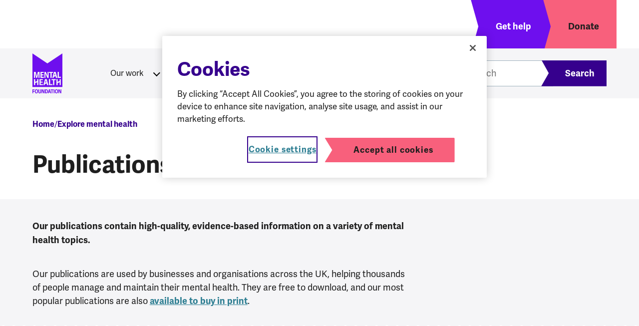

--- FILE ---
content_type: text/html; charset=UTF-8
request_url: https://www.mentalhealth.org.uk/explore-mental-health/publications
body_size: 16252
content:
<!DOCTYPE html>
<html lang="en" dir="ltr" prefix="og: https://ogp.me/ns#">
  <head>
    <meta charset="utf-8" />
<script>window.dataLayer = window.dataLayer || []; window.dataLayer.push({"page_id":"3171","content_type":"landing_page","page_nation":"English","page_type":"Explore mental health","page_content_type":"Resource","date_published":"07-04-2022","page_category":"Prevention resources and tools"});</script>
<script>
window.dataLayer = window.dataLayer || [];
    function gtag() { dataLayer.push(arguments); }
    gtag('consent', 'default', {
          'ad_personalization': 'denied',
          'ad_storage': 'denied',
          'ad_user_data': 'denied',
          'analytics_storage': 'denied',
          'functionality_storage': 'denied',
          'personalization_storage': 'denied',
          'security_storage': 'denied',
        });</script>
<meta name="description" content="Our publications are used by businesses and organisations across the UK, helping thousands of people manage and maintain their mental health." />
<link rel="canonical" href="https://www.mentalhealth.org.uk/explore-mental-health/publications" />
<link rel="image_src" href="https://www.mentalhealth.org.uk/sites/default/files/2023-06/how-to-guides-teaser-image.png" />
<meta property="og:site_name" content="Mental Health Foundation" />
<meta property="og:url" content="https://www.mentalhealth.org.uk/explore-mental-health/publications" />
<meta property="og:title" content="Publications" />
<meta property="og:image" content="https://www.mentalhealth.org.uk/sites/default/files/2023-06/how-to-guides-teaser-image.png" />
<meta name="dcterms.title" content="Publications" />
<meta name="twitter:card" content="summary" />
<meta name="twitter:title" content="Publications" />
<meta name="twitter:image" content="https://www.mentalhealth.org.uk/sites/default/files/2023-06/how-to-guides-teaser-image.png" />
<meta name="Generator" content="Drupal 10 (https://www.drupal.org)" />
<meta name="MobileOptimized" content="width" />
<meta name="HandheldFriendly" content="true" />
<meta name="viewport" content="width=device-width, initial-scale=1.0" />
<script charset="UTF-8" data-document-language="false" data-domain-script="173043dc-b4d9-457e-bfc7-5cfcd6eec5b5" src="https://cookie-cdn.cookiepro.com/scripttemplates/otSDKStub.js"></script>
<link rel="alternate" hreflang="x-default" href="https://www.mentalhealth.org.uk/explore-mental-health/publications" />
<link rel="icon" href="/core/misc/favicon.ico" type="image/vnd.microsoft.icon" />
<link rel="alternate" hreflang="en" href="https://www.mentalhealth.org.uk/explore-mental-health/publications" />

    <link rel="stylesheet" href="https://use.typekit.net/vmh0wjw.css">
    <title>Publications | Mental Health Foundation</title>
    <link rel="stylesheet" media="all" href="/sites/default/files/css/css_-3H8vk15JuhNm8pn2f-XUuR43rFcJhFY50_VheJL3Q8.css?delta=0&amp;language=en&amp;theme=mhf_theme&amp;include=[base64]" />
<link rel="stylesheet" media="all" href="/sites/default/files/css/css_rh0lItTX4a0UMr5eQ6YwNGXQ1z9Zh1c5WstHg0mJJWw.css?delta=1&amp;language=en&amp;theme=mhf_theme&amp;include=[base64]" />
<link rel="stylesheet" media="print" href="/sites/default/files/css/css_132W45Log2ixVjnLmQK9TkD5xjQwIkVKaPmnTWu69VI.css?delta=2&amp;language=en&amp;theme=mhf_theme&amp;include=[base64]" />

    <link rel="shortcut icon" href="/themes/custom/mhf_theme/dist/images/favicons/favicon.ico"><link rel="icon" type="image/png" sizes="16x16" href="/themes/custom/mhf_theme/dist/images/favicons/favicon-16x16.png"><link rel="icon" type="image/png" sizes="32x32" href="/themes/custom/mhf_theme/dist/images/favicons/favicon-32x32.png"><link rel="icon" type="image/png" sizes="48x48" href="/themes/custom/mhf_theme/dist/images/favicons/favicon-48x48.png"><link rel="manifest" href="/themes/custom/mhf_theme/dist/images/favicons/manifest.json"><meta name="mobile-web-app-capable" content="yes"><meta name="theme-color" content="#fff"><meta name="application-name" content="MHF"><link rel="apple-touch-icon" sizes="57x57" href="/themes/custom/mhf_theme/dist/images/favicons/apple-touch-icon-57x57.png"><link rel="apple-touch-icon" sizes="60x60" href="/themes/custom/mhf_theme/dist/images/favicons/apple-touch-icon-60x60.png"><link rel="apple-touch-icon" sizes="72x72" href="/themes/custom/mhf_theme/dist/images/favicons/apple-touch-icon-72x72.png"><link rel="apple-touch-icon" sizes="76x76" href="/themes/custom/mhf_theme/dist/images/favicons/apple-touch-icon-76x76.png"><link rel="apple-touch-icon" sizes="114x114" href="/themes/custom/mhf_theme/dist/images/favicons/apple-touch-icon-114x114.png"><link rel="apple-touch-icon" sizes="120x120" href="/themes/custom/mhf_theme/dist/images/favicons/apple-touch-icon-120x120.png"><link rel="apple-touch-icon" sizes="144x144" href="/themes/custom/mhf_theme/dist/images/favicons/apple-touch-icon-144x144.png"><link rel="apple-touch-icon" sizes="152x152" href="/themes/custom/mhf_theme/dist/images/favicons/apple-touch-icon-152x152.png"><link rel="apple-touch-icon" sizes="167x167" href="/themes/custom/mhf_theme/dist/images/favicons/apple-touch-icon-167x167.png"><link rel="apple-touch-icon" sizes="180x180" href="/themes/custom/mhf_theme/dist/images/favicons/apple-touch-icon-180x180.png"><link rel="apple-touch-icon" sizes="1024x1024" href="/themes/custom/mhf_theme/dist/images/favicons/apple-touch-icon-1024x1024.png"><meta name="apple-mobile-web-app-capable" content="yes"><meta name="apple-mobile-web-app-status-bar-style" content="black-translucent"><meta name="apple-mobile-web-app-title" content="MHF"><link rel="icon" type="image/png" sizes="228x228" href="/themes/custom/mhf_theme/dist/images/favicons/coast-228x228.png">    <script type="application/json" data-drupal-selector="drupal-settings-json">{"path":{"baseUrl":"\/","pathPrefix":"","currentPath":"node\/3171","currentPathIsAdmin":false,"isFront":false,"currentLanguage":"en"},"pluralDelimiter":"\u0003","suppressDeprecationErrors":true,"gtag":{"tagId":"","consentMode":false,"otherIds":[],"events":[],"additionalConfigInfo":[]},"ajaxPageState":{"libraries":"[base64]","theme":"mhf_theme","theme_token":null},"ajaxTrustedUrl":{"\/search":true},"gtm":{"tagId":null,"settings":{"data_layer":"dataLayer","include_environment":false},"tagIds":["GTM-KB2K2D"]},"responsive_menu":{"position":"right","theme":"theme-dark","pagedim":"pagedim","modifyViewport":true,"use_bootstrap":true,"breakpoint":"all and (min-width: 900px)","drag":false},"google_tag_events":{"enabled":true,"weights":[]},"user":{"uid":0,"permissionsHash":"1eea3ee3c5305a71c3d5bcec4d93d86b2cfbd4b48efb929b7e9da8a2093ed16c"}}</script>
<script src="/sites/default/files/js/js_ISZXIX_BM68Zt0DJn_8eo2y0bswXOgRWhhwU6oAqa0c.js?scope=header&amp;delta=0&amp;language=en&amp;theme=mhf_theme&amp;include=[base64]"></script>
<script src="/modules/contrib/google_tag/js/gtag.js?t8wrua"></script>
<script src="/modules/contrib/google_tag/js/gtm.js?t8wrua"></script>

  </head>
  <body class="path-node page-node-type-landing-page">
        <a href="#main-content" class="visually-hidden focusable skip-link">
      Skip to main content
    </a>
    <noscript><iframe src="https://www.googletagmanager.com/ns.html?id=GTM-KB2K2D"
                  height="0" width="0" style="display:none;visibility:hidden"></iframe></noscript>

    <div class="responsive-menu-page-wrapper">
  <div class="l-flow l-page">
  <header role="banner" class="c-site-header">
    <div class="c-site-header__inner l-container">
      <div class="c-header-top">
        <nav role="navigation" aria-labelledby="block-mhf-theme-headermenuunitedkingdom-menu" id="block-mhf-theme-headermenuunitedkingdom" class="block block-menu navigation menu--header-menu">
            
  <h2 class="visually-hidden" id="block-mhf-theme-headermenuunitedkingdom-menu">Header menu</h2>
  

        

              <ul id="header-menu-list" class="menu">
    
    

                
       <li class="menu-item mhf-header-menu">
        <a href="/explore-mental-health/get-help" data-drupal-link-system-path="node/3206">Get help</a>
              </li>
                
       <li class="menu-item mhf-header-menu menu-item--collapsed">
        <a href="/get-involved/ways-donate/donate-mental-health-foundation" data-drupal-link-system-path="node/556">Donate</a>
              </li>
    
     
    <li id="search-item" class="menu menu-item mhf-header-menu">      <span class="visually-hidden">Toggle Search region</span><button aria-expanded="false">Search</button></li> 
     
    </ul>
  


  </nav>



      </div>
      <div class="c-header-middle">
        <div class="views-exposed-form bef-exposed-form mhf-search-form block block-views block-views-exposed-filter-blocksearch-block" data-drupal-selector="views-exposed-form-search-block" id="block-mhf-theme-exposedformsearchblock-2">
  
    
      <form action="/search" method="get" id="views-exposed-form-search-block" accept-charset="UTF-8">
  <div class="form--inline clearfix c-search-form">
  <div class="js-form-item form-item js-form-type-textfield form-type-textfield js-form-item-s form-item-s">
      
          <input placeholder="Search" data-drupal-selector="edit-s" type="text" id="edit-s" name="s" value="" size="30" maxlength="128" class="form-text" />



        </div>
<div data-drupal-selector="edit-actions" class="form-actions js-form-wrapper form-wrapper" id="edit-actions">  <input data-drupal-selector="edit-submit-search" type="submit" id="edit-submit-search" value="Search" class="js-form-submit form-submit c-button" />


</div>

</div>

</form>

       <button class="c-close-search">Close Search</button>
</div>



      </div>
      <div class=" l-breakout c-header-bottom">
      <div class="c-header-bottom-container l-container">
        

<div class="c-branding">
    <a href="/" rel="home" class="c-branding__logo">
      <img src="/themes/custom/mhf_theme/logo.svg" alt="Home" />
    </a>
      </div>
<div id="block-mhf-theme-disclosurenav" class="block block-disclosure-nav">
  
    
      
              <ul class="disclosure-nav">
                          <li class="menu-item menu-item--expanded">
        <a href="/our-work" class="main-link" data-drupal-link-system-path="node/1986">Our work</a>
                            <button aria-label="More Our work pages" aria-expanded="false" aria-controls="our-work"></button>
                        <ul class="menu" id="our-work">
                          <li class="menu-item menu-item--collapsed">
        <a href="/our-work/research" data-drupal-link-system-path="node/3141">Research</a>
              </li>
                      <li class="menu-item menu-item--collapsed">
        <a href="/our-work/programmes" data-drupal-link-system-path="node/911">Programmes</a>
              </li>
                      <li class="menu-item menu-item--collapsed">
        <a href="/our-work/policy-and-advocacy" data-drupal-link-system-path="node/1571">Policy and advocacy</a>
              </li>
                      <li class="menu-item menu-item--collapsed">
        <a href="/our-work/public-engagement" data-drupal-link-system-path="node/1891">Public engagement</a>
              </li>
        </ul>
  
              </li>
                      <li class="menu-item menu-item--expanded">
        <a href="/get-involved" class="main-link" data-drupal-link-system-path="node/3121">Get involved</a>
                            <button aria-label="More Get involved pages" aria-expanded="false" aria-controls="get-involved"></button>
                        <ul class="menu" id="get-involved">
                          <li class="menu-item">
        <a href="/get-involved/events-challenges" data-drupal-link-system-path="node/9366">Events &amp; Challenges</a>
              </li>
                      <li class="menu-item">
        <a href="/get-involved/image-library" title="Positive mental image library from the Mental Health Foundation" data-drupal-link-system-path="node/8516">Image library</a>
              </li>
                      <li class="menu-item menu-item--collapsed">
        <a href="/get-involved/fundraising" data-drupal-link-system-path="node/3086">Fundraising</a>
              </li>
                      <li class="menu-item">
        <a href="/our-work/public-engagement/mental-health-awareness-week" data-drupal-link-system-path="node/4156">Mental Health Awareness Week</a>
              </li>
                      <li class="menu-item menu-item--collapsed">
        <a href="/get-involved/ways-donate" data-drupal-link-system-path="node/766">Ways to donate</a>
              </li>
                      <li class="menu-item">
        <a href="https://shop.mentalhealth.org.uk/">Visit our shop</a>
              </li>
        </ul>
  
              </li>
                      <li class="menu-item menu-item--expanded">
        <a href="/explore-mental-health" class="main-link" data-drupal-link-system-path="node/9672">Explore mental health</a>
                            <button aria-label="More Explore mental health pages" aria-expanded="false" aria-controls="explore-mental-health"></button>
                        <ul class="menu" id="explore-mental-health">
                          <li class="menu-item">
        <a href="/explore-mental-health/articles" data-drupal-link-system-path="node/3251">Articles</a>
              </li>
                      <li class="menu-item">
        <a href="/explore-mental-health/a-z-topics" data-drupal-link-system-path="a-z-topics">A to Z topics</a>
              </li>
                      <li class="menu-item">
        <a href="/explore-mental-health/blogs" data-drupal-link-system-path="blog">Blog</a>
              </li>
                      <li class="menu-item">
        <a href="/explore-mental-health/publications" data-drupal-link-system-path="node/3171" class="is-active" aria-current="page">Publications</a>
              </li>
                      <li class="menu-item">
        <a href="/explore-mental-health/statistics" data-drupal-link-system-path="node/3736">Statistics</a>
              </li>
        </ul>
  
              </li>
                      <li class="menu-item menu-item--expanded">
        <a href="/about-us" class="main-link" data-drupal-link-system-path="node/2336">About us</a>
                            <button aria-label="More About us pages" aria-expanded="false" aria-controls="about-us"></button>
                        <ul class="menu" id="about-us">
                          <li class="menu-item menu-item--collapsed">
        <a href="/about-us/news" data-drupal-link-system-path="news">News</a>
              </li>
                      <li class="menu-item menu-item--collapsed">
        <a href="/about-us/our-people" data-drupal-link-system-path="node/1121">Our people</a>
              </li>
                      <li class="menu-item">
        <a href="/about-us/media-centre" data-drupal-link-system-path="node/9610">Media Centre</a>
              </li>
                      <li class="menu-item">
        <a href="/about-us/our-prevention-mission" data-drupal-link-system-path="node/8671">Our prevention mission</a>
              </li>
                      <li class="menu-item">
        <a href="/about-us/annual-reports" data-drupal-link-system-path="node/1611">Annual reports</a>
              </li>
                      <li class="menu-item">
        <a href="/about-us/jobs" data-drupal-link-system-path="node/1481">Jobs</a>
              </li>
        </ul>
  
              </li>
        </ul>
  




  </div>
<div class="views-exposed-form bef-exposed-form mhf-search-form block block-views block-views-exposed-filter-blocksearch-block" data-drupal-selector="views-exposed-form-search-block" id="block-mhf-theme-exposedformsearchblock">
  
    
      <form action="/search" method="get" id="views-exposed-form-search-block" accept-charset="UTF-8">
  <div class="form--inline clearfix c-search-form">
  <div class="js-form-item form-item js-form-type-textfield form-type-textfield js-form-item-s form-item-s">
      
          <input placeholder="Search" data-drupal-selector="edit-s" type="text" id="edit-s--2" name="s" value="" size="30" maxlength="128" class="form-text" />



        </div>
<div data-drupal-selector="edit-actions" class="form-actions js-form-wrapper form-wrapper" id="edit-actions--2">  <input data-drupal-selector="edit-submit-search-2" type="submit" id="edit-submit-search--2" value="Search" class="js-form-submit form-submit c-button" />


</div>

</div>

</form>

  </div>
<div id="block-mhf-theme-responsivemenumobileicon" class="responsive-menu-toggle-wrapper responsive-menu-toggle block block-responsive-menu block-responsive-menu-toggle">
  
    
      <a id="toggle-icon" class="toggle responsive-menu-toggle-icon" title="Menu" href="#off-canvas">
  <span class="icon"></span><span class="label">Menu</span>
</a>
  </div>



      </div>
      </div>
    </div>
  </header>

    <div class="l-container l-messages">
    <div data-drupal-messages-fallback class="hidden"></div>



  </div>

    <div class="l-container l-flow"><div id="block-mhf-theme-breadcrumbs" class="block block-system block-system-breadcrumb-block"><nav class="c-breadcrumbs" role="navigation" aria-labelledby="system-breadcrumb"><h2 id="system-breadcrumb" class="visually-hidden">Breadcrumb</h2><ol class="c-breadcrumbs__list"><li><a href="/">Home</a></li><li><a href="/explore-mental-health">Explore mental health</a></li></ol></nav></div></div>
  <div class="l-container l-page__content">
    <main role="main">

      <a id="main-content" tabindex="-1"></a>
                  <div class=" c-theme-light">
                  <div class="l-flow">
            <div id="block-mhf-theme-page-title" class="block block-core block-page-title-block">
  
    
      
  <h1 class="page-title"><span class="field field--name-title field--type-string field--label-hidden">Publications</span>
</h1>


  </div>
<div class="language-switcher-language-url block block-language block-language-blocklanguage-interface" id="block-mhf-theme-languageswitcher" role="navigation">
  
    
      
  </div>
<div id="block-mhf-theme-content" class="block block-system block-system-main-block">
  
    
      <article>

  
    

  
  <div>
    <div class="field--name-field-paragraphs field--name-field-page-sections">

  


  <div class="c-paragraph paragraph--type--full-width-text paragraph--view-mode--default l-breakout">
  <a id="paragraph-14086"></a>
    <div class="l-container l-flow">
                      <div>
          
            <div class="c-prose l-flow field field--name-field-body-wysiwyg field--type-text-long field--label-hidden field__item"><p><strong>Our publications contain high-quality, evidence-based&nbsp;information on a variety of mental health topics.</strong></p><p>Our publications are&nbsp;used by businesses and organisations across the UK, helping thousands of people manage&nbsp;and maintain their mental health. They are free to download, and our most popular publications are also <a href="https://shop.mentalhealth.org.uk/collections/publications">available to buy in print</a>.</p></div>
      
        </div>
          </div>
  </div>

  
  <div class="c-paragraph c-paragraph--type--collection paragraph--type--collection paragraph--view-mode--default l-breakout">
    <a id="paragraph-38681"></a>

    <div class="l-container l-flow">
                        <h2 class="c-promo-title">Popular publications</h2>
        
                <div>
          <p>Download for free, and also available to buy in print.</p>
        </div>
        
        

        <div class="c-collection-items">
        
      <div class="field field--name-field-collection-items field--type-entity-reference field--label-hidden field__items">
              <div class="field__item"><article class="card">

  
      <h2>
      <a href="/explore-mental-health/publications/how-sleep-better" rel="bookmark"><span class="field field--name-title field--type-string field--label-hidden">How to sleep better</span>
</a>
    </h2>
    

  
  <div class="c-collection-tile">
    
            <div class="field field--name-field-teaser-image field--type-entity-reference field--label-hidden field__item">    <picture>
            <img width="750" height="450" src="/sites/default/files/styles/750_x_450_mhf_theme/public/2025-10/MHF%20Sleep%20Guide%20cover_page-0001_4.jpg?h=c5684930&amp;itok=r-NrVz4x" alt="MHF Sleep guide cover " loading="lazy" />

  </picture>

</div>
      
            <div class="field field--name-field-page-type field--type-entity-reference field--label-hidden field__item"><div id="taxonomy-term-226" class="taxonomy-term vocabulary-page-type">
  
      <h2>
            <div class="field field--name-name field--type-string field--label-hidden field__item">Publication</div>
      </h2>
    
  <div class="content">
    
  </div>
</div>
</div>
      
  </div>

</article>
</div>
              <div class="field__item"><article class="card">

  
      <h2>
      <a href="/explore-mental-health/publications/how-improve-your-mental-health-using-physical-activity" rel="bookmark"><span class="field field--name-title field--type-string field--label-hidden">How to improve your mental health using physical activity</span>
</a>
    </h2>
    

  
  <div class="c-collection-tile">
    
            <div class="field field--name-field-teaser-image field--type-entity-reference field--label-hidden field__item">    <picture>
            <img width="750" height="450" src="/sites/default/files/styles/750_x_450_mhf_theme/public/2025-05/Exercise%20publication%20web%20images.png?h=bc77b7f2&amp;itok=zNPlqTaW" alt="Publication title page: &quot;How to improve your mental health using physical activity&quot; - Mental Health Foundation logo top left. Drawing off a ladder into a pool. " loading="lazy" />

  </picture>

</div>
      
            <div class="field field--name-field-page-type field--type-entity-reference field--label-hidden field__item"><div id="taxonomy-term-226" class="taxonomy-term vocabulary-page-type">
  
      <h2>
            <div class="field field--name-name field--type-string field--label-hidden field__item">Publication</div>
      </h2>
    
  <div class="content">
    
  </div>
</div>
</div>
      
  </div>

</article>
</div>
              <div class="field__item"><article class="card">

  
      <h2>
      <a href="/explore-mental-health/publications/how-look-after-your-mental-health-using-mindfulness" rel="bookmark"><span class="field field--name-title field--type-string field--label-hidden">How to look after your mental health using mindfulness</span>
</a>
    </h2>
    

  
  <div class="c-collection-tile">
    
            <div class="field field--name-field-teaser-image field--type-entity-reference field--label-hidden field__item">    <picture>
            <img width="750" height="450" src="/sites/default/files/styles/750_x_450_mhf_theme/public/2025-08/Mindfulness%20Guide%20front%20cover_1.jpg?h=8f786c71&amp;itok=kVxCNt_U" alt="Mindfulness Guide front cover" loading="lazy" />

  </picture>

</div>
      
            <div class="field field--name-field-page-type field--type-entity-reference field--label-hidden field__item"><div id="taxonomy-term-226" class="taxonomy-term vocabulary-page-type">
  
      <h2>
            <div class="field field--name-name field--type-string field--label-hidden field__item">Publication</div>
      </h2>
    
  <div class="content">
    
  </div>
</div>
</div>
      
  </div>

</article>
</div>
          </div>
  
        </div>
          </div>
  </div>

  
  <div class="c-paragraph c-paragraph--type--collection paragraph--type--collection paragraph--view-mode--default l-breakout">
    <a id="paragraph-38676"></a>

    <div class="l-container l-flow">
              
        
        

        <div class="c-collection-items">
        
      <div class="field field--name-field-collection-items field--type-entity-reference field--label-hidden field__items">
              <div class="field__item"><article class="card">

  
      <h2>
      <a href="/explore-mental-health/publications/our-best-mental-health-tips" rel="bookmark"><span class="field field--name-title field--type-string field--label-hidden">Our best mental health tips - backed by research</span>
</a>
    </h2>
    

  
  <div class="c-collection-tile">
    
            <div class="field field--name-field-teaser-image field--type-entity-reference field--label-hidden field__item">    <picture>
            <img width="750" height="450" src="/sites/default/files/styles/750_x_450_mhf_theme/public/2024-08/Best%20MH%20tips%20website%20teaser.png?h=10d202d3&amp;itok=_ypSspNn" alt="M-shaped graphic containing text reading Our best mental health tips. The graphic is surrounded by hand drawn illustration representing some things that can support your mental health" loading="lazy" />

  </picture>

</div>
      
            <div class="field field--name-field-page-type field--type-entity-reference field--label-hidden field__item"><div id="taxonomy-term-226" class="taxonomy-term vocabulary-page-type">
  
      <h2>
            <div class="field field--name-name field--type-string field--label-hidden field__item">Publication</div>
      </h2>
    
  <div class="content">
    
  </div>
</div>
</div>
      
  </div>

</article>
</div>
              <div class="field__item"><article class="card">

  
      <h2>
      <a href="/explore-mental-health/publications/how-overcome-anxiety-and-fear" rel="bookmark"><span class="field field--name-title field--type-string field--label-hidden">How to manage fear and anxiety</span>
</a>
    </h2>
    

  
  <div class="c-collection-tile">
    
            <div class="field field--name-field-teaser-image field--type-entity-reference field--label-hidden field__item">    <picture>
            <img width="750" height="450" src="/sites/default/files/styles/750_x_450_mhf_theme/public/2025-01/RS34_mhf-33-view-of-nature.jpg?h=87d750eb&amp;itok=tKCmf7bc" alt="A woman stands outside in front of a lake" loading="lazy" />

  </picture>

</div>
      
            <div class="field field--name-field-page-type field--type-entity-reference field--label-hidden field__item"><div id="taxonomy-term-226" class="taxonomy-term vocabulary-page-type">
  
      <h2>
            <div class="field field--name-name field--type-string field--label-hidden field__item">Publication</div>
      </h2>
    
  <div class="content">
    
  </div>
</div>
</div>
      
  </div>

</article>
</div>
              <div class="field__item"><article class="card">

  
      <h2>
      <a href="/explore-mental-health/publications/how-manage-and-reduce-stress" rel="bookmark"><span class="field field--name-title field--type-string field--label-hidden">How to manage and reduce stress</span>
</a>
    </h2>
    

  
  <div class="c-collection-tile">
    
            <div class="field field--name-field-teaser-image field--type-entity-reference field--label-hidden field__item">    <picture>
            <img width="750" height="450" src="/sites/default/files/styles/750_x_450_mhf_theme/public/2024-12/1.png?h=bc77b7f2&amp;itok=TstmqYZR" alt="Cover of the &#039;How to manage and reduce your stress&#039; publication" loading="lazy" />

  </picture>

</div>
      
            <div class="field field--name-field-page-type field--type-entity-reference field--label-hidden field__item"><div id="taxonomy-term-226" class="taxonomy-term vocabulary-page-type">
  
      <h2>
            <div class="field field--name-name field--type-string field--label-hidden field__item">Publication</div>
      </h2>
    
  <div class="content">
    
  </div>
</div>
</div>
      
  </div>

</article>
</div>
          </div>
  
        </div>
          </div>
  </div>

  
  <div class="c-paragraph c-paragraph--type--collection paragraph--type--collection paragraph--view-mode--default l-breakout">
    <a id="paragraph-38686"></a>

    <div class="l-container l-flow">
              
        
        

        <div class="c-collection-items">
        
      <div class="field field--name-field-collection-items field--type-entity-reference field--label-hidden field__items">
              <div class="field__item"><article class="card">

  
      <h2>
      <a href="/explore-mental-health/publications/how-look-after-your-mental-health-later-life" rel="bookmark"><span class="field field--name-title field--type-string field--label-hidden">How to look after your mental health in later life</span>
</a>
    </h2>
    

  
  <div class="c-collection-tile">
    
            <div class="field field--name-field-teaser-image field--type-entity-reference field--label-hidden field__item">    <picture>
            <img width="750" height="450" src="/sites/default/files/styles/750_x_450_mhf_theme/public/2022-06/How-to-look-after-your-MH-later-life-publication-cover.png?h=3e722c4a&amp;itok=d4C3L4k4" alt="How to later life publication cover" loading="lazy" />

  </picture>

</div>
      
            <div class="field field--name-field-page-type field--type-entity-reference field--label-hidden field__item"><div id="taxonomy-term-226" class="taxonomy-term vocabulary-page-type">
  
      <h2>
            <div class="field field--name-name field--type-string field--label-hidden field__item">Publication</div>
      </h2>
    
  <div class="content">
    
  </div>
</div>
</div>
      
  </div>

</article>
</div>
              <div class="field__item"><article class="card">

  
      <h2>
      <a href="/explore-mental-health/publications/how-support-mental-health-work" rel="bookmark"><span class="field field--name-title field--type-string field--label-hidden">How to support mental health at work publication</span>
</a>
    </h2>
    

  
  <div class="c-collection-tile">
    
            <div class="field field--name-field-teaser-image field--type-entity-reference field--label-hidden field__item">    <picture>
            <img width="750" height="450" src="/sites/default/files/styles/750_x_450_mhf_theme/public/2024-09/Support%20your%20MH%20at%20work%20-%20web%20image.png?h=bc77b7f2&amp;itok=aVFgTjTA" alt="Text says: &quot;How to support mental health at work&quot;. There is an M shaped graphic with two overlapping speech bubbles. Top right corner - MHF logo." loading="lazy" />

  </picture>

</div>
      
            <div class="field field--name-field-page-type field--type-entity-reference field--label-hidden field__item"><div id="taxonomy-term-226" class="taxonomy-term vocabulary-page-type">
  
      <h2>
            <div class="field field--name-name field--type-string field--label-hidden field__item">Publication</div>
      </h2>
    
  <div class="content">
    
  </div>
</div>
</div>
      
  </div>

</article>
</div>
              <div class="field__item"><article class="card">

  
      <h2>
      <a href="/explore-mental-health/publications/truth-about-self-harm" rel="bookmark"><span class="field field--name-title field--type-string field--label-hidden">The truth about self-harm</span>
</a>
    </h2>
    

  
  <div class="c-collection-tile">
    
            <div class="field field--name-field-teaser-image field--type-entity-reference field--label-hidden field__item">    <picture>
            <img width="750" height="450" src="/sites/default/files/styles/750_x_450_mhf_theme/public/2025-02/Stress%20publication%20-%20web%20images%20%282%29.png?h=908601c4&amp;itok=3hIPo51A" alt="Cover of the publication &#039;The truth about-self harm&#039;" loading="lazy" />

  </picture>

</div>
      
            <div class="field field--name-field-page-type field--type-entity-reference field--label-hidden field__item"><div id="taxonomy-term-226" class="taxonomy-term vocabulary-page-type">
  
      <h2>
            <div class="field field--name-name field--type-string field--label-hidden field__item">Publication</div>
      </h2>
    
  <div class="content">
    
  </div>
</div>
</div>
      
  </div>

</article>
</div>
          </div>
  
        </div>
          </div>
  </div>

  


  <div class="c-paragraph c-paragraph--type--full-width-promo paragraph--type--full-width-promo paragraph--view-mode--default l-breakout">
    <a id="paragraph-14966"></a>
    <div class="c-promo-flex l-container">
              <div class="c-promo-content l-flow">
                      <h2>Buy print versions </h2>
          
          
                      <a href="https://shop.mentalhealth.org.uk/collections/publications" class="mhf-button">
              Browse our online shop
            </a>
                  </div>

                  <div class="c-promo-media">
            
            <div class="field field--name-field-media-image-video field--type-entity-reference field--label-hidden field__item"><article class="media media--type-image media--view-mode-full-width-promo-inline">
  
      
            <div class="field field--name-field-media-image field--type-image field--label-hidden field__item">    <img loading="eager" srcset="/sites/default/files/styles/696w/public/2022-06/How-to-guides_0.jpg?itok=kuYpSJ1R 1x" width="696" height="454" src="/sites/default/files/styles/696w/public/2022-06/How-to-guides_0.jpg?itok=kuYpSJ1R" alt="Printed how to guides on a wood background" />


</div>
      
  </article>
</div>
      
          </div>
                  </div>
  </div>

  
  <div class="c-paragraph c-paragraph--type--listing paragraph--type--listing paragraph--view-mode--default l-breakout">
    <a id="paragraph-56436"></a>

        <div class="l-container l-flow">
    <h2>Other publications from the Mental Health Foundation</h2>
    <div>
            <div class="c-prose l-flow field field--name-field-body-wysiwyg field--type-text-long field--label-hidden field__item"><p><a href="/explore-mental-health/publications">View all publications</a></p></div>
      </div>
    
            <div class="field field--name-extra-field-listing field--type-extra-field field--label-hidden field__item"><div class="views-element-container"><div class="view view-listing view-id-listing view-display-id-embed js-view-dom-id-c8edb25ce505a6eff4a7b379aba7b409b3c6b004a202ae7265f6cf6dafefa485">
  
    
      
      <div class="view-content">
          <div class="views-row">


<article class="l-flow c-related-teaser">
  <h3>
      <a href="/explore-mental-health/publications/perthyn-responding-covid-19">
    <span class="field field--name-title field--type-string field--label-hidden">Responding to COVID-19: a process evaluation of Perthyn</span>

    <span class="visually-hidden">: <span class="field field--name-title field--type-string field--label-hidden">Responding to COVID-19: a process evaluation of Perthyn</span>
</span>
  </a>
  </h3>

  <p class="c-p-summary">The aim of this evaluation was to experientially examine the process of people seeking sanctuary becoming peer leaders through the lens of their story using a ‘hope’ theory.</p>
</article></div>
    <div class="views-row">


<article class="l-flow c-related-teaser">
  <h3>
      <a href="/explore-mental-health/publications/building-resilience-fishing-sector-wales">
    <span class="field field--name-title field--type-string field--label-hidden">Building resilience in the fishing sector in Wales</span>

    <span class="visually-hidden">: <span class="field field--name-title field--type-string field--label-hidden">Building resilience in the fishing sector in Wales</span>
</span>
  </a>
  </h3>

  <p class="c-p-summary">This report aims to develop a framework to support the mental health and well-being of fishermen at times of uncertainty, and consider how it could be translated into action.</p>
</article></div>
    <div class="views-row">


<article class="l-flow c-related-teaser">
  <h3>
      <a href="/explore-mental-health/publications/all-things-being-equal">
    <span class="field field--name-title field--type-string field--label-hidden">All Things Being Equal</span>

    <span class="visually-hidden">: <span class="field field--name-title field--type-string field--label-hidden">All Things Being Equal</span>
</span>
  </a>
  </h3>

  <p class="c-p-summary">This paper sets out the current situation around older people’s mental health care in England, the challenges and implications for the future posed by the increasing number of older people in England, and makes recommendations aimed at ensuring older people receive the best possible health and social care and support on a fair and equitable basis.</p>
</article></div>

    </div>
  
          </div>
</div>
</div>
      
    </div>
      </div>

</div>

  </div>

</article>

  </div>
<div class="views-element-container block block-views block-views-blocka-z-listing-block-1" id="block-mhf-theme-views-block-a-z-listing-block-1">
  
    
      <div>
<div class="js-view-dom-id-9a2c269257799e1919aac1d1b14008c1fdfeec2fff0310c61ff03669d511f20d c-related-topics l-flow">
    </div>
</div>

  </div>
<div class="views-element-container block block-views block-views-blocka-z-listing-block-2" id="block-mhf-theme-views-block-a-z-listing-block-2">
  
    
      <div>
<div class="js-view-dom-id-8e3fecbb75019fb1f9c2c062adf8518d5f14863ccea560e9b61c924f44b7dc51 c-related-content l-flow">
    </div>
</div>

  </div>



          </div>
              </div>
      
    </main>
  </div>


  
<footer role="contentinfo" class="c-site-footer">
    <div class="c-site-footer--top ">
      <div class="l-autogrid l-flow c-site-footer-top__inner l-container">
                  <div>
            <nav role="navigation" aria-labelledby="block-mhf-theme-quicklinksunitedkingdom-menu" id="block-mhf-theme-quicklinksunitedkingdom" class="block block-menu navigation menu--quick-links">
      
  <h2 id="block-mhf-theme-quicklinksunitedkingdom-menu">Quick links</h2>
  

        
              <ul class="menu l-flow--small">
                    <li class="menu-item">
                        <a href="/explore-mental-health/get-help" data-drupal-link-system-path="node/3206">Get help</a>
              </li>


                <li class="menu-item menu-item--collapsed">
                        <a href="/explore-mental-health" data-drupal-link-system-path="node/9672">Explore mental health</a>
              </li>


                <li class="menu-item">
                        <a href="/explore-mental-health/a-z-topics" data-drupal-link-system-path="a-z-topics">A-Z topics</a>
              </li>


                <li class="menu-item menu-item--active-trail">
                        <a href="/explore-mental-health/publications" data-drupal-link-system-path="node/3171" class="is-active" aria-current="page">Publications</a>
              </li>


                <li class="menu-item">
                        <a href="/about-us/contact-us" data-drupal-link-system-path="node/1226">Contact us</a>
              </li>


        </ul>
  


  </nav>



          </div>
                          <div>
            <nav role="navigation" aria-labelledby="block-mhf-theme-nations-menu" id="block-mhf-theme-nations" class="block block-menu navigation menu--nations">
      
  <h2 id="block-mhf-theme-nations-menu">Nations</h2>
  

        
              <ul class="menu l-flow--small">
                    <li class="menu-item">
                        <a href="/england" data-drupal-link-system-path="node/9580">England</a>
              </li>


                <li class="menu-item">
                        <a href="/scotland" data-drupal-link-system-path="node/9581">Scotland</a>
              </li>


                <li class="menu-item">
                        <a href="/wales" data-drupal-link-system-path="node/9582">Wales</a>
              </li>


                <li class="menu-item">
                        <a href="/northern-ireland" data-drupal-link-system-path="node/9583">Northern Ireland</a>
              </li>


        </ul>
  


  </nav>



          </div>
                          <div>
            <nav role="navigation" aria-labelledby="block-mhf-theme-socialunitedkingdom-menu" id="block-mhf-theme-socialunitedkingdom" class="block block-menu navigation menu--social">
      
  <h2 id="block-mhf-theme-socialunitedkingdom-menu">Social</h2>
  

        
              <ul class="menu l-flow--small">
                    <li class="menu-item">
                        <a href="https://twitter.com/mentalhealth" title="Twitter">Twitter / X</a>
              </li>


                <li class="menu-item">
                        <a href="https://www.facebook.com/mentalhealthfoundation/" title="Facebook">Facebook</a>
              </li>


                <li class="menu-item">
                        <a href="https://www.instagram.com/mentalhealthfoundation">Instagram</a>
              </li>


                <li class="menu-item">
                        <a href="https://www.linkedin.com/company/mental-health-foundation">LinkedIn</a>
              </li>


                <li class="menu-item">
                        <a href="https://uk.pinterest.com/ukmentalhealth/">Pinterest</a>
              </li>


        </ul>
  


  </nav>



          </div>
                           <div class="c-newsletter">
            <div id="block-mhf-theme-newslettercta" class="block block-mhf-newsletter block-mhf-newsletter-cta">
  
    
      <h2 >Sign up for email updates</h2>

<div>We’ll send you updates and information about our work and how you can support us.</div>

  <a href="/sign-email-updates" class="mhf-button mhf-button--secondary">
    Sign up
  </a>

  </div>



          </div>
                <div class="c-site-footer-logo">
          <p> Home of Mental Health Awareness Week </p>

<svg width="184" height="75" viewBox="0 0 184 75" fill="none" xmlns="http://www.w3.org/2000/svg">
<title id="svg-title">Mental Health Foundation. Mental Health Awareness Week</title>
<desc id="svg-desc">Mental Health Foundation flag</desc>
<g clip-path="url(#clip0_324_15483)">
<path d="M1.03516 73.633V66.2109H5.12745V67.4607H2.55069V69.4401H4.90898V70.6695H2.55069V73.633H1.03516Z" fill="white"/>
<path d="M5.47266 69.9531C5.47266 67.7277 6.5285 66.0781 8.60069 66.0781C10.6633 66.0781 11.533 67.7277 11.533 69.8089C11.533 71.92 10.7549 73.7557 8.45643 73.7557C6.62008 73.7557 5.47266 72.5161 5.47266 69.9531ZM10.0049 69.9232C10.0049 68.1497 9.5027 67.3201 8.55819 67.3201C7.6041 67.3201 7.02051 68.1395 7.02051 69.9232C7.02051 71.7787 7.55442 72.5161 8.50851 72.5161C9.54221 72.5161 10.0049 71.5824 10.0049 69.9232Z" fill="white"/>
<path d="M15.8633 70.9054V66.2109H17.3818V71.0796C17.3818 72.9147 16.3553 73.7545 14.7452 73.7545C13.0435 73.7545 12.2031 72.9644 12.2031 71.1616V66.2109H13.7115V70.9054C13.7115 71.9612 13.8755 72.5149 14.7877 72.5149C15.6795 72.5149 15.8633 72.0528 15.8633 70.9054Z" fill="white"/>
<path d="M19.7198 68.3322H19.7102V73.633H18.3359V66.2109H20.11L22.3241 71.5315H22.3343V66.2109H23.6882V73.633H21.9763L19.7198 68.3322Z" fill="white"/>
<path d="M24.7148 66.2109H27.0229C29.3315 66.2109 30.1611 67.5948 30.1611 69.81C30.1611 72.1276 29.2171 73.633 26.8786 73.633H24.7148V66.2109ZM28.5809 69.9022C28.5809 68.0144 28.0991 67.3907 26.869 67.3907H26.2226V72.4556H26.7769C28.1811 72.4526 28.5809 71.489 28.5809 69.9022Z" fill="white"/>
<path d="M36.2858 73.633H34.6236L34.1316 71.7972H32.1115L31.659 73.633H30.1016L32.1612 66.2109H34.0275L36.2858 73.633ZM33.0782 67.6469L32.3503 70.5678H33.8257L33.1081 67.6469H33.0782Z" fill="white"/>
<path d="M37.2918 67.5026H35.4453V66.2109H40.6234V67.5026H38.7996V73.633H37.2918V67.5026Z" fill="white"/>
<path d="M41.1289 66.2109H42.6474V73.633H41.1289V66.2109Z" fill="white"/>
<path d="M43.3867 69.9531C43.3867 67.7277 44.4426 66.0781 46.5147 66.0781C48.5774 66.0781 49.4471 67.7277 49.4471 69.8089C49.4471 71.92 48.6665 73.7557 46.3711 73.7557C44.5347 73.7557 43.3867 72.5161 43.3867 69.9531ZM47.919 69.9232C47.919 68.1497 47.4168 67.3201 46.4728 67.3201C45.5188 67.3201 44.9346 68.1395 44.9346 69.9232C44.9346 71.7787 45.4691 72.5161 46.4232 72.5161C47.4569 72.5161 47.919 71.5824 47.919 69.9232Z" fill="white"/>
<path d="M51.5714 68.3322H51.5618V73.633H50.1875V66.2109H51.9616L54.1756 71.5315H54.1858V66.2109H55.5397V73.633H53.8279L51.5714 68.3322Z" fill="white"/>
<mask id="mask0_324_15483" style="mask-type:luminance" maskUnits="userSpaceOnUse" x="0" y="0" width="57" height="64">
<path d="M0 0.933594H56.6948V63.7043H0V0.933594Z" fill="white"/>
</mask>
<g mask="url(#mask0_324_15483)">
<path d="M28.2349 19.5025L0 0.933594V63.572H56.5811V0.960529L28.2349 19.5025Z" fill="white"/>
</g>
<path d="M34.0203 46.4267H36.2918V37.1893H38.8932V35.2422H31.3867V37.1893H34.0203V46.4267Z" fill="#36008D"/>
<path d="M21.5203 44.4772H17.3484V41.8269H21.0408V39.8846H17.3484V37.1773H21.2743V35.2422H15.0625V46.4267H21.5203V44.4772Z" fill="#36008D"/>
<path d="M4.909 37.5149L7.13262 46.4267H9.12101L11.3518 37.5448V46.4267H13.3995V35.2422H10.2116L8.20403 43.5483L6.1091 35.2422H2.90625V46.4267H4.909V37.5149Z" fill="#36008D"/>
<path d="M9.0438 52.2079L5.24479 53.8025V48.8477H2.90625V60.0298H5.24479V56.1769L9.0438 54.5824V60.0298H11.3698V48.8477H9.0438V52.2079Z" fill="#36008D"/>
<path d="M15.4744 55.4293H19.2459V53.4972H15.4744V50.7995H19.4799V48.8477H13.1484V60.0298H19.7259V58.0725H15.4744V55.4293Z" fill="#36008D"/>
<path d="M23.7192 48.8477L20.6133 60.0298H22.9315L23.4133 58.2042L26.7826 56.7934L27.6325 60.0298H30.147L26.9639 48.8477H23.7192ZM24.0945 55.6257L25.2892 51.0976L26.2433 54.7266L24.0945 55.6257Z" fill="#36008D"/>
<path d="M28.5981 42.9641H28.5807L25.2438 35.2422H22.5898V46.4267H24.6423V38.7371H24.6572L28.0564 46.4267H30.6182V35.2422H28.5981V42.9641Z" fill="#36008D"/>
<path d="M33.4236 48.8477H31.0977V60.0298H37.6255V58.0797H33.4236V48.8477Z" fill="#36008D"/>
<path d="M36.1133 50.7923H38.9833V60.0298H41.3141V50.7923H44.1542V48.8477H36.1133V50.7923Z" fill="#36008D"/>
<path d="M43.8728 35.2422H40.6651L37.6484 46.4243H39.9469L40.4191 44.5616L43.6567 43.2029L44.4719 46.4243H46.9667L43.8728 35.2422ZM41.0728 41.9956L42.2154 37.4927L43.1348 41.1289L41.0728 41.9956Z" fill="#36008D"/>
<path d="M51.3368 52.2899L47.5378 53.8869V48.8477H45.1992V60.0298H47.5378V56.2589L51.3368 54.6644V60.0298H53.6627V48.8477H51.3368V52.2899Z" fill="#36008D"/>
<path d="M49.9482 44.4647V35.2422H47.6797V46.4267H53.6754V44.4647H49.9482Z" fill="#36008D"/>
<path d="M77.1118 20.2734V24.9284L72.3557 26.7863V20.2734H68.3203V35.8645H72.3557V30.6212L77.1118 28.7633V35.8645H81.1323V20.2734H77.1118Z" fill="white"/>
<path d="M87.458 32.5683V29.7341H92.8647V26.4732H87.458V23.5643H93.1957V20.2734H83.4375V35.8645H93.5506V32.5683H87.458Z" fill="white"/>
<path d="M90.0752 14.4553V11.6091H95.3209V8.33267H90.0752V5.41174H95.6489V2.14844H86.1445V17.7389H95.9991V14.4553H90.0752Z" fill="white"/>
<path d="M110.719 2.14844V5.4291H114.528V17.7389H118.436V5.4291H122.204V2.14844H110.719Z" fill="white"/>
<path d="M78.7422 2.14844L76.1456 12.2227L73.4396 2.14844H68.2891V17.7389H71.8145V8.12677L74.3715 17.7389H77.7162L80.2828 8.15131V17.7389H83.8735V2.14844H78.7422Z" fill="white"/>
<path d="M140.468 20.2734V25.0397L135.715 26.8976V20.2734H131.68V35.8645H135.715V30.7301L140.468 28.8722V35.8645H144.491V20.2734H140.468Z" fill="white"/>
<path d="M130.241 17.7389H134.351L129.754 2.14844H124.787L120.305 17.7389H124.136L124.705 15.5979L129.203 13.807L130.241 17.7389ZM125.801 11.4697L127.198 6.20901L128.32 10.4665L125.801 11.4697Z" fill="white"/>
<path d="M105.956 2.14844V11.274L101.752 2.14844H97.4258V17.7389H101.019V8.62357L105.313 17.7389H109.507V2.14844H105.956Z" fill="white"/>
<path d="M139.287 14.4379V2.14844H135.383V17.7389H144.579V14.4379H139.287Z" fill="white"/>
<path d="M118.051 20.2734V23.5547H122.163V35.8645H126.19V23.5547H130.258V20.2734H118.051Z" fill="white"/>
<path d="M114.372 32.5809V20.2734H110.352V35.8645H120.393V32.5809H114.372Z" fill="white"/>
<path d="M105.007 35.8645H109.184L104.413 20.2734H99.3491L94.6953 35.8645H98.5913L99.1527 33.8199L103.939 31.9721L105.007 35.8645ZM100.326 29.5701L101.807 24.1904L103.002 28.5496L100.326 29.5701Z" fill="white"/>
<path d="M80.7559 55.155H77.1777L76.1165 51.2034H71.7656L70.7942 55.155H67.4375L71.8752 39.1719H75.8956L80.7559 55.155ZM73.8456 42.264L72.278 48.5554H75.4557L73.9102 42.264H73.8456Z" fill="white"/>
<path d="M89.7447 43.8316H89.6358L87.6701 55.155H83.4085L80.4492 39.1719H83.8065L85.6177 51.444H85.7494L88.0227 39.1719H91.4249L93.6982 51.444H93.8101L95.6213 39.1719H98.8469L95.9319 55.155H91.7577L89.7447 43.8316Z" fill="white"/>
<path d="M111.936 55.155H108.357L107.297 51.2034H102.946L101.974 55.155H98.6172L103.055 39.1719H107.075L111.936 55.155ZM105.025 42.264L103.458 48.5554H106.638L105.092 42.264H105.025Z" fill="white"/>
<path d="M120.681 55.155L117.964 48.9307H116.595V55.155H113.348V39.1719H118.757C122.027 39.1719 123.217 41.1591 123.217 43.6748C123.217 46.0373 122.224 47.3834 120.854 48.0885L124.189 55.1526H120.681V55.155ZM119.952 44.0303C119.952 42.3957 119.334 41.7349 117.743 41.7349H116.595V46.5041H117.81C119.003 46.5017 119.952 45.9499 119.952 44.0303Z" fill="white"/>
<path d="M134.989 52.44V55.155H125.758V39.1719H134.636V41.8642H129.028V45.8607H134.306V48.5111H129.028V52.44H134.989Z" fill="white"/>
<path d="M139.915 43.7418H139.893V55.155H136.934V39.1719H140.752L145.523 50.6293H145.546V39.1719H148.46V55.155H144.773L139.915 43.7418Z" fill="white"/>
<path d="M160.34 52.44V55.155H151.109V39.1719H159.988V41.8642H154.379V45.8607H159.657V48.5111H154.379V52.44H160.34Z" fill="white"/>
<path d="M164.977 43.1663C164.977 46.6086 172.066 44.4454 172.066 50.3843C172.066 54.0253 169.462 55.4163 166.678 55.4163C164.338 55.4163 161.488 54.5544 161.289 50.4711L164.204 50.0287C164.425 51.5963 164.8 52.9197 166.766 52.9197C167.958 52.9197 168.93 52.4355 168.93 50.8434C168.93 47.334 161.818 49.651 161.818 43.6703C161.818 40.5806 164.092 38.8789 166.897 38.8789C169.392 38.8789 171.733 39.7408 171.909 43.4937L168.972 43.8469C168.883 42.3463 168.443 41.3755 166.853 41.3755C165.528 41.3779 164.977 42.1278 164.977 43.1663Z" fill="white"/>
<path d="M176.722 43.1663C176.722 46.6086 183.811 44.4454 183.811 50.3843C183.811 54.0253 181.207 55.4163 178.425 55.4163C176.084 55.4163 173.234 54.5544 173.035 50.4711L175.95 50.0287C176.171 51.5963 176.546 52.9197 178.511 52.9197C179.704 52.9197 180.676 52.4355 180.676 50.8434C180.676 47.334 173.564 49.651 173.564 43.6703C173.564 40.5806 175.838 38.8789 178.643 38.8789C181.138 38.8789 183.479 39.7408 183.655 43.4937L180.718 43.8469C180.628 42.3463 180.188 41.3755 178.599 41.3755C177.274 41.3779 176.722 42.1278 176.722 43.1663Z" fill="white"/>
<path d="M76.7369 62.2778H76.628L74.6623 73.6018H70.4006L67.4414 57.6211H70.7981L72.6099 69.8932H72.7416L75.0149 57.6211H78.417L80.6903 69.8932H80.8023L82.6135 57.6211H85.8391L82.9241 73.6018H78.7498L76.7369 62.2778Z" fill="white"/>
<path d="M96.5668 70.8892V73.6042H87.3359V57.6211H96.2137V60.3134H90.6058V64.3099H95.8833V66.9597H90.6058V70.8892H96.5668Z" fill="white"/>
<path d="M107.739 70.8892V73.6042H98.5078V57.6211H107.386V60.3134H101.778V64.3099H107.056V66.9597H101.778V70.8892H107.739Z" fill="white"/>
<path d="M118.006 57.6211H121.363L116.547 64.265L121.229 73.6018H117.474L114.207 66.8035L112.947 68.48V73.6018H109.68V57.6211H112.947V64.4859L118.006 57.6211Z" fill="white"/>
</g>
<defs>
<clipPath id="clip0_324_15483">
<rect width="183.875" height="73.55" fill="white" transform="translate(0 0.726562)"/>
</clipPath>
</defs>
</svg>
          </div>
      </div>
    </div>
    <div class="c-site-footer--bottom">
      <div class="c-site-footer--bottom--inner l-autogrid l-container">
        <nav role="navigation" aria-labelledby="block-mhf-theme-footerunitedkingdom-menu" id="block-mhf-theme-footerunitedkingdom" class="block block-menu navigation menu--footer">
            
  <h2 class="visually-hidden" id="block-mhf-theme-footerunitedkingdom-menu">Footer</h2>
  

        
              <ul class="menu">
                    <li class="menu-item">
        <a href="/privacy" data-drupal-link-system-path="node/3356">Privacy</a>
              </li>
                <li class="menu-item">
        <a href="/cookies" data-drupal-link-system-path="node/3351">Cookies</a>
              </li>
                <li class="menu-item">
        <a href="/terms-use" data-drupal-link-system-path="node/3361">Terms of use</a>
              </li>
                <li class="menu-item">
        <span>Copyright © 2026 All Rights Reserved</span>
              </li>
                <li class="menu-item">
        <span>Registered Charity No. England and Wales 801130</span>
              </li>
                <li class="menu-item">
        <span>Scotland SC 039714 / Company Registration No. 2350846</span>
              </li>
                <li class="menu-item">
        <span>VAT Number GB524451857</span>
              </li>
                <li class="menu-item">
        <a href="https://www.fundraisingregulator.org.uk/">Registered with Fundraising Regulator</a>
              </li>
        </ul>
  


  </nav>



      </div>
    </div>
    </footer>
  </div>

</div>
    <div class="off-canvas-wrapper"><div id="off-canvas">
              <ul>
                    <li class="menu-item--f1474dca-b76d-4d7e-a0c9-9a1893d1b4cb menu-name--main">
        <a href="/our-work" data-drupal-link-system-path="node/1986">Our work</a>
                                <ul>
                    <li class="menu-item--f08b3a67-0176-4169-91eb-7c36d398abd3 menu-name--main">
        <a href="/our-work/research" data-drupal-link-system-path="node/3141">Research</a>
                                <ul>
                    <li class="menu-item--_d698e78-7c9f-4173-a919-e62d846873a4 menu-name--main">
        <a href="/our-work/research/mental-health-northern-ireland-fundamental-facts" data-drupal-link-system-path="node/3421">Mental health in Northern Ireland: Fundamental Facts</a>
              </li>
                <li class="menu-item--d2d6c81e-05ac-4058-af3d-49875b894655 menu-name--main">
        <a href="/our-work/research/open" data-drupal-link-system-path="node/1246">OPEN - Our Personal Experience Network</a>
              </li>
                <li class="menu-item--_102170f-321e-44cf-a575-319e374eb21f menu-name--main">
        <a href="/our-work/research/england" data-drupal-link-system-path="node/9588">Research in England</a>
              </li>
                <li class="menu-item--d04ff5ff-7e84-4722-ba01-afd93be66802 menu-name--main">
        <a href="/our-work/research/northern-ireland" data-drupal-link-system-path="node/9591">Research in Northern Ireland</a>
              </li>
                <li class="menu-item--e160a4a7-1b94-41b2-bac3-1e0299b3663f menu-name--main">
        <a href="/our-work/research/scotland" data-drupal-link-system-path="node/9590">Research in Scotland</a>
              </li>
                <li class="menu-item--_28acb6c-e79f-4a66-ba45-61aa13648822 menu-name--main">
        <a href="/our-work/research/wales" data-drupal-link-system-path="node/9589">Research in Wales</a>
              </li>
                <li class="menu-item--a9302941-cf8e-4cfa-b8f6-53737e90d6f4 menu-name--main">
        <a href="/our-work/research/foundation-reports-tackling-mental-health-inequalities-uk" data-drupal-link-system-path="node/9636">The Foundation Reports: tackling mental health inequalities in the UK</a>
              </li>
        </ul>
  
              </li>
                <li class="menu-item--_dd50e19-1f56-4307-a5f1-9d502dc9eae1 menu-name--main">
        <a href="/our-work/programmes" data-drupal-link-system-path="node/911">Programmes</a>
                                <ul>
                    <li class="menu-item--_c912c58-4600-42ab-bcc5-e89a53ab142f menu-name--main">
        <a href="/our-work/programmes/later-life" data-drupal-link-system-path="node/3906">Later life programmes</a>
              </li>
                <li class="menu-item--_c9ac5c6-1620-40e3-8077-f54665054a08 menu-name--main">
        <a href="/our-work/programmes/families-children-and-young-people" data-drupal-link-system-path="node/1471">Programmes for families, children and young people</a>
                                <ul>
                    <li class="menu-item--_0aba0e3-cccf-4b20-bb3b-6a4056d12c48 menu-name--main">
        <a href="/our-work/programmes/families-children-and-young-people/resources" data-drupal-link-system-path="node/4061">Resources</a>
              </li>
                <li class="menu-item--ff5d2e3c-5c43-4a81-ad4c-c178100ee47f menu-name--main">
        <a href="/our-work/programmes/programmes-families-children-and-young-people/situate-project" data-drupal-link-system-path="node/1486">SITUATE project</a>
              </li>
                <li class="menu-item--_1594a3c-202d-4265-bf2f-bd78546a8911 menu-name--main">
        <a href="/our-work/programmes/programmes-families-children-and-young-people/mhf-young-leaders" data-drupal-link-system-path="node/1301">The MHF Young Leaders</a>
              </li>
                <li class="menu-item--f79c126c-9268-4fb1-bf8e-31947051d22b menu-name--main">
        <a href="/our-work/programmes/programmes-families-children-and-young-people/together-thrive" data-drupal-link-system-path="node/9136">Together to Thrive</a>
              </li>
                <li class="menu-item--b6f39729-4ae6-48d3-867c-b849146dc6a2 menu-name--main">
        <a href="/our-work/programmes/families-children-and-young-people/u-ok" data-drupal-link-system-path="node/1436">U OK?</a>
              </li>
                <li class="menu-item--fbfa2acc-9d76-4b6a-8467-aae2a34559ce menu-name--main">
        <a href="/our-work/programmes/programmes-families-children-and-young-people/young-mums-connect" data-drupal-link-system-path="node/2071">Young Mums Connect</a>
              </li>
                <li class="menu-item--_4a763f6-d3fb-4f23-98e8-6141c40e2881 menu-name--main">
        <a href="/our-work/programmes/families-children-and-young-people/young-mums-together" data-drupal-link-system-path="node/1416">Young Mums Together</a>
              </li>
        </ul>
  
              </li>
                <li class="menu-item--_cf6d850-e549-4b75-817b-1ffdb59bbfa0 menu-name--main">
        <a href="/our-work/programmes/refugees" data-drupal-link-system-path="node/1961">Refugee programmes</a>
              </li>
                <li class="menu-item--ba111581-8587-466e-a7aa-beeaa3d035d8 menu-name--main">
        <a href="/our-work/programmes/past-programmes" data-drupal-link-system-path="node/5136">Past programmes</a>
              </li>
                <li class="menu-item--_66a9736-c911-470f-97cc-647a4421a426 menu-name--main">
        <a href="/our-work/programmes/adults" data-drupal-link-system-path="node/5131">Programmes for adults</a>
              </li>
        </ul>
  
              </li>
                <li class="menu-item--_8af9821-84bf-4acc-bd55-2b6bb4f6420e menu-name--main">
        <a href="/our-work/policy-and-advocacy" data-drupal-link-system-path="node/1571">Policy and advocacy</a>
                                <ul>
                    <li class="menu-item--_5240081-058a-42d4-b6c7-7798dd4d5b2e menu-name--main">
        <a href="/our-work/policy-and-advocacy/ending-scotlands-public-mental-health-emergency" data-drupal-link-system-path="node/9612">Ending Scotland&#039;s public mental health emergency</a>
              </li>
                <li class="menu-item--aa933ac1-8f1a-4648-abc6-ca2ea1b2b454 menu-name--main">
        <a href="/our-work/policy-and-advocacy/mental-health-policy-group-mhpg" data-drupal-link-system-path="node/3631">Mental Health Policy Group (MHPG)</a>
              </li>
                <li class="menu-item--c918a6cd-64f3-4630-aa15-4d3ccbc1c58c menu-name--main">
        <a href="/our-work/policy-and-advocacy/our-calls-ahead-welsh-senedd-2026-election" data-drupal-link-system-path="node/9659">Our calls ahead of the Welsh Senedd 2026 election</a>
              </li>
        </ul>
  
              </li>
                <li class="menu-item--_574e62c-8f3f-47fb-ad70-217fe1caf033 menu-name--main">
        <a href="/our-work/public-engagement" data-drupal-link-system-path="node/1891">Public engagement</a>
                                <ul>
                    <li class="menu-item--cf8dcd38-e37c-423b-a199-abe7a9a940f6 menu-name--main">
        <a href="/our-work/public-engagement/behind-books" data-drupal-link-system-path="node/4571">Behind the Books</a>
              </li>
                <li class="menu-item--dc63176a-9025-480f-a5be-7cdbd27ad70d menu-name--main">
        <a href="/our-work/public-engagement/unlock-loneliness" data-drupal-link-system-path="node/4601">Loneliness in Young People</a>
              </li>
                <li class="menu-item--c0db33d2-5371-4860-9483-368863460caf menu-name--main">
        <a href="/our-work/public-engagement/mental-health-awareness-week" data-drupal-link-system-path="node/4156">Mental Health Awareness Week</a>
                                <ul>
                    <li class="menu-item--_1bdc666-366d-47fc-859a-b65ce15caa4a menu-name--main">
        <a href="/our-work/public-engagement/mental-health-awareness-week/stand-up" data-drupal-link-system-path="node/9468">Stand up</a>
                                <ul>
                    <li class="menu-item--_7c80bc1-7dd6-40b4-a400-b21af62cc6bb menu-name--main">
        <a href="/our-work/public-engagement/mental-health-awareness-week/stand-up/donate" data-drupal-link-system-path="node/9470">Donate</a>
              </li>
        </ul>
  
              </li>
                <li class="menu-item--_dd8390b-f491-4a58-ade2-4539169a87d3 menu-name--main">
        <a href="/our-work/public-engagement/mental-health-awareness-week/stories-about-anxiety" data-drupal-link-system-path="node/8056">Stories about anxiety</a>
              </li>
                <li class="menu-item--_0002d42-07b8-4bd5-bcda-bf9b185934e0 menu-name--main">
        <a href="/our-work/public-engagement/mental-health-awareness-week/support-mental-health-awareness-week-2026" data-drupal-link-system-path="node/9550">Support Mental Health Awareness Week 2026</a>
              </li>
        </ul>
  
              </li>
                <li class="menu-item--d381a8f7-f83d-46aa-95ec-7324b51daa52 menu-name--main">
        <a href="/our-work/public-engagement/whats-up-with-everyone" data-drupal-link-system-path="node/4781">What&#039;s Up with Everyone?</a>
              </li>
                <li class="menu-item--_952002f-417f-4978-806d-9ceac0f04ebe menu-name--main">
        <a href="/our-work/public-engagement/green-ribbon" data-drupal-link-system-path="node/3126">Green ribbon</a>
              </li>
                <li class="menu-item--bad7f3e8-2359-400c-9866-5e5efd2c3635 menu-name--main">
        <a href="/our-work/public-engagement/mens-mental-health" data-drupal-link-system-path="node/1976">Our work on men&#039;s mental health</a>
              </li>
                <li class="menu-item--_96b8258-50f8-48e6-a717-013f02d4818e menu-name--main">
        <a href="/our-work/public-engagement/suicide-prevention" data-drupal-link-system-path="node/2571">Suicide prevention</a>
              </li>
                <li class="menu-item--d32bd938-c9ed-48de-95f1-2bbe265704bd menu-name--main">
        <a href="/our-work/public-engagement/world-mental-health-day" data-drupal-link-system-path="node/4136">World Mental Health Day</a>
              </li>
        </ul>
  
              </li>
        </ul>
  
              </li>
                <li class="menu-item--_9ad0df8-1efe-4365-95b9-13e6a5c9f03f menu-name--main">
        <a href="/get-involved" data-drupal-link-system-path="node/3121">Get involved</a>
                                <ul>
                    <li class="menu-item--b7a63453-5bac-4755-b740-0b40f8ce2c9a menu-name--main">
        <a href="/get-involved/events-challenges" data-drupal-link-system-path="node/9366">Events &amp; Challenges</a>
              </li>
                <li class="menu-item--f45f371b-e877-47b7-b1c7-fc5b66a2dfc9 menu-name--main">
        <a href="/get-involved/image-library" title="Positive mental image library from the Mental Health Foundation" data-drupal-link-system-path="node/8516">Image library</a>
              </li>
                <li class="menu-item--_1214c13-a156-4e56-b985-0ca8402ef1af menu-name--main">
        <a href="/get-involved/fundraising" data-drupal-link-system-path="node/3086">Fundraising</a>
                                <ul>
                    <li class="menu-item--_964792f-fff9-4598-b0d2-705f2c60f9c0 menu-name--main">
        <a href="/get-involved/fundraising/fundraising-your-school" data-drupal-link-system-path="node/3641">Fundraising at your school</a>
              </li>
                <li class="menu-item--a9ced90c-74b7-43ce-9be4-9dafd6624057 menu-name--main">
        <a href="/get-involved/fundraising/fundraising-tips-and-resources" data-drupal-link-system-path="node/2936">Fundraising tips and resources</a>
              </li>
                <li class="menu-item--_c8a1d33-2da2-47a1-be27-66d43ea1f37b menu-name--main">
        <a href="/get-involved/fundraising/do-your-own-fundraising/tea-talk-world-mental-health-day" data-drupal-link-system-path="node/2921">Tea &amp; Talk for World Mental Health Day</a>
              </li>
                <li class="menu-item--_1b3df48-464b-43ab-a481-6aab1710e55b menu-name--main">
        <a href="/get-involved/fundraising/thank-you-signing" data-drupal-link-system-path="node/8701">Thank you for signing up!</a>
              </li>
                <li class="menu-item--bd1ae49e-7333-415b-b16f-daf1decfbfd2 menu-name--main">
        <a href="/get-involved/fundraising/third-party-events-terms-and-conditions" data-drupal-link-system-path="node/8666">Third party events terms and conditions</a>
              </li>
                <li class="menu-item--cdaa6871-72c0-41e4-a63a-b1c71375b2a2 menu-name--main">
        <a href="/get-involved/fundraising/do-your-own-fundraising/wear-it-green-day" data-drupal-link-system-path="node/7436">Wear it Green Day</a>
                                <ul>
                    <li class="menu-item--_3e994d6-b253-4876-8759-9de32b88ee95 menu-name--main">
        <a href="/get-involved/fundraising/wear-it-green-day/thanks" data-drupal-link-system-path="node/9416">Thanks</a>
              </li>
        </ul>
  
              </li>
                <li class="menu-item--_6a79554-492a-4504-bebb-745d63ae2a68 menu-name--main">
        <a href="/get-involved/fundraising/do-your-own-fundraising/curry-chaat" data-drupal-link-system-path="node/2896">Curry &amp; Chaat</a>
              </li>
        </ul>
  
              </li>
                <li class="menu-item--ff68652d-f9ff-43fa-81d4-a7d1db479489 menu-name--main">
        <a href="/our-work/public-engagement/mental-health-awareness-week" data-drupal-link-system-path="node/4156">Mental Health Awareness Week</a>
              </li>
                <li class="menu-item--_adbca06-9bc7-44e5-9f8d-2dc3d8555436 menu-name--main">
        <a href="/get-involved/ways-donate" data-drupal-link-system-path="node/766">Ways to donate</a>
                                <ul>
                    <li class="menu-item--cde30498-745a-4ff3-9292-2addc1a87f48 menu-name--main">
        <a href="/get-involved/ways-donate/celebrate-your-wedding-supporting-good-mental-health-all" data-drupal-link-system-path="node/5336">Celebrate your wedding by supporting good mental health for all</a>
              </li>
                <li class="menu-item--_938ef35-4a43-443f-a1ea-51ec9a4f07e1 menu-name--main">
        <a href="/get-involved/ways-donate/philanthropy" data-drupal-link-system-path="node/5271">Philanthropy</a>
              </li>
                <li class="menu-item--_1aabe65-f894-48ca-b27f-26cf50b4bd8a menu-name--main">
        <a href="/get-involved/ways-donate/donate-mental-health-foundation" data-drupal-link-system-path="node/556">Donate to the Mental Health Foundation</a>
                                <ul>
                    <li class="menu-item--b33d8027-6702-47cf-b52f-386a5b44e78f menu-name--main">
        <a href="/get-involved/ways-donate/donate-mental-health-foundation/donate-support-mhaw" data-drupal-link-system-path="node/7216">Donate to support the Mental Health Foundation for Mental Health Awareness Week</a>
              </li>
                <li class="menu-item--_0f56275-0992-43b1-b0cb-ad004accbdb3 menu-name--main">
        <a href="/get-involved/ways-donate/donate-mental-health-foundation/help-break-cycle-mental-health-awareness-week" data-drupal-link-system-path="node/8011">Help us break the cycle this Mental Health Awareness Week</a>
              </li>
        </ul>
  
              </li>
                <li class="menu-item--_973bed9-1c2b-4526-b99f-4228febf5f16 menu-name--main">
        <a href="/get-involved/ways-donate/leave-legacy" data-drupal-link-system-path="node/2436">Leave a legacy</a>
              </li>
                <li class="menu-item--_c21c34f-7b12-434e-88e6-4ba9643cbe80 menu-name--main">
        <a href="/get-involved/ways-donate/payroll-giving" data-drupal-link-system-path="node/2581">Payroll Giving</a>
              </li>
                <li class="menu-item--_482cc57-d072-42cb-8bda-a29628d16884 menu-name--main">
        <a href="/get-involved/ways-donate/shop-give-as-you-live" data-drupal-link-system-path="node/636">Shop with Give as you Live</a>
              </li>
                <li class="menu-item--_027e95a-d2a6-4682-8f0e-dac463710a7b menu-name--main">
        <a href="/get-involved/ways-donate/savoo-search-save-raise" data-drupal-link-system-path="node/611">Use Savoo to Search, Save and Raise</a>
              </li>
        </ul>
  
              </li>
                <li class="menu-item--a801fb78-9994-4406-a7fc-9b972aad50b5 menu-name--main">
        <a href="https://shop.mentalhealth.org.uk/">Visit our shop</a>
              </li>
        </ul>
  
              </li>
                <li class="menu-item--_e0c24de-b717-46c9-a31f-bdbd053cbd16 menu-name--main menu-item--active-trail">
        <a href="/explore-mental-health" data-drupal-link-system-path="node/9672">Explore mental health</a>
                                <ul>
                    <li class="menu-item--_41c04a9-dbd4-46e4-9f35-76f7aa9cd4bb menu-name--main">
        <a href="/explore-mental-health/articles" data-drupal-link-system-path="node/3251">Articles</a>
              </li>
                <li class="menu-item--_e90394b-a7f5-4885-87a5-9bbe5e6100f0 menu-name--main">
        <a href="/explore-mental-health/a-z-topics" data-drupal-link-system-path="a-z-topics">A to Z topics</a>
              </li>
                <li class="menu-item--_47008e4-275e-4de6-bdfb-3a54c94d771d menu-name--main">
        <a href="/explore-mental-health/blogs" data-drupal-link-system-path="blog">Blog</a>
              </li>
                <li class="menu-item--_32bed63-d73e-4503-b32c-d0d7f1fb71e3 menu-name--main menu-item--active-trail">
        <a href="/explore-mental-health/publications" data-drupal-link-system-path="node/3171" class="is-active" aria-current="page">Publications</a>
              </li>
                <li class="menu-item--_ba549eb-9659-413f-9241-bc6e6d58b9d5 menu-name--main">
        <a href="/explore-mental-health/statistics" data-drupal-link-system-path="node/3736">Statistics</a>
              </li>
        </ul>
  
              </li>
                <li class="menu-item--_0d3829d-8d83-413f-ad18-e256c59244dd menu-name--main">
        <a href="/about-us" data-drupal-link-system-path="node/2336">About us</a>
                                <ul>
                    <li class="menu-item--_a0e1baf-b222-4b98-8f86-66b14c2c1f02 menu-name--main">
        <a href="/about-us/news" data-drupal-link-system-path="news">News</a>
              </li>
                <li class="menu-item--_aa5502a-d77a-40f2-841b-4dd1c8d33a06 menu-name--main">
        <a href="/about-us/our-people" data-drupal-link-system-path="node/1121">Our people</a>
              </li>
                <li class="menu-item--_5871bf4-ee75-4b49-9bdd-f4d766dec4b2 menu-name--main">
        <a href="/about-us/media-centre" data-drupal-link-system-path="node/9610">Media Centre</a>
              </li>
                <li class="menu-item--_6ec5e36-a7f1-4b57-9015-c41b8e272090 menu-name--main">
        <a href="/about-us/our-prevention-mission" data-drupal-link-system-path="node/8671">Our prevention mission</a>
              </li>
                <li class="menu-item--a138be4e-abd3-4262-b644-0ae806ef0954 menu-name--main">
        <a href="/about-us/annual-reports" data-drupal-link-system-path="node/1611">Annual reports</a>
              </li>
                <li class="menu-item--_cf0ab47-5cfa-4398-b249-2aaec7add225 menu-name--main">
        <a href="/about-us/jobs" data-drupal-link-system-path="node/1481">Jobs</a>
              </li>
        </ul>
  
              </li>
        </ul>
  

</div></div>
    <script src="/sites/default/files/js/js_kOXtO8zcAB3Q1yCBBloORR_fE8B7-bhFManoYMeJt60.js?scope=footer&amp;delta=0&amp;language=en&amp;theme=mhf_theme&amp;include=[base64]"></script>
<script src="//cdn.jsdelivr.net/npm/js-cookie@3.0.5/dist/js.cookie.min.js"></script>
<script src="/sites/default/files/js/js_z0Ci7Ng6Rvhc2ZdUEdAx3LEHB942BvTdN_6U8d4rT3k.js?scope=footer&amp;delta=2&amp;language=en&amp;theme=mhf_theme&amp;include=[base64]"></script>

  <script defer src="https://static.cloudflareinsights.com/beacon.min.js/vcd15cbe7772f49c399c6a5babf22c1241717689176015" integrity="sha512-ZpsOmlRQV6y907TI0dKBHq9Md29nnaEIPlkf84rnaERnq6zvWvPUqr2ft8M1aS28oN72PdrCzSjY4U6VaAw1EQ==" data-cf-beacon='{"version":"2024.11.0","token":"2fa7191b0519412ea5545f07ebcab12b","r":1,"server_timing":{"name":{"cfCacheStatus":true,"cfEdge":true,"cfExtPri":true,"cfL4":true,"cfOrigin":true,"cfSpeedBrain":true},"location_startswith":null}}' crossorigin="anonymous"></script>
</body>
</html>


--- FILE ---
content_type: text/css
request_url: https://www.mentalhealth.org.uk/sites/default/files/css/css_rh0lItTX4a0UMr5eQ6YwNGXQ1z9Zh1c5WstHg0mJJWw.css?delta=1&language=en&theme=mhf_theme&include=eJxtj2tOxDAMhC-UNkIcKMpj2gTcOHKcpXB6gsRqy4qf843HHgeoQhzOxh3JbYWm7HZHhXgykfm9oAm7RqPbv3K6AptkNE-rf_OnSaVH4j4ErvqbVQHMkTenGQdmmghRC9cL3AbR8lGS5mXuPfh_S3HqxdmJw2z3AFS6lrpfiIC8Ii2Rq6Lqcp_gsI0ep2WF9eXVNC9-F99yv3_yIOuobYSZzEhG0BvXXm5wB-qwT3oNzNp15swXWv6U3x5BfE0_h58ofIoyjvANETGXcA
body_size: 17236
content:
/* @license GPL-2.0-or-later https://www.drupal.org/licensing/faq */
*,*:before,*:after{box-sizing:border-box}*{margin:0}html,body{height:100%}body{line-height:1.5;-webkit-font-smoothing:antialiased}img,picture,video,canvas,svg{display:block;max-width:100%;height:100%}input,button,textarea,select{font:inherit}p,h1,h2,h3,h4,h5,h6{overflow-wrap:break-word}ul,ol{list-style-type:none;margin:0;padding:0}
:root{--color-primary:#f35c49;--color-primary-10:#db5342;--color-primary-20:#c24a3a;--color-secondary:#23334b;--color-base:#23334b;--color-text:var(--color-base);--colour-focus:blue;--color-blockquote-border:var(--color-primary);--color-link:var(--color-primary);--color-list-marker:var(--color-primary);--color-form-input-outline:#9fb1bd;--color-form-input-background:#fff;--color-form-option-active:var(--color-primary);--color-button-bg:var(--color-primary);--color-button-bg-hover:var(--color-primary-10);--color-button-text:#fff;--color-border:var(--color-primary);--color-table-border:var(--color-border);--font-system-ui:system-ui,"Segoe UI",Roboto,Helvetica,Arial,sans-serif,"Apple Color Emoji","Segoe UI Emoji","Segoe UI Symbol";--font-brand:"Itim",cursive;--font-base:var(--font-system-ui);--font-bold:700;--border-radius:5px;--leading-none:1;--leading-tight:1.2;--list-space:.8em;--gutter:var(--space-xs-s);--box-space:var(--space-l);--autogrid-min-size:16rem;--autogrid-gutter:var(--gutter);--container-wide:clamp(16rem,93vw,75rem);--container-narrow:clamp(16rem,93vw,45rem);--container-gutter:var(--gutter);--flow-space:var(--space-l);--switcher-threshold:50rem;--sidebar-width:16rem;--sidebar-gutter:var(--gutter);--cluster-horizontal-alignment:flex-start;--cluster-vertical-alignment:center;--slat-gap:var(--space-2xl);--space-3xs:clamp(.31rem,calc(.31rem + 0vw),.31rem);--space-2xs:clamp(.56rem,calc(.54rem + .11vw),.63rem);--space-xs:clamp(.88rem,calc(.85rem + .11vw),.94rem);--space-s:clamp(1.13rem,calc(1.08rem + .22vw),1.25rem);--space-m:clamp(1.69rem,calc(1.62rem + .33vw),1.88rem);--space-l:clamp(2.25rem,calc(2.16rem + .43vw),2.5rem);--space-xl:clamp(3.38rem,calc(3.24rem + .65vw),3.75rem);--space-2xl:clamp(4.5rem,calc(4.33rem + .87vw),5rem);--space-3xl:clamp(6.75rem,calc(6.49rem + 1.3vw),7.5rem);--space-3xs-2xs:clamp(.31rem,calc(.2rem + .54vw),.63rem);--space-2xs-xs:clamp(.56rem,calc(.43rem + .65vw),.94rem);--space-xs-s:clamp(.88rem,calc(.74rem + .65vw),1.25rem);--space-s-m:clamp(1.13rem,calc(.86rem + 1.3vw),1.88rem);--space-m-l:clamp(1.69rem,calc(1.4rem + 1.41vw),2.5rem);--space-l-xl:clamp(2.25rem,calc(1.73rem + 2.61vw),3.75rem);--space-xl-2xl:clamp(3.38rem,calc(2.81rem + 2.83vw),5rem);--space-2xl-3xl:clamp(4.5rem,calc(3.46rem + 5.22vw),7.5rem);--space-s-l:clamp(1.13rem,calc(.65rem + 2.39vw),2.5rem);--type--2:clamp(.78rem,calc(.77rem + .03vw),.8rem);--type--1:clamp(.94rem,calc(.92rem + .11vw),1rem);--type-0:clamp(1.13rem,calc(1.08rem + .22vw),1.25rem);--type-1:clamp(1.35rem,calc(1.28rem + .37vw),1.56rem);--type-2:clamp(1.62rem,calc(1.5rem + .58vw),1.95rem);--type-3:clamp(1.94rem,calc(1.77rem + .87vw),2.44rem);--type-4:clamp(2.33rem,calc(2.08rem + 1.25vw),3.05rem);--type-5:clamp(2.8rem,calc(2.45rem + 1.77vw),3.82rem);--messages-status-bg:#f3faef;--messages-status-text:#325e1c;--messages-status-border:#c9e1bd;--messages-status-bar:#77b259;--messages-warning-bg:#fdf8ed;--messages-warning-text:#734c00;--messages-warning-border:#f4daa6;--messages-warning-bar:#e09600;--messages-error-bg:#fcf4f2;--messages-error-text:#a51b00;--messages-error-border:#f9c9bf;--messages-error-bar:#e62600;--tabs-highlight:#0f62fe;--table-alignment:left}
body{color:var(--color-text);line-height:1.5;font-size:var(--type-0);font-family:var(--font-base);text-rendering:optimizeSpeed}
:focus-visible{outline:2px solid var(--colour-focus);outline-offset:-2px}
form label{font-weight:var(--font-bold)}form input[type=text],form textarea{width:100%;max-width:30rem}input[type=text],textarea,select{padding:.85rem 1rem;border:1px solid var(--color-form-input-outline);background-color:var(--color-form-input-background)}input,textarea{font-size:var(--type-0);line-height:1}select option:hover{background-color:red}input[type=checkbox],input[type=radio]{appearance:none;font:inherit;color:currentColor;width:1em;height:1em;border:2px solid var(--color-form-input-outline);padding:0;cursor:pointer;position:relative}input[type=checkbox]+label,input[type=radio]+label{font-weight:400;cursor:pointer}input[type=checkbox]:checked,input[type=radio]:checked{background-color:var(--color-form-option-active);border:2px solid var(--color-form-option-active)}input[type=checkbox]:checked{background-image:url("data:image/svg+xml,%3C%3Fxml version='1.0' encoding='iso-8859-1'%3F%3E%3C!-- Uploaded to: SVG Repo, www.svgrepo.com, Generator: SVG Repo Mixer Tools --%3E%3C!DOCTYPE svg PUBLIC '-//W3C//DTD SVG 1.1//EN' 'http://www.w3.org/Graphics/SVG/1.1/DTD/svg11.dtd'%3E%3Csvg fill='%23FFFFFF' height='800px' width='800px' version='1.1' id='Capa_1' xmlns='http://www.w3.org/2000/svg' xmlns:xlink='http://www.w3.org/1999/xlink' viewBox='0 0 342.357 342.357' xml:space='preserve'%3E%3Cpolygon points='290.04,33.286 118.861,204.427 52.32,137.907 0,190.226 118.862,309.071 342.357,85.606 '/%3E%3C/svg%3E");background-size:contain}input[type=radio]{border-radius:50%;position:relative}input[type=radio]:checked:before{content:"";border-radius:50%;background-color:var(--color-form-option-active);position:absolute;height:100%;width:100%;border:3px solid #fff}
a:not([class]){text-decoration:underline;color:var(--color-link)}
h1,h2{font-family:var(--font-brand);line-height:var(--leading-none)}h1{max-width:22ch;font-size:var(--type-4)}h2{max-width:30ch;font-size:var(--type-3)}h3{font-size:var(--type-2);max-width:40ch;line-height:var(--leading-tight)}blockquote,dl,figcaption,li,p{max-width:65ch}blockquote{padding:1.2em;border-left:8px solid var(--color-blockquote-border)}figcaption{font-size:var(--type--1)}ul:not([class]),ol:not([class]){padding-left:2em}ul:not([class]) li::marker,ol:not([class]) li::marker{color:var(--color-list-marker)}ul:not([class]){list-style-type:disc}ol:not([class]){list-style-type:count}ol:not([class]) li+li,ul:not([class]) li+li{margin-top:var(--list-space)}
.prose pre,.prose pre+*,.prose figure,.prose figure+*,.prose h2,.prose h3,.prose h4{--flow-space:clamp(2.375rem,1.98rem + 1.96vw,3.75rem)}.prose h2+*,.prose h3+*,.prose h4+*{--flow-space:1rem}
.u-bg-base{background-color:var(--color-secondary)}.u-bg-primary{background-color:var(--color-primary)}.u-bg-secondary{background-color:var(--color-secondary)}.u-text-base{color:var(--color-secondary)}.u-text-primary{color:var(--color-primary)}.u-text-secondary{color:var(--color-secondary)}.u-font-base{font-family:var(--font-base)}.u-font-brand{font-family:var(--font-brand)}
.visually-hidden:not(:focus):not(:active){clip:rect(0 0 0 0);clip-path:inset(50%);height:1px;overflow:hidden;position:absolute;white-space:nowrap;width:1px}
table{width:100%;border-spacing:0;border-collapse:collapse}tr{border-bottom:1px solid var(--color-table-border);text-align:var(--table-alignment);vertical-align:top}th{font-weight:var(--font-bold)}th,td{padding:var(--space-2xs);padding-left:0}
@media (min-width:900px){h1{color:#1f1f1f;color:var(--color-base)}}.c-button-wrapper>a,.c-button{border-radius:0 !important}.c-button-wrapper>a:focus,.c-button:focus{outline:2px solid #36008d;outline:2px solid var(--color-primary);outline-offset:2px}body{background:#fff}.content-wrapper{padding-top:40px;padding-bottom:40px}@supports (top:1vi){:root{--type-11:clamp(6.1917rem,4.1878rem + 9.7754vi,11.6415rem)}}@supports (top:1vi){:root{--type-10:clamp(5.1598rem,3.6325rem + 7.4501vi,9.3132rem)}}@supports (top:1vi){:root{--type-9:clamp(4.2998rem,3.1412rem + 5.6516vi,7.4506rem)}}@supports (top:1vi){:root{--type-8:clamp(3.5832rem,2.709rem + 4.2642vi,5.9605rem)}}@supports (top:1vi){:root{--type-7:clamp(2.986rem,2.3306rem + 3.1971vi,4.7684rem)}}@supports (top:1vi){:root{--type-6:clamp(2.4883rem,2.0006rem + 2.3792vi,3.8147rem)}}@supports (top:1vi){:root{--type-5:clamp(2.4875rem,2.2807rem + 1.009vi,3.05rem)}}@supports (top:1vi){:root{--type-4:clamp(2.075rem,1.9394rem + .6614vi,2.4438rem)}}@supports (top:1vi){:root{--type-3:clamp(1.725rem,1.64rem + .4148vi,1.9563rem)}}@supports (top:1vi){:root{--type-2:clamp(1.4375rem,1.3915rem + .2242vi,1.5625rem)}}@supports (top:1vi){:root{--type-1:clamp(1.2rem,1.1816rem + .0897vi,1.25rem)}}@supports (top:1vi){:root{--type-0:clamp(1rem,.954rem + .2242vi,1.125rem)}}@supports (top:1vi){:root{--type--1:clamp(.8333rem,.772rem + .299vi,1rem)}}@supports (top:1vi){:root{--type--2:clamp(.6944rem,.6556rem + .1893vi,.8rem)}}@supports (top:1vi){:root{--type--3:clamp(.5787rem,.5562rem + .1099vi,.64rem)}}@supports (top:1vi){:root{--type--4:clamp(.4823rem,.4713rem + .0534vi,.512rem)}}@supports (top:1vi){:root{--type--5:clamp(.4019rem,.399rem + .0139vi,.4096rem)}}@supports (top:1vi){:root{--type--6:clamp(.3277rem,.3376rem + -.0129vi,.3349rem)}}@supports (top:1vi){:root{--space-s-l:clamp(1rem,.4484rem + 2.6906vi,2.5rem)}}@supports (top:1vi){:root{--space-2xl-3xl:clamp(4rem,2.713rem + 6.278vi,7.5rem)}}@supports (top:1vi){:root{--space-xl-2xl:clamp(3rem,2.2646rem + 3.5874vi,5rem)}}@supports (top:1vi){:root{--space-l-xl:clamp(2rem,1.3565rem + 3.139vi,3.75rem)}}@supports (top:1vi){:root{--space-m-l:clamp(1.5rem,1.1323rem + 1.7937vi,2.5rem)}}@supports (top:1vi){:root{--space-s-m:clamp(1rem,.6783rem + 1.5695vi,1.875rem)}}@supports (top:1vi){:root{--space-xs-s:clamp(.75rem,.5661rem + .8969vi,1.25rem)}}@supports (top:1vi){:root{--space-2xs-xs:clamp(.5rem,.3391rem + .7848vi,.9375rem)}}@supports (top:1vi){:root{--space-3xs-2xs:clamp(.25rem,.1121rem + .6726vi,.625rem)}}@supports (top:1vi){:root{--space-3xl:clamp(6rem,5.4484rem + 2.6906vi,7.5rem)}}@supports (top:1vi){:root{--space-2xl:clamp(4rem,3.6323rem + 1.7937vi,5rem)}}@supports (top:1vi){:root{--space-xl:clamp(3rem,2.7242rem + 1.3453vi,3.75rem)}}@supports (top:1vi){:root{--space-l:clamp(2rem,1.8161rem + .8969vi,2.5rem)}}@supports (top:1vi){:root{--space-m:clamp(1.5rem,1.3621rem + .6726vi,1.875rem)}}@supports (top:1vi){:root{--space-s:clamp(1rem,.9081rem + .4484vi,1.25rem)}}@supports (top:1vi){:root{--space-xs:clamp(.75rem,.6811rem + .3363vi,.9375rem)}}@supports (top:1vi){:root{--space-2xs:clamp(.5rem,.454rem + .2242vi,.625rem)}}@supports (top:1vi){:root{--space-3xs:clamp(.25rem,.227rem + .1121vi,.3125rem)}}
header form input[type=text],header form textarea{max-width:none}input[type=tel],input[type=email],input[type=text],textarea,select{padding:.85rem 1rem;border:1px solid #9fb1bd;border:1px solid var(--color-form-input-outline);background-color:#fff;background-color:var(--color-form-input-background)}form label{display:block}form>*+*,.webform-section>*+*,.webform-section-wrapper>*+*{margin-top:clamp(2rem,1.8161rem + .8969vw,2.5rem);margin-top:clamp(2rem,1.8161rem + .8969vi,2.5rem);margin-top:var(--flow-space)}.fieldset-wrapper>*+*{margin-top:clamp(.5rem,.454rem + .2242vw,.625rem);margin-top:clamp(.5rem,.454rem + .2242vi,.625rem);margin-top:var(--space-2xs)}input[type=checkbox]+label,input[type=radio]+label{display:inline}fieldset{padding:clamp(.75rem,.6811rem + .3363vw,.9375rem);padding:clamp(.75rem,.6811rem + .3363vi,.9375rem);padding:var(--space-xs)}fieldset legend{font-weight:700;font-weight:var(--font-bold)}.container-inline .form-item{display:inline-block}@supports (top:1vi){:root{--type-11:clamp(6.1917rem,4.1878rem + 9.7754vi,11.6415rem)}}@supports (top:1vi){:root{--type-10:clamp(5.1598rem,3.6325rem + 7.4501vi,9.3132rem)}}@supports (top:1vi){:root{--type-9:clamp(4.2998rem,3.1412rem + 5.6516vi,7.4506rem)}}@supports (top:1vi){:root{--type-8:clamp(3.5832rem,2.709rem + 4.2642vi,5.9605rem)}}@supports (top:1vi){:root{--type-7:clamp(2.986rem,2.3306rem + 3.1971vi,4.7684rem)}}@supports (top:1vi){:root{--type-6:clamp(2.4883rem,2.0006rem + 2.3792vi,3.8147rem)}}@supports (top:1vi){:root{--type-5:clamp(2.4875rem,2.2807rem + 1.009vi,3.05rem)}}@supports (top:1vi){:root{--type-4:clamp(2.075rem,1.9394rem + .6614vi,2.4438rem)}}@supports (top:1vi){:root{--type-3:clamp(1.725rem,1.64rem + .4148vi,1.9563rem)}}@supports (top:1vi){:root{--type-2:clamp(1.4375rem,1.3915rem + .2242vi,1.5625rem)}}@supports (top:1vi){:root{--type-1:clamp(1.2rem,1.1816rem + .0897vi,1.25rem)}}@supports (top:1vi){:root{--type-0:clamp(1rem,.954rem + .2242vi,1.125rem)}}@supports (top:1vi){:root{--type--1:clamp(.8333rem,.772rem + .299vi,1rem)}}@supports (top:1vi){:root{--type--2:clamp(.6944rem,.6556rem + .1893vi,.8rem)}}@supports (top:1vi){:root{--type--3:clamp(.5787rem,.5562rem + .1099vi,.64rem)}}@supports (top:1vi){:root{--type--4:clamp(.4823rem,.4713rem + .0534vi,.512rem)}}@supports (top:1vi){:root{--type--5:clamp(.4019rem,.399rem + .0139vi,.4096rem)}}@supports (top:1vi){:root{--type--6:clamp(.3277rem,.3376rem + -.0129vi,.3349rem)}}@supports (top:1vi){:root{--space-s-l:clamp(1rem,.4484rem + 2.6906vi,2.5rem)}}@supports (top:1vi){:root{--space-2xl-3xl:clamp(4rem,2.713rem + 6.278vi,7.5rem)}}@supports (top:1vi){:root{--space-xl-2xl:clamp(3rem,2.2646rem + 3.5874vi,5rem)}}@supports (top:1vi){:root{--space-l-xl:clamp(2rem,1.3565rem + 3.139vi,3.75rem)}}@supports (top:1vi){:root{--space-m-l:clamp(1.5rem,1.1323rem + 1.7937vi,2.5rem)}}@supports (top:1vi){:root{--space-s-m:clamp(1rem,.6783rem + 1.5695vi,1.875rem)}}@supports (top:1vi){:root{--space-xs-s:clamp(.75rem,.5661rem + .8969vi,1.25rem)}}@supports (top:1vi){:root{--space-2xs-xs:clamp(.5rem,.3391rem + .7848vi,.9375rem)}}@supports (top:1vi){:root{--space-3xs-2xs:clamp(.25rem,.1121rem + .6726vi,.625rem)}}@supports (top:1vi){:root{--space-3xl:clamp(6rem,5.4484rem + 2.6906vi,7.5rem)}}@supports (top:1vi){:root{--space-2xl:clamp(4rem,3.6323rem + 1.7937vi,5rem)}}@supports (top:1vi){:root{--space-xl:clamp(3rem,2.7242rem + 1.3453vi,3.75rem)}}@supports (top:1vi){:root{--space-l:clamp(2rem,1.8161rem + .8969vi,2.5rem)}}@supports (top:1vi){:root{--space-m:clamp(1.5rem,1.3621rem + .6726vi,1.875rem)}}@supports (top:1vi){:root{--space-s:clamp(1rem,.9081rem + .4484vi,1.25rem)}}@supports (top:1vi){:root{--space-xs:clamp(.75rem,.6811rem + .3363vi,.9375rem)}}@supports (top:1vi){:root{--space-2xs:clamp(.5rem,.454rem + .2242vi,.625rem)}}@supports (top:1vi){:root{--space-3xs:clamp(.25rem,.227rem + .1121vi,.3125rem)}}
a:not([class]){-webkit-text-decoration:underline;text-decoration:underline;color:#2f7f93;color:var(--color-hyperlink-blue);font-weight:700;font-weight:var(--font-bold)}a:not([class]):hover{color:#36008d;color:var(--color-primary)}@supports (top:1vi){:root{--type-11:clamp(6.1917rem,4.1878rem + 9.7754vi,11.6415rem)}}@supports (top:1vi){:root{--type-10:clamp(5.1598rem,3.6325rem + 7.4501vi,9.3132rem)}}@supports (top:1vi){:root{--type-9:clamp(4.2998rem,3.1412rem + 5.6516vi,7.4506rem)}}@supports (top:1vi){:root{--type-8:clamp(3.5832rem,2.709rem + 4.2642vi,5.9605rem)}}@supports (top:1vi){:root{--type-7:clamp(2.986rem,2.3306rem + 3.1971vi,4.7684rem)}}@supports (top:1vi){:root{--type-6:clamp(2.4883rem,2.0006rem + 2.3792vi,3.8147rem)}}@supports (top:1vi){:root{--type-5:clamp(2.4875rem,2.2807rem + 1.009vi,3.05rem)}}@supports (top:1vi){:root{--type-4:clamp(2.075rem,1.9394rem + .6614vi,2.4438rem)}}@supports (top:1vi){:root{--type-3:clamp(1.725rem,1.64rem + .4148vi,1.9563rem)}}@supports (top:1vi){:root{--type-2:clamp(1.4375rem,1.3915rem + .2242vi,1.5625rem)}}@supports (top:1vi){:root{--type-1:clamp(1.2rem,1.1816rem + .0897vi,1.25rem)}}@supports (top:1vi){:root{--type-0:clamp(1rem,.954rem + .2242vi,1.125rem)}}@supports (top:1vi){:root{--type--1:clamp(.8333rem,.772rem + .299vi,1rem)}}@supports (top:1vi){:root{--type--2:clamp(.6944rem,.6556rem + .1893vi,.8rem)}}@supports (top:1vi){:root{--type--3:clamp(.5787rem,.5562rem + .1099vi,.64rem)}}@supports (top:1vi){:root{--type--4:clamp(.4823rem,.4713rem + .0534vi,.512rem)}}@supports (top:1vi){:root{--type--5:clamp(.4019rem,.399rem + .0139vi,.4096rem)}}@supports (top:1vi){:root{--type--6:clamp(.3277rem,.3376rem + -.0129vi,.3349rem)}}@supports (top:1vi){:root{--space-s-l:clamp(1rem,.4484rem + 2.6906vi,2.5rem)}}@supports (top:1vi){:root{--space-2xl-3xl:clamp(4rem,2.713rem + 6.278vi,7.5rem)}}@supports (top:1vi){:root{--space-xl-2xl:clamp(3rem,2.2646rem + 3.5874vi,5rem)}}@supports (top:1vi){:root{--space-l-xl:clamp(2rem,1.3565rem + 3.139vi,3.75rem)}}@supports (top:1vi){:root{--space-m-l:clamp(1.5rem,1.1323rem + 1.7937vi,2.5rem)}}@supports (top:1vi){:root{--space-s-m:clamp(1rem,.6783rem + 1.5695vi,1.875rem)}}@supports (top:1vi){:root{--space-xs-s:clamp(.75rem,.5661rem + .8969vi,1.25rem)}}@supports (top:1vi){:root{--space-2xs-xs:clamp(.5rem,.3391rem + .7848vi,.9375rem)}}@supports (top:1vi){:root{--space-3xs-2xs:clamp(.25rem,.1121rem + .6726vi,.625rem)}}@supports (top:1vi){:root{--space-3xl:clamp(6rem,5.4484rem + 2.6906vi,7.5rem)}}@supports (top:1vi){:root{--space-2xl:clamp(4rem,3.6323rem + 1.7937vi,5rem)}}@supports (top:1vi){:root{--space-xl:clamp(3rem,2.7242rem + 1.3453vi,3.75rem)}}@supports (top:1vi){:root{--space-l:clamp(2rem,1.8161rem + .8969vi,2.5rem)}}@supports (top:1vi){:root{--space-m:clamp(1.5rem,1.3621rem + .6726vi,1.875rem)}}@supports (top:1vi){:root{--space-s:clamp(1rem,.9081rem + .4484vi,1.25rem)}}@supports (top:1vi){:root{--space-xs:clamp(.75rem,.6811rem + .3363vi,.9375rem)}}@supports (top:1vi){:root{--space-2xs:clamp(.5rem,.454rem + .2242vi,.625rem)}}@supports (top:1vi){:root{--space-3xs:clamp(.25rem,.227rem + .1121vi,.3125rem)}}
@supports (top:1vi){:root{--type-11:clamp(6.1917rem,4.1878rem + 9.7754vi,11.6415rem)}}@supports (top:1vi){:root{--type-10:clamp(5.1598rem,3.6325rem + 7.4501vi,9.3132rem)}}@supports (top:1vi){:root{--type-9:clamp(4.2998rem,3.1412rem + 5.6516vi,7.4506rem)}}@supports (top:1vi){:root{--type-8:clamp(3.5832rem,2.709rem + 4.2642vi,5.9605rem)}}@supports (top:1vi){:root{--type-7:clamp(2.986rem,2.3306rem + 3.1971vi,4.7684rem)}}@supports (top:1vi){:root{--type-6:clamp(2.4883rem,2.0006rem + 2.3792vi,3.8147rem)}}@supports (top:1vi){:root{--type-5:clamp(2.4875rem,2.2807rem + 1.009vi,3.05rem)}}@supports (top:1vi){:root{--type-4:clamp(2.075rem,1.9394rem + .6614vi,2.4438rem)}}@supports (top:1vi){:root{--type-3:clamp(1.725rem,1.64rem + .4148vi,1.9563rem)}}@supports (top:1vi){:root{--type-2:clamp(1.4375rem,1.3915rem + .2242vi,1.5625rem)}}@supports (top:1vi){:root{--type-1:clamp(1.2rem,1.1816rem + .0897vi,1.25rem)}}@supports (top:1vi){:root{--type-0:clamp(1rem,.954rem + .2242vi,1.125rem)}}@supports (top:1vi){:root{--type--1:clamp(.8333rem,.772rem + .299vi,1rem)}}@supports (top:1vi){:root{--type--2:clamp(.6944rem,.6556rem + .1893vi,.8rem)}}@supports (top:1vi){:root{--type--3:clamp(.5787rem,.5562rem + .1099vi,.64rem)}}@supports (top:1vi){:root{--type--4:clamp(.4823rem,.4713rem + .0534vi,.512rem)}}@supports (top:1vi){:root{--type--5:clamp(.4019rem,.399rem + .0139vi,.4096rem)}}@supports (top:1vi){:root{--type--6:clamp(.3277rem,.3376rem + -.0129vi,.3349rem)}}@supports (top:1vi){:root{--space-s-l:clamp(1rem,.4484rem + 2.6906vi,2.5rem)}}@supports (top:1vi){:root{--space-2xl-3xl:clamp(4rem,2.713rem + 6.278vi,7.5rem)}}@supports (top:1vi){:root{--space-xl-2xl:clamp(3rem,2.2646rem + 3.5874vi,5rem)}}@supports (top:1vi){:root{--space-l-xl:clamp(2rem,1.3565rem + 3.139vi,3.75rem)}}@supports (top:1vi){:root{--space-m-l:clamp(1.5rem,1.1323rem + 1.7937vi,2.5rem)}}@supports (top:1vi){:root{--space-s-m:clamp(1rem,.6783rem + 1.5695vi,1.875rem)}}@supports (top:1vi){:root{--space-xs-s:clamp(.75rem,.5661rem + .8969vi,1.25rem)}}@supports (top:1vi){:root{--space-2xs-xs:clamp(.5rem,.3391rem + .7848vi,.9375rem)}}@supports (top:1vi){:root{--space-3xs-2xs:clamp(.25rem,.1121rem + .6726vi,.625rem)}}@supports (top:1vi){:root{--space-3xl:clamp(6rem,5.4484rem + 2.6906vi,7.5rem)}}@supports (top:1vi){:root{--space-2xl:clamp(4rem,3.6323rem + 1.7937vi,5rem)}}@supports (top:1vi){:root{--space-xl:clamp(3rem,2.7242rem + 1.3453vi,3.75rem)}}@supports (top:1vi){:root{--space-l:clamp(2rem,1.8161rem + .8969vi,2.5rem)}}@supports (top:1vi){:root{--space-m:clamp(1.5rem,1.3621rem + .6726vi,1.875rem)}}@supports (top:1vi){:root{--space-s:clamp(1rem,.9081rem + .4484vi,1.25rem)}}@supports (top:1vi){:root{--space-xs:clamp(.75rem,.6811rem + .3363vi,.9375rem)}}@supports (top:1vi){:root{--space-2xs:clamp(.5rem,.454rem + .2242vi,.625rem)}}@supports (top:1vi){:root{--space-3xs:clamp(.25rem,.227rem + .1121vi,.3125rem)}}
:root{--color-primary:#36008d;--color-primary-logo:#6e0fee;--color-primary-green:#78d64b;--color-primary-coral:#f8607c;--color-secondary:#5db5ca;--color-secondary-orange:#ef6b0d;--color-secondary-orange-light:#f69210;--color-secondary-green:#024638;--color-secondary-purple:#616cd4;--color-digital-wash:#f5f5f7;--color-base:#1f1f1f;--color-hyperlink-blue:#2f7f93;--color-text:var(--color-base);--colour-focus:var(--color-primary);--color-blockquote-border:var(--color-primary);--color-link:var(--color-primary);--color-list-marker:var(--color-primary);--color-form-input-outline:#9fb1bd;--color-form-input-background:#fff;--color-form-option-active:var(--color-primary);--color-button-bg:var(--color-primary);--color-button-bg-hover:var(--color-secondary-purple);--color-button-text:#fff;--color-border:var(--color-primary);--color-table-border:var(--color-border);--footer-background-color:var(--color-primary);--font-system-ui:system-ui,-apple-system,Segoe UI,Roboto,Ubuntu,Cantarell,Noto Sans,sans-serif,'Segoe UI',Roboto,Helvetica,Arial,sans-serif,'Apple Color Emoji','Segoe UI Emoji','Segoe UI Symbol';--font-brand:'adelle-sans',sans-serif;--font-base:'adelle-sans',sans-serif;--font-bold:700;--font-regular:400;--border-radius:5px;--leading-none:1;--leading-tight:1.2;--list-space:.8em;--gutter:var(--space-xs-s);--box-space:var(--space-l);--autogrid-min-size:12rem;--autogrid-gutter:var(--gutter);--container-wide:max(16rem,min(93vw,75rem));--container-narrow:max(16rem,min(93vw,45rem));--container-gutter:var(--gutter);--flow-space:var(--space-l);--switcher-threshold:50rem;--sidebar-width:16rem;--sidebar-gutter:var(--gutter);--cluster-horizontal-alignment:flex-start;--cluster-vertical-alignment:center;--slat-gap:var(--space-2xl);--space-3xs:clamp(.25rem,.227rem + .1121vw,.3125rem);--space-2xs:clamp(.5rem,.454rem + .2242vw,.625rem);--space-xs:clamp(.75rem,.6811rem + .3363vw,.9375rem);--space-s:clamp(1rem,.9081rem + .4484vw,1.25rem);--space-m:clamp(1.5rem,1.3621rem + .6726vw,1.875rem);--space-l:clamp(2rem,1.8161rem + .8969vw,2.5rem);--space-xl:clamp(3rem,2.7242rem + 1.3453vw,3.75rem);--space-2xl:clamp(4rem,3.6323rem + 1.7937vw,5rem);--space-3xl:clamp(6rem,5.4484rem + 2.6906vw,7.5rem);--space-3xs-2xs:clamp(.25rem,.1121rem + .6726vw,.625rem);--space-2xs-xs:clamp(.5rem,.3391rem + .7848vw,.9375rem);--space-xs-s:clamp(.75rem,.5661rem + .8969vw,1.25rem);--space-s-m:clamp(1rem,.6783rem + 1.5695vw,1.875rem);--space-m-l:clamp(1.5rem,1.1323rem + 1.7937vw,2.5rem);--space-l-xl:clamp(2rem,1.3565rem + 3.139vw,3.75rem);--space-xl-2xl:clamp(3rem,2.2646rem + 3.5874vw,5rem);--space-2xl-3xl:clamp(4rem,2.713rem + 6.278vw,7.5rem);--space-s-l:clamp(1rem,.4484rem + 2.6906vw,2.5rem);--type--6:clamp(.3277rem,.3376rem + -.0129vw,.3349rem);--type--5:clamp(.4019rem,.399rem + .0139vw,.4096rem);--type--4:clamp(.4823rem,.4713rem + .0534vw,.512rem);--type--3:clamp(.5787rem,.5562rem + .1099vw,.64rem);--type--2:clamp(.6944rem,.6556rem + .1893vw,.8rem);--type--1:clamp(.8333rem,.772rem + .299vw,1rem);--type-0:clamp(1rem,.954rem + .2242vw,1.125rem);--type-1:clamp(1.2rem,1.1816rem + .0897vw,1.25rem);--type-2:clamp(1.4375rem,1.3915rem + .2242vw,1.5625rem);--type-3:clamp(1.725rem,1.64rem + .4148vw,1.9563rem);--type-4:clamp(2.075rem,1.9394rem + .6614vw,2.4438rem);--type-5:clamp(2.4875rem,2.2807rem + 1.009vw,3.05rem);--type-6:clamp(2.4883rem,2.0006rem + 2.3792vw,3.8147rem);--type-7:clamp(2.986rem,2.3306rem + 3.1971vw,4.7684rem);--type-8:clamp(3.5832rem,2.709rem + 4.2642vw,5.9605rem);--type-9:clamp(4.2998rem,3.1412rem + 5.6516vw,7.4506rem);--type-10:clamp(5.1598rem,3.6325rem + 7.4501vw,9.3132rem);--type-11:clamp(6.1917rem,4.1878rem + 9.7754vw,11.6415rem);--messages-status-bg:#f3faef;--messages-status-text:#325e1c;--messages-status-border:#c9e1bd;--messages-status-bar:#77b259;--messages-warning-bg:#fdf8ed;--messages-warning-text:#734c00;--messages-warning-border:#f4daa6;--messages-warning-bar:#e09600;--messages-error-bg:#fcf4f2;--messages-error-text:#a51b00;--messages-error-border:#f9c9bf;--messages-error-bar:#e62600;--tabs-highlight:#0f62fe;--table-alignment:left}@supports (top:1vi){:root{--type-11:clamp(6.1917rem,4.1878rem + 9.7754vi,11.6415rem)}}@supports (top:1vi){:root{--type-10:clamp(5.1598rem,3.6325rem + 7.4501vi,9.3132rem)}}@supports (top:1vi){:root{--type-9:clamp(4.2998rem,3.1412rem + 5.6516vi,7.4506rem)}}@supports (top:1vi){:root{--type-8:clamp(3.5832rem,2.709rem + 4.2642vi,5.9605rem)}}@supports (top:1vi){:root{--type-7:clamp(2.986rem,2.3306rem + 3.1971vi,4.7684rem)}}@supports (top:1vi){:root{--type-6:clamp(2.4883rem,2.0006rem + 2.3792vi,3.8147rem)}}@supports (top:1vi){:root{--type-5:clamp(2.4875rem,2.2807rem + 1.009vi,3.05rem)}}@supports (top:1vi){:root{--type-4:clamp(2.075rem,1.9394rem + .6614vi,2.4438rem)}}@supports (top:1vi){:root{--type-3:clamp(1.725rem,1.64rem + .4148vi,1.9563rem)}}@supports (top:1vi){:root{--type-2:clamp(1.4375rem,1.3915rem + .2242vi,1.5625rem)}}@supports (top:1vi){:root{--type-1:clamp(1.2rem,1.1816rem + .0897vi,1.25rem)}}@supports (top:1vi){:root{--type-0:clamp(1rem,.954rem + .2242vi,1.125rem)}}@supports (top:1vi){:root{--type--1:clamp(.8333rem,.772rem + .299vi,1rem)}}@supports (top:1vi){:root{--type--2:clamp(.6944rem,.6556rem + .1893vi,.8rem)}}@supports (top:1vi){:root{--type--3:clamp(.5787rem,.5562rem + .1099vi,.64rem)}}@supports (top:1vi){:root{--type--4:clamp(.4823rem,.4713rem + .0534vi,.512rem)}}@supports (top:1vi){:root{--type--5:clamp(.4019rem,.399rem + .0139vi,.4096rem)}}@supports (top:1vi){:root{--type--6:clamp(.3277rem,.3376rem + -.0129vi,.3349rem)}}@supports (top:1vi){:root{--space-s-l:clamp(1rem,.4484rem + 2.6906vi,2.5rem)}}@supports (top:1vi){:root{--space-2xl-3xl:clamp(4rem,2.713rem + 6.278vi,7.5rem)}}@supports (top:1vi){:root{--space-xl-2xl:clamp(3rem,2.2646rem + 3.5874vi,5rem)}}@supports (top:1vi){:root{--space-l-xl:clamp(2rem,1.3565rem + 3.139vi,3.75rem)}}@supports (top:1vi){:root{--space-m-l:clamp(1.5rem,1.1323rem + 1.7937vi,2.5rem)}}@supports (top:1vi){:root{--space-s-m:clamp(1rem,.6783rem + 1.5695vi,1.875rem)}}@supports (top:1vi){:root{--space-xs-s:clamp(.75rem,.5661rem + .8969vi,1.25rem)}}@supports (top:1vi){:root{--space-2xs-xs:clamp(.5rem,.3391rem + .7848vi,.9375rem)}}@supports (top:1vi){:root{--space-3xs-2xs:clamp(.25rem,.1121rem + .6726vi,.625rem)}}@supports (top:1vi){:root{--space-3xl:clamp(6rem,5.4484rem + 2.6906vi,7.5rem)}}@supports (top:1vi){:root{--space-2xl:clamp(4rem,3.6323rem + 1.7937vi,5rem)}}@supports (top:1vi){:root{--space-xl:clamp(3rem,2.7242rem + 1.3453vi,3.75rem)}}@supports (top:1vi){:root{--space-l:clamp(2rem,1.8161rem + .8969vi,2.5rem)}}@supports (top:1vi){:root{--space-m:clamp(1.5rem,1.3621rem + .6726vi,1.875rem)}}@supports (top:1vi){:root{--space-s:clamp(1rem,.9081rem + .4484vi,1.25rem)}}@supports (top:1vi){:root{--space-xs:clamp(.75rem,.6811rem + .3363vi,.9375rem)}}@supports (top:1vi){:root{--space-2xs:clamp(.5rem,.454rem + .2242vi,.625rem)}}@supports (top:1vi){:root{--space-3xs:clamp(.25rem,.227rem + .1121vi,.3125rem)}}@supports (top:1vi){:root{--type-11:clamp(6.1917rem,4.1878rem + 9.7754vi,11.6415rem)}}@supports (top:1vi){:root{--type-10:clamp(5.1598rem,3.6325rem + 7.4501vi,9.3132rem)}}@supports (top:1vi){:root{--type-9:clamp(4.2998rem,3.1412rem + 5.6516vi,7.4506rem)}}@supports (top:1vi){:root{--type-8:clamp(3.5832rem,2.709rem + 4.2642vi,5.9605rem)}}@supports (top:1vi){:root{--type-7:clamp(2.986rem,2.3306rem + 3.1971vi,4.7684rem)}}@supports (top:1vi){:root{--type-6:clamp(2.4883rem,2.0006rem + 2.3792vi,3.8147rem)}}@supports (top:1vi){:root{--type-5:clamp(2.4875rem,2.2807rem + 1.009vi,3.05rem)}}@supports (top:1vi){:root{--type-4:clamp(2.075rem,1.9394rem + .6614vi,2.4438rem)}}@supports (top:1vi){:root{--type-3:clamp(1.725rem,1.64rem + .4148vi,1.9563rem)}}@supports (top:1vi){:root{--type-2:clamp(1.4375rem,1.3915rem + .2242vi,1.5625rem)}}@supports (top:1vi){:root{--type-1:clamp(1.2rem,1.1816rem + .0897vi,1.25rem)}}@supports (top:1vi){:root{--type-0:clamp(1rem,.954rem + .2242vi,1.125rem)}}@supports (top:1vi){:root{--type--1:clamp(.8333rem,.772rem + .299vi,1rem)}}@supports (top:1vi){:root{--type--2:clamp(.6944rem,.6556rem + .1893vi,.8rem)}}@supports (top:1vi){:root{--type--3:clamp(.5787rem,.5562rem + .1099vi,.64rem)}}@supports (top:1vi){:root{--type--4:clamp(.4823rem,.4713rem + .0534vi,.512rem)}}@supports (top:1vi){:root{--type--5:clamp(.4019rem,.399rem + .0139vi,.4096rem)}}@supports (top:1vi){:root{--type--6:clamp(.3277rem,.3376rem + -.0129vi,.3349rem)}}@supports (top:1vi){:root{--space-s-l:clamp(1rem,.4484rem + 2.6906vi,2.5rem)}}@supports (top:1vi){:root{--space-2xl-3xl:clamp(4rem,2.713rem + 6.278vi,7.5rem)}}@supports (top:1vi){:root{--space-xl-2xl:clamp(3rem,2.2646rem + 3.5874vi,5rem)}}@supports (top:1vi){:root{--space-l-xl:clamp(2rem,1.3565rem + 3.139vi,3.75rem)}}@supports (top:1vi){:root{--space-m-l:clamp(1.5rem,1.1323rem + 1.7937vi,2.5rem)}}@supports (top:1vi){:root{--space-s-m:clamp(1rem,.6783rem + 1.5695vi,1.875rem)}}@supports (top:1vi){:root{--space-xs-s:clamp(.75rem,.5661rem + .8969vi,1.25rem)}}@supports (top:1vi){:root{--space-2xs-xs:clamp(.5rem,.3391rem + .7848vi,.9375rem)}}@supports (top:1vi){:root{--space-3xs-2xs:clamp(.25rem,.1121rem + .6726vi,.625rem)}}@supports (top:1vi){:root{--space-3xl:clamp(6rem,5.4484rem + 2.6906vi,7.5rem)}}@supports (top:1vi){:root{--space-2xl:clamp(4rem,3.6323rem + 1.7937vi,5rem)}}@supports (top:1vi){:root{--space-xl:clamp(3rem,2.7242rem + 1.3453vi,3.75rem)}}@supports (top:1vi){:root{--space-l:clamp(2rem,1.8161rem + .8969vi,2.5rem)}}@supports (top:1vi){:root{--space-m:clamp(1.5rem,1.3621rem + .6726vi,1.875rem)}}@supports (top:1vi){:root{--space-s:clamp(1rem,.9081rem + .4484vi,1.25rem)}}@supports (top:1vi){:root{--space-xs:clamp(.75rem,.6811rem + .3363vi,.9375rem)}}@supports (top:1vi){:root{--space-2xs:clamp(.5rem,.454rem + .2242vi,.625rem)}}@supports (top:1vi){:root{--space-3xs:clamp(.25rem,.227rem + .1121vi,.3125rem)}}
h1,h2,h3,h4,h5,h6{font-weight:700;font-weight:var(--font-bold);line-height:1.2;line-height:var(--leading-tight)}h1.text-purple,h2.text-purple,h3.text-purple,h4.text-purple,h5.text-purple,h6.text-purple{color:#36008d;color:var(--color-primary)}h1{font-size:clamp(2.4875rem,2.2807rem + 1.009vw,3.05rem);font-size:clamp(2.4875rem,2.2807rem + 1.009vi,3.05rem);font-size:var(--type-5)}h2{font-size:clamp(2.075rem,1.9394rem + .6614vw,2.4438rem);font-size:clamp(2.075rem,1.9394rem + .6614vi,2.4438rem);font-size:var(--type-4)}h3{font-size:clamp(1.725rem,1.64rem + .4148vw,1.9563rem);font-size:clamp(1.725rem,1.64rem + .4148vi,1.9563rem);font-size:var(--type-3)}h4{font-size:clamp(1.4375rem,1.3915rem + .2242vw,1.5625rem);font-size:clamp(1.4375rem,1.3915rem + .2242vi,1.5625rem);font-size:var(--type-2)}h5{font-size:clamp(1.2rem,1.1816rem + .0897vw,1.25rem);font-size:clamp(1.2rem,1.1816rem + .0897vi,1.25rem);font-size:var(--type-1)}h6{font-size:clamp(1rem,.954rem + .2242vw,1.125rem);font-size:clamp(1rem,.954rem + .2242vi,1.125rem);font-size:var(--type-0)}.field--label-inline>h6{display:inline-block}ul:not([class]),ol:not([class]){padding-left:0}ul:not([class]) ul li::marker,ol:not([class]) ol li::marker{color:#36008d;color:var(--color-primary)}ul:not([class]){list-style-type:none}ul:not([class]) li{position:relative;padding-left:20px}ul:not([class]) li:before,ul:not([class]) ul li:before{content:'';position:absolute;left:0;top:.75rem;transform:translateY(-50%);width:8px;height:8px;border-radius:50%;background-color:#36008d;background-color:var(--color-list-marker)}[dir=rtl] li:before{right:-1rem}ul:not([class]) ul>li:before{background-color:#616cd4;background-color:var(--color-secondary-purple)}ul:not([class]) li>ul,ul:not([class]) li>ol{margin-top:.8em;margin-top:var(--list-space)}.field--name-field-standfirst{margin-top:clamp(2rem,1.8161rem + .8969vw,2.5rem);margin-top:clamp(2rem,1.8161rem + .8969vi,2.5rem);margin-top:var(--flow-space);margin-bottom:clamp(2rem,1.8161rem + .8969vw,2.5rem);margin-bottom:clamp(2rem,1.8161rem + .8969vi,2.5rem);margin-bottom:var(--flow-space)}.page-title{max-width:750px}.views-field-field-standfirst{font-weight:700;font-weight:var(--font-bold)}.c-theme-dark{ul:not([class]) li:before,ul:not([class]) ul li:before{background-color:var(--theme-list-item-color)}ul:not([class]) ul>li:before{background-color:var(--theme-sub-list-item-color)}}ul.inline{display:inline-block}ul.inline>li{display:inline-block;margin-right:10px}@supports (top:1vi){:root{--type-11:clamp(6.1917rem,4.1878rem + 9.7754vi,11.6415rem)}}@supports (top:1vi){:root{--type-10:clamp(5.1598rem,3.6325rem + 7.4501vi,9.3132rem)}}@supports (top:1vi){:root{--type-9:clamp(4.2998rem,3.1412rem + 5.6516vi,7.4506rem)}}@supports (top:1vi){:root{--type-8:clamp(3.5832rem,2.709rem + 4.2642vi,5.9605rem)}}@supports (top:1vi){:root{--type-7:clamp(2.986rem,2.3306rem + 3.1971vi,4.7684rem)}}@supports (top:1vi){:root{--type-6:clamp(2.4883rem,2.0006rem + 2.3792vi,3.8147rem)}}@supports (top:1vi){:root{--type-5:clamp(2.4875rem,2.2807rem + 1.009vi,3.05rem)}}@supports (top:1vi){:root{--type-4:clamp(2.075rem,1.9394rem + .6614vi,2.4438rem)}}@supports (top:1vi){:root{--type-3:clamp(1.725rem,1.64rem + .4148vi,1.9563rem)}}@supports (top:1vi){:root{--type-2:clamp(1.4375rem,1.3915rem + .2242vi,1.5625rem)}}@supports (top:1vi){:root{--type-1:clamp(1.2rem,1.1816rem + .0897vi,1.25rem)}}@supports (top:1vi){:root{--type-0:clamp(1rem,.954rem + .2242vi,1.125rem)}}@supports (top:1vi){:root{--type--1:clamp(.8333rem,.772rem + .299vi,1rem)}}@supports (top:1vi){:root{--type--2:clamp(.6944rem,.6556rem + .1893vi,.8rem)}}@supports (top:1vi){:root{--type--3:clamp(.5787rem,.5562rem + .1099vi,.64rem)}}@supports (top:1vi){:root{--type--4:clamp(.4823rem,.4713rem + .0534vi,.512rem)}}@supports (top:1vi){:root{--type--5:clamp(.4019rem,.399rem + .0139vi,.4096rem)}}@supports (top:1vi){:root{--type--6:clamp(.3277rem,.3376rem + -.0129vi,.3349rem)}}@supports (top:1vi){:root{--space-s-l:clamp(1rem,.4484rem + 2.6906vi,2.5rem)}}@supports (top:1vi){:root{--space-2xl-3xl:clamp(4rem,2.713rem + 6.278vi,7.5rem)}}@supports (top:1vi){:root{--space-xl-2xl:clamp(3rem,2.2646rem + 3.5874vi,5rem)}}@supports (top:1vi){:root{--space-l-xl:clamp(2rem,1.3565rem + 3.139vi,3.75rem)}}@supports (top:1vi){:root{--space-m-l:clamp(1.5rem,1.1323rem + 1.7937vi,2.5rem)}}@supports (top:1vi){:root{--space-s-m:clamp(1rem,.6783rem + 1.5695vi,1.875rem)}}@supports (top:1vi){:root{--space-xs-s:clamp(.75rem,.5661rem + .8969vi,1.25rem)}}@supports (top:1vi){:root{--space-2xs-xs:clamp(.5rem,.3391rem + .7848vi,.9375rem)}}@supports (top:1vi){:root{--space-3xs-2xs:clamp(.25rem,.1121rem + .6726vi,.625rem)}}@supports (top:1vi){:root{--space-3xl:clamp(6rem,5.4484rem + 2.6906vi,7.5rem)}}@supports (top:1vi){:root{--space-2xl:clamp(4rem,3.6323rem + 1.7937vi,5rem)}}@supports (top:1vi){:root{--space-xl:clamp(3rem,2.7242rem + 1.3453vi,3.75rem)}}@supports (top:1vi){:root{--space-l:clamp(2rem,1.8161rem + .8969vi,2.5rem)}}@supports (top:1vi){:root{--space-m:clamp(1.5rem,1.3621rem + .6726vi,1.875rem)}}@supports (top:1vi){:root{--space-s:clamp(1rem,.9081rem + .4484vi,1.25rem)}}@supports (top:1vi){:root{--space-xs:clamp(.75rem,.6811rem + .3363vi,.9375rem)}}@supports (top:1vi){:root{--space-2xs:clamp(.5rem,.454rem + .2242vi,.625rem)}}@supports (top:1vi){:root{--space-3xs:clamp(.25rem,.227rem + .1121vi,.3125rem)}}
.icon-illustration-block{display:block;height:4rem;width:4rem;background-size:contain;background-repeat:no-repeat}.icon-illustration-ball{background-image:url(/themes/custom/mhf_theme/source/images/svg-icons-illustrations/mhf_ball.svg)}.icon-illustration-bang{background-image:url(/themes/custom/mhf_theme/source/images/svg-icons-illustrations/mhf_bang.svg)}.icon-illustration-bulb{background-image:url(/themes/custom/mhf_theme/source/images/svg-icons-illustrations/mhf_bulb.svg)}.icon-illustration-checklist{background-image:url(/themes/custom/mhf_theme/source/images/svg-icons-illustrations/mhf_checklist.svg)}.icon-illustration-clock{background-image:url(/themes/custom/mhf_theme/source/images/svg-icons-illustrations/mhf_clock.svg)}.icon-illustration-cup{background-image:url(/themes/custom/mhf_theme/source/images/svg-icons-illustrations/mhf_cup.svg)}.icon-illustration-disco{background-image:url(/themes/custom/mhf_theme/source/images/svg-icons-illustrations/mhf_disco.svg)}.icon-illustration-leaf{background-image:url(/themes/custom/mhf_theme/source/images/svg-icons-illustrations/mhf_leaf.svg)}.icon-illustration-loudspeaker{background-image:url(/themes/custom/mhf_theme/source/images/svg-icons-illustrations/mhf_loudspeaker.svg)}.icon-illustration-phone{background-image:url(/themes/custom/mhf_theme/source/images/svg-icons-illustrations/mhf_phone.svg)}.icon-illustration-speech1{background-image:url(/themes/custom/mhf_theme/source/images/svg-icons-illustrations/mhf_speech1.svg)}.icon-illustration-speech2{background-image:url(/themes/custom/mhf_theme/source/images/svg-icons-illustrations/mhf_speech2.svg)}.icon-illustration-tick{background-image:url(/themes/custom/mhf_theme/source/images/svg-icons-illustrations/mhf_tick.svg)}.icon-illustration-tree{background-image:url(/themes/custom/mhf_theme/source/images/svg-icons-illustrations/mhf_tree.svg)}.icon-illustration-walk{background-image:url(/themes/custom/mhf_theme/source/images/svg-icons-illustrations/mhf_walk.svg)}@supports (top:1vi){:root{--type-11:clamp(6.1917rem,4.1878rem + 9.7754vi,11.6415rem)}}@supports (top:1vi){:root{--type-10:clamp(5.1598rem,3.6325rem + 7.4501vi,9.3132rem)}}@supports (top:1vi){:root{--type-9:clamp(4.2998rem,3.1412rem + 5.6516vi,7.4506rem)}}@supports (top:1vi){:root{--type-8:clamp(3.5832rem,2.709rem + 4.2642vi,5.9605rem)}}@supports (top:1vi){:root{--type-7:clamp(2.986rem,2.3306rem + 3.1971vi,4.7684rem)}}@supports (top:1vi){:root{--type-6:clamp(2.4883rem,2.0006rem + 2.3792vi,3.8147rem)}}@supports (top:1vi){:root{--type-5:clamp(2.4875rem,2.2807rem + 1.009vi,3.05rem)}}@supports (top:1vi){:root{--type-4:clamp(2.075rem,1.9394rem + .6614vi,2.4438rem)}}@supports (top:1vi){:root{--type-3:clamp(1.725rem,1.64rem + .4148vi,1.9563rem)}}@supports (top:1vi){:root{--type-2:clamp(1.4375rem,1.3915rem + .2242vi,1.5625rem)}}@supports (top:1vi){:root{--type-1:clamp(1.2rem,1.1816rem + .0897vi,1.25rem)}}@supports (top:1vi){:root{--type-0:clamp(1rem,.954rem + .2242vi,1.125rem)}}@supports (top:1vi){:root{--type--1:clamp(.8333rem,.772rem + .299vi,1rem)}}@supports (top:1vi){:root{--type--2:clamp(.6944rem,.6556rem + .1893vi,.8rem)}}@supports (top:1vi){:root{--type--3:clamp(.5787rem,.5562rem + .1099vi,.64rem)}}@supports (top:1vi){:root{--type--4:clamp(.4823rem,.4713rem + .0534vi,.512rem)}}@supports (top:1vi){:root{--type--5:clamp(.4019rem,.399rem + .0139vi,.4096rem)}}@supports (top:1vi){:root{--type--6:clamp(.3277rem,.3376rem + -.0129vi,.3349rem)}}@supports (top:1vi){:root{--space-s-l:clamp(1rem,.4484rem + 2.6906vi,2.5rem)}}@supports (top:1vi){:root{--space-2xl-3xl:clamp(4rem,2.713rem + 6.278vi,7.5rem)}}@supports (top:1vi){:root{--space-xl-2xl:clamp(3rem,2.2646rem + 3.5874vi,5rem)}}@supports (top:1vi){:root{--space-l-xl:clamp(2rem,1.3565rem + 3.139vi,3.75rem)}}@supports (top:1vi){:root{--space-m-l:clamp(1.5rem,1.1323rem + 1.7937vi,2.5rem)}}@supports (top:1vi){:root{--space-s-m:clamp(1rem,.6783rem + 1.5695vi,1.875rem)}}@supports (top:1vi){:root{--space-xs-s:clamp(.75rem,.5661rem + .8969vi,1.25rem)}}@supports (top:1vi){:root{--space-2xs-xs:clamp(.5rem,.3391rem + .7848vi,.9375rem)}}@supports (top:1vi){:root{--space-3xs-2xs:clamp(.25rem,.1121rem + .6726vi,.625rem)}}@supports (top:1vi){:root{--space-3xl:clamp(6rem,5.4484rem + 2.6906vi,7.5rem)}}@supports (top:1vi){:root{--space-2xl:clamp(4rem,3.6323rem + 1.7937vi,5rem)}}@supports (top:1vi){:root{--space-xl:clamp(3rem,2.7242rem + 1.3453vi,3.75rem)}}@supports (top:1vi){:root{--space-l:clamp(2rem,1.8161rem + .8969vi,2.5rem)}}@supports (top:1vi){:root{--space-m:clamp(1.5rem,1.3621rem + .6726vi,1.875rem)}}@supports (top:1vi){:root{--space-s:clamp(1rem,.9081rem + .4484vi,1.25rem)}}@supports (top:1vi){:root{--space-xs:clamp(.75rem,.6811rem + .3363vi,.9375rem)}}@supports (top:1vi){:root{--space-2xs:clamp(.5rem,.454rem + .2242vi,.625rem)}}@supports (top:1vi){:root{--space-3xs:clamp(.25rem,.227rem + .1121vi,.3125rem)}}
.l-autogrid{display:grid;grid-gap:1rem}@supports (width:min(var(--autogrid-min-size),100%)){.l-autogrid{grid-template-columns:repeat(auto-fit,minmax(var(--autogrid-min-size,16rem),1fr))}}
.l-box{padding:var(--box-space)}
.l-breakout{width:100vw;position:relative;left:50%;right:50%;margin-left:-50vw;margin-right:-50vw}
.l-cluster{display:flex;flex-wrap:wrap;gap:var(--gutter,clamp(1.375rem,1.2rem + .89vw,2rem));justify-content:var(--cluster-horizontal-alignment,flex-start);align-items:var(--cluster-vertical-alignment,center)}
.l-container{width:var(--container-wide);margin-left:auto;margin-right:auto;padding-left:var(--container-gutter);padding-right:var(--container-gutter);position:relative}.l-container--narrow{width:var(--container-narrow)}
.l-flow>*+*{margin-top:var(--flow-space,var(--space-s))}

.l-sidebar--before_content,.l-sidebar{display:flex;flex-wrap:wrap;gap:var(--sidebar-gutter,clamp(1.09rem,1rem + .47vw,1.33rem))}.l-sidebar>*{flex-grow:1;flex-basis:var(--sidebar-width,16rem)}.l-sidebar>:first-child{flex-basis:0;flex-grow:999;min-width:calc(70% - var(--sidebar-gutter,clamp(1.09rem,1rem + .47vw,1.33rem)))}.l-sidebar--before_content>*{flex-grow:1;flex-basis:var(16rem,--sidebar-width)}.l-sidebar--before_content>:last-child{flex-basis:0;flex-grow:999;min-width:calc(70% - var(--sidebar-gutter,clamp(1.09rem,1rem + .47vw,1.33rem)))}
.l-slat{margin-top:var(--slat-gap);margin-bottom:var(--slat-gap)}
.l-switcher{display:flex;flex-wrap:wrap;gap:var(--switcher-gutter,1rem);--switcher-threshold:30rem}.l-switcher>*{flex-grow:1;flex-basis:calc((var(--switcher-threshold) - 100%)*999)}
.l-page{display:flex;flex-direction:column;min-height:100vh}.l-page>*:empty{--flow-space:0}body.gin--horizontal-toolbar .l-page{min-height:calc(100vh - var(--gin-toolbar-secondary-height) - var(--gin-toolbar-height) - 1px)}.l-page__content{flex-grow:1}
.l-messages{margin-top:0 !important}.l-messages{--flow-space:0}.l-page__content{margin-top:0 !important}.l-autogrid{gap:clamp(1rem,.9081rem + .4484vw,1.25rem);gap:clamp(1rem,.9081rem + .4484vi,1.25rem);gap:var(--space-s)}.block-system-main-block{margin-top:0 !important}@supports (top:1vi){:root{--type-11:clamp(6.1917rem,4.1878rem + 9.7754vi,11.6415rem)}}@supports (top:1vi){:root{--type-10:clamp(5.1598rem,3.6325rem + 7.4501vi,9.3132rem)}}@supports (top:1vi){:root{--type-9:clamp(4.2998rem,3.1412rem + 5.6516vi,7.4506rem)}}@supports (top:1vi){:root{--type-8:clamp(3.5832rem,2.709rem + 4.2642vi,5.9605rem)}}@supports (top:1vi){:root{--type-7:clamp(2.986rem,2.3306rem + 3.1971vi,4.7684rem)}}@supports (top:1vi){:root{--type-6:clamp(2.4883rem,2.0006rem + 2.3792vi,3.8147rem)}}@supports (top:1vi){:root{--type-5:clamp(2.4875rem,2.2807rem + 1.009vi,3.05rem)}}@supports (top:1vi){:root{--type-4:clamp(2.075rem,1.9394rem + .6614vi,2.4438rem)}}@supports (top:1vi){:root{--type-3:clamp(1.725rem,1.64rem + .4148vi,1.9563rem)}}@supports (top:1vi){:root{--type-2:clamp(1.4375rem,1.3915rem + .2242vi,1.5625rem)}}@supports (top:1vi){:root{--type-1:clamp(1.2rem,1.1816rem + .0897vi,1.25rem)}}@supports (top:1vi){:root{--type-0:clamp(1rem,.954rem + .2242vi,1.125rem)}}@supports (top:1vi){:root{--type--1:clamp(.8333rem,.772rem + .299vi,1rem)}}@supports (top:1vi){:root{--type--2:clamp(.6944rem,.6556rem + .1893vi,.8rem)}}@supports (top:1vi){:root{--type--3:clamp(.5787rem,.5562rem + .1099vi,.64rem)}}@supports (top:1vi){:root{--type--4:clamp(.4823rem,.4713rem + .0534vi,.512rem)}}@supports (top:1vi){:root{--type--5:clamp(.4019rem,.399rem + .0139vi,.4096rem)}}@supports (top:1vi){:root{--type--6:clamp(.3277rem,.3376rem + -.0129vi,.3349rem)}}@supports (top:1vi){:root{--space-s-l:clamp(1rem,.4484rem + 2.6906vi,2.5rem)}}@supports (top:1vi){:root{--space-2xl-3xl:clamp(4rem,2.713rem + 6.278vi,7.5rem)}}@supports (top:1vi){:root{--space-xl-2xl:clamp(3rem,2.2646rem + 3.5874vi,5rem)}}@supports (top:1vi){:root{--space-l-xl:clamp(2rem,1.3565rem + 3.139vi,3.75rem)}}@supports (top:1vi){:root{--space-m-l:clamp(1.5rem,1.1323rem + 1.7937vi,2.5rem)}}@supports (top:1vi){:root{--space-s-m:clamp(1rem,.6783rem + 1.5695vi,1.875rem)}}@supports (top:1vi){:root{--space-xs-s:clamp(.75rem,.5661rem + .8969vi,1.25rem)}}@supports (top:1vi){:root{--space-2xs-xs:clamp(.5rem,.3391rem + .7848vi,.9375rem)}}@supports (top:1vi){:root{--space-3xs-2xs:clamp(.25rem,.1121rem + .6726vi,.625rem)}}@supports (top:1vi){:root{--space-3xl:clamp(6rem,5.4484rem + 2.6906vi,7.5rem)}}@supports (top:1vi){:root{--space-2xl:clamp(4rem,3.6323rem + 1.7937vi,5rem)}}@supports (top:1vi){:root{--space-xl:clamp(3rem,2.7242rem + 1.3453vi,3.75rem)}}@supports (top:1vi){:root{--space-l:clamp(2rem,1.8161rem + .8969vi,2.5rem)}}@supports (top:1vi){:root{--space-m:clamp(1.5rem,1.3621rem + .6726vi,1.875rem)}}@supports (top:1vi){:root{--space-s:clamp(1rem,.9081rem + .4484vi,1.25rem)}}@supports (top:1vi){:root{--space-xs:clamp(.75rem,.6811rem + .3363vi,.9375rem)}}@supports (top:1vi){:root{--space-2xs:clamp(.5rem,.454rem + .2242vi,.625rem)}}@supports (top:1vi){:root{--space-3xs:clamp(.25rem,.227rem + .1121vi,.3125rem)}}
.l-flow>*+*{margin-top:clamp(2rem,1.8161rem + .8969vw,2.5rem);margin-top:clamp(2rem,1.8161rem + .8969vi,2.5rem);margin-top:var(--flow-space,var(--space-s))}.l-flow--small>*+*{margin-top:clamp(1rem,.9081rem + .4484vw,1.25rem);margin-top:clamp(1rem,.9081rem + .4484vi,1.25rem);margin-top:var(--flow-space-small,var(--space-s))}@supports (top:1vi){:root{--type-11:clamp(6.1917rem,4.1878rem + 9.7754vi,11.6415rem)}}@supports (top:1vi){:root{--type-10:clamp(5.1598rem,3.6325rem + 7.4501vi,9.3132rem)}}@supports (top:1vi){:root{--type-9:clamp(4.2998rem,3.1412rem + 5.6516vi,7.4506rem)}}@supports (top:1vi){:root{--type-8:clamp(3.5832rem,2.709rem + 4.2642vi,5.9605rem)}}@supports (top:1vi){:root{--type-7:clamp(2.986rem,2.3306rem + 3.1971vi,4.7684rem)}}@supports (top:1vi){:root{--type-6:clamp(2.4883rem,2.0006rem + 2.3792vi,3.8147rem)}}@supports (top:1vi){:root{--type-5:clamp(2.4875rem,2.2807rem + 1.009vi,3.05rem)}}@supports (top:1vi){:root{--type-4:clamp(2.075rem,1.9394rem + .6614vi,2.4438rem)}}@supports (top:1vi){:root{--type-3:clamp(1.725rem,1.64rem + .4148vi,1.9563rem)}}@supports (top:1vi){:root{--type-2:clamp(1.4375rem,1.3915rem + .2242vi,1.5625rem)}}@supports (top:1vi){:root{--type-1:clamp(1.2rem,1.1816rem + .0897vi,1.25rem)}}@supports (top:1vi){:root{--type-0:clamp(1rem,.954rem + .2242vi,1.125rem)}}@supports (top:1vi){:root{--type--1:clamp(.8333rem,.772rem + .299vi,1rem)}}@supports (top:1vi){:root{--type--2:clamp(.6944rem,.6556rem + .1893vi,.8rem)}}@supports (top:1vi){:root{--type--3:clamp(.5787rem,.5562rem + .1099vi,.64rem)}}@supports (top:1vi){:root{--type--4:clamp(.4823rem,.4713rem + .0534vi,.512rem)}}@supports (top:1vi){:root{--type--5:clamp(.4019rem,.399rem + .0139vi,.4096rem)}}@supports (top:1vi){:root{--type--6:clamp(.3277rem,.3376rem + -.0129vi,.3349rem)}}@supports (top:1vi){:root{--space-s-l:clamp(1rem,.4484rem + 2.6906vi,2.5rem)}}@supports (top:1vi){:root{--space-2xl-3xl:clamp(4rem,2.713rem + 6.278vi,7.5rem)}}@supports (top:1vi){:root{--space-xl-2xl:clamp(3rem,2.2646rem + 3.5874vi,5rem)}}@supports (top:1vi){:root{--space-l-xl:clamp(2rem,1.3565rem + 3.139vi,3.75rem)}}@supports (top:1vi){:root{--space-m-l:clamp(1.5rem,1.1323rem + 1.7937vi,2.5rem)}}@supports (top:1vi){:root{--space-s-m:clamp(1rem,.6783rem + 1.5695vi,1.875rem)}}@supports (top:1vi){:root{--space-xs-s:clamp(.75rem,.5661rem + .8969vi,1.25rem)}}@supports (top:1vi){:root{--space-2xs-xs:clamp(.5rem,.3391rem + .7848vi,.9375rem)}}@supports (top:1vi){:root{--space-3xs-2xs:clamp(.25rem,.1121rem + .6726vi,.625rem)}}@supports (top:1vi){:root{--space-3xl:clamp(6rem,5.4484rem + 2.6906vi,7.5rem)}}@supports (top:1vi){:root{--space-2xl:clamp(4rem,3.6323rem + 1.7937vi,5rem)}}@supports (top:1vi){:root{--space-xl:clamp(3rem,2.7242rem + 1.3453vi,3.75rem)}}@supports (top:1vi){:root{--space-l:clamp(2rem,1.8161rem + .8969vi,2.5rem)}}@supports (top:1vi){:root{--space-m:clamp(1.5rem,1.3621rem + .6726vi,1.875rem)}}@supports (top:1vi){:root{--space-s:clamp(1rem,.9081rem + .4484vi,1.25rem)}}@supports (top:1vi){:root{--space-xs:clamp(.75rem,.6811rem + .3363vi,.9375rem)}}@supports (top:1vi){:root{--space-2xs:clamp(.5rem,.454rem + .2242vi,.625rem)}}@supports (top:1vi){:root{--space-3xs:clamp(.25rem,.227rem + .1121vi,.3125rem)}}
body #onetrust-consent-sdk #onetrust-pc-sdk #ot-pc-title,body #onetrust-consent-sdk #onetrust-pc-sdk #ot-category-title{color:#36008d;color:var(--color-primary)}body #onetrust-consent-sdk #onetrust-pc-sdk #ot-pc-desc,body #onetrust-consent-sdk #onetrust-pc-sdk p{color:#1f1f1f;color:var(--color-base)}body #onetrust-consent-sdk #onetrust-pc-sdk .privacy-notice-link{color:#2f7f93;color:var(--color-hyperlink-blue);display:inline}body #onetrust-consent-sdk #onetrust-pc-sdk .privacy-notice-link:hover{-webkit-text-decoration:underline;text-decoration:underline;font-weight:700;font-weight:var(--font-bold)}body #onetrust-consent-sdk #onetrust-pc-sdk .ot-cat-header{color:#1f1f1f;color:var(--color-base);font-weight:400;font-weight:var(--font-regular)}body #onetrust-consent-sdk #onetrust-pc-sdk .ot-acc-grpcntr.ot-acc-txt{background-color:#f5f5f7;background-color:var(--color-digital-wash);padding-bottom:1rem}body #onetrust-consent-sdk #onetrust-pc-sdk .ot-always-active{color:#36008d;color:var(--color-primary)}body #onetrust-consent-sdk #onetrust-pc-sdk .ot-switch{width:25px;height:8px}body #onetrust-consent-sdk #onetrust-pc-sdk .ot-switch-nob{background-color:rgba(54,0,141,.2);border-color:transparent}body #onetrust-consent-sdk #onetrust-pc-sdk .ot-switch-nob:before{bottom:50%;transform:translateY(50%);background-color:#696969;height:14px;width:14px;left:-1px}body #onetrust-consent-sdk #onetrust-pc-sdk .ot-tgl input:checked+.ot-switch .ot-switch-nob{background-color:rgba(54,0,141,.2)}body #onetrust-consent-sdk #onetrust-pc-sdk .ot-tgl input:checked+.ot-switch .ot-switch-nob:before{background-color:#36008d;background-color:var(--color-primary);transform:translateY(50%) translateX(100%)}body #onetrust-consent-sdk #onetrust-pc-sdk button:not(#clear-filters-handler):not(.ot-close-icon):not(#filter-btn-handler):not(.ot-remove-objection-handler):not(.ot-obj-leg-btn-handler):not([aria-expanded]):not(.ot-link-btn){-webkit-text-decoration:none;text-decoration:none;display:inline-block;background-color:#f8607c;background-color:var(--color-primary-coral);color:#1f1f1f;color:var(--color-base);font-weight:700;padding:10px 40px 10px 55px;border:none;cursor:pointer;position:relative;text-align:center;-webkit-clip-path:polygon(0 0,100% 0,100% 100%,0 100%,15px 50%);clip-path:polygon(0 0,100% 0,100% 100%,0 100%,15px 50%);box-sizing:border-box;border:3px solid transparent;transition:background-color .25s ease-out,border-color .25s ease-out,color .25s ease-out}body #onetrust-consent-sdk #onetrust-pc-sdk button:not(#clear-filters-handler):not(.ot-close-icon):not(#filter-btn-handler):not(.ot-remove-objection-handler):not(.ot-obj-leg-btn-handler):not([aria-expanded]):not(.ot-link-btn):focus{border:3px solid #f8607c;border:3px solid var(--color-primary-coral);outline:none;background-color:#f69210;background-color:var(--color-secondary-orange-light);opacity:1}body #onetrust-consent-sdk #onetrust-pc-sdk button:not(#clear-filters-handler):not(.ot-close-icon):not(#filter-btn-handler):not(.ot-remove-objection-handler):not(.ot-obj-leg-btn-handler):not([aria-expanded]):not(.ot-link-btn):hover{opacity:1;background-color:#f69210;background-color:var(--color-secondary-orange-light)}body #onetrust-consent-sdk #onetrust-pc-sdk .ot-pc-footer-logo{background-color:#fff}body #onetrust-consent-sdk #onetrust-policy-title{color:#36008d;color:var(--color-primary);font-size:clamp(2.075rem,1.9394rem + .6614vw,2.4438rem);font-size:clamp(2.075rem,1.9394rem + .6614vi,2.4438rem);font-size:var(--type-4)}body #onetrust-consent-sdk #onetrust-policy-text{color:#1f1f1f;color:var(--color-base)}body #onetrust-consent-sdk #onetrust-accept-btn-handler{-webkit-text-decoration:none;text-decoration:none;display:inline-block;background-color:#f8607c;background-color:var(--color-primary-coral);color:#1f1f1f;color:var(--color-base);font-weight:700;padding:10px 40px 10px 55px;border:none;cursor:pointer;position:relative;text-align:center;-webkit-clip-path:polygon(0 0,100% 0,100% 100%,0 100%,15px 50%);clip-path:polygon(0 0,100% 0,100% 100%,0 100%,15px 50%);box-sizing:border-box;border:3px solid transparent;transition:background-color .25s ease-out,border-color .25s ease-out,color .25s ease-out}body #onetrust-consent-sdk #onetrust-accept-btn-handler:focus{border:3px solid #f8607c;border:3px solid var(--color-primary-coral);outline:none;background-color:#f69210;background-color:var(--color-secondary-orange-light);opacity:1}body #onetrust-consent-sdk #onetrust-accept-btn-handler:hover{opacity:1;background-color:#f69210;background-color:var(--color-secondary-orange-light)}body #onetrust-consent-sdk #onetrust-pc-btn-handler.cookie-setting-link{color:#2f7f93;color:var(--color-hyperlink-blue)}body #onetrust-consent-sdk #onetrust-pc-btn-handler.cookie-setting-link:hover{opacity:1;-webkit-text-decoration:none;text-decoration:none}body #onetrust-consent-sdk #onetrust-pc-btn-handler.cookie-setting-link:focus{outline:2px solid #36008d;outline:2px solid var(--color-primary);opacity:1}body #onetrust-banner-sdk div,body #onetrust-banner-sdk span,body #onetrust-banner-sdk h1,body #onetrust-banner-sdk h2,body #onetrust-banner-sdk h3,body #onetrust-banner-sdk h4,body #onetrust-banner-sdk h5,body #onetrust-banner-sdk h6,body #onetrust-banner-sdk p,body #onetrust-banner-sdk img,body #onetrust-banner-sdk svg,body #onetrust-banner-sdk button,body #onetrust-banner-sdk section,body #onetrust-banner-sdk a,body #onetrust-banner-sdk label,body #onetrust-banner-sdk input,body #onetrust-banner-sdk ul,body #onetrust-banner-sdk li,body #onetrust-banner-sdk nav,body #onetrust-banner-sdk table,body #onetrust-banner-sdk thead,body #onetrust-banner-sdk tr,body #onetrust-banner-sdk td,body #onetrust-banner-sdk tbody,body #onetrust-banner-sdk .ot-main-content,body #onetrust-banner-sdk .ot-toggle,body #onetrust-banner-sdk #ot-content,body #onetrust-banner-sdk #ot-pc-content,body #onetrust-banner-sdk .checkbox,body #onetrust-pc-sdk div,body #onetrust-pc-sdk span,body #onetrust-pc-sdk h1,body #onetrust-pc-sdk h2,body #onetrust-pc-sdk h3,body #onetrust-pc-sdk h4,body #onetrust-pc-sdk h5,body #onetrust-pc-sdk h6,body #onetrust-pc-sdk p,body #onetrust-pc-sdk img,body #onetrust-pc-sdk svg,body #onetrust-pc-sdk button,body #onetrust-pc-sdk section,body #onetrust-pc-sdk a,body #onetrust-pc-sdk label,body #onetrust-pc-sdk input,body #onetrust-pc-sdk ul,body #onetrust-pc-sdk li,body #onetrust-pc-sdk nav,body #onetrust-pc-sdk table,body #onetrust-pc-sdk thead,body #onetrust-pc-sdk tr,body #onetrust-pc-sdk td,body #onetrust-pc-sdk tbody,body #onetrust-pc-sdk .ot-main-content,body #onetrust-pc-sdk .ot-toggle,body #onetrust-pc-sdk #ot-content,body #onetrust-pc-sdk #ot-pc-content,body #onetrust-pc-sdk .checkbox,body #ot-sdk-cookie-policy div,body #ot-sdk-cookie-policy span,body #ot-sdk-cookie-policy h1,body #ot-sdk-cookie-policy h2,body #ot-sdk-cookie-policy h3,body #ot-sdk-cookie-policy h4,body #ot-sdk-cookie-policy h5,body #ot-sdk-cookie-policy h6,body #ot-sdk-cookie-policy p,body #ot-sdk-cookie-policy img,body #ot-sdk-cookie-policy svg,body #ot-sdk-cookie-policy button,body #ot-sdk-cookie-policy section,body #ot-sdk-cookie-policy a,body #ot-sdk-cookie-policy label,body #ot-sdk-cookie-policy input,body #ot-sdk-cookie-policy ul,body #ot-sdk-cookie-policy li,body #ot-sdk-cookie-policy nav,body #ot-sdk-cookie-policy table,body #ot-sdk-cookie-policy thead,body #ot-sdk-cookie-policy tr,body #ot-sdk-cookie-policy td,body #ot-sdk-cookie-policy tbody,body #ot-sdk-cookie-policy .ot-main-content,body #ot-sdk-cookie-policy .ot-toggle,body #ot-sdk-cookie-policy #ot-content,body #ot-sdk-cookie-policy #ot-pc-content,body #ot-sdk-cookie-policy .checkbox,body #ot-sync-ntfy div,body #ot-sync-ntfy span,body #ot-sync-ntfy h1,body #ot-sync-ntfy h2,body #ot-sync-ntfy h3,body #ot-sync-ntfy h4,body #ot-sync-ntfy h5,body #ot-sync-ntfy h6,body #ot-sync-ntfy p,body #ot-sync-ntfy img,body #ot-sync-ntfy svg,body #ot-sync-ntfy button,body #ot-sync-ntfy section,body #ot-sync-ntfy a,body #ot-sync-ntfy label,body #ot-sync-ntfy input,body #ot-sync-ntfy ul,body #ot-sync-ntfy li,body #ot-sync-ntfy nav,body #ot-sync-ntfy table,body #ot-sync-ntfy thead,body #ot-sync-ntfy tr,body #ot-sync-ntfy td,body #ot-sync-ntfy tbody,body #ot-sync-ntfy .ot-main-content,body #ot-sync-ntfy .ot-toggle,body #ot-sync-ntfy #ot-content,body #ot-sync-ntfy #ot-pc-content,body #ot-sync-ntfy .checkbox{-webkit-font-smoothing:antialiased}.c-embed button#ot-sdk-btn.ot-sdk-show-settings{padding:10px 40px !important;border-radius:0 !important}.c-embed button#ot-sdk-btn.ot-sdk-show-settings{-webkit-text-decoration:none;text-decoration:none;display:inline-block;background-color:#36008d;background-color:var(--color-primary);color:#fff;font-weight:700;border:none;cursor:pointer;position:relative;text-align:center;box-sizing:border-box;border:3px solid transparent;transition:background-color .25s ease-out,border-color .25s ease-out,color .25s ease-out}.c-embed button#ot-sdk-btn.ot-sdk-show-settings:hover{background-color:#616cd4;background-color:var(--color-secondary-purple)}.c-embed button#ot-sdk-btn.ot-sdk-show-settings:focus{border:3px solid #f8607c;border:3px solid var(--color-primary-coral);outline:none}.c-embed #ot-sdk-cookie-policy-v2{font-size:clamp(1rem,.954rem + .2242vw,1.125rem) !important;font-size:clamp(1rem,.954rem + .2242vi,1.125rem) !important;font-size:var(--type-0) !important;max-width:75ch !important;margin-left:0 !important}.c-embed #ot-sdk-cookie-policy-v2{color:#1f1f1f;color:var(--color-base);h2,h3,h4,p,th,td,caption,div{color:#1f1f1f !important;color:var(--color-base) !important}span{color:inherit !important}a{color:#36008d !important;color:var(--color-link) !important}}@supports (top:1vi){:root{--type-11:clamp(6.1917rem,4.1878rem + 9.7754vi,11.6415rem)}}@supports (top:1vi){:root{--type-10:clamp(5.1598rem,3.6325rem + 7.4501vi,9.3132rem)}}@supports (top:1vi){:root{--type-9:clamp(4.2998rem,3.1412rem + 5.6516vi,7.4506rem)}}@supports (top:1vi){:root{--type-8:clamp(3.5832rem,2.709rem + 4.2642vi,5.9605rem)}}@supports (top:1vi){:root{--type-7:clamp(2.986rem,2.3306rem + 3.1971vi,4.7684rem)}}@supports (top:1vi){:root{--type-6:clamp(2.4883rem,2.0006rem + 2.3792vi,3.8147rem)}}@supports (top:1vi){:root{--type-5:clamp(2.4875rem,2.2807rem + 1.009vi,3.05rem)}}@supports (top:1vi){:root{--type-4:clamp(2.075rem,1.9394rem + .6614vi,2.4438rem)}}@supports (top:1vi){:root{--type-3:clamp(1.725rem,1.64rem + .4148vi,1.9563rem)}}@supports (top:1vi){:root{--type-2:clamp(1.4375rem,1.3915rem + .2242vi,1.5625rem)}}@supports (top:1vi){:root{--type-1:clamp(1.2rem,1.1816rem + .0897vi,1.25rem)}}@supports (top:1vi){:root{--type-0:clamp(1rem,.954rem + .2242vi,1.125rem)}}@supports (top:1vi){:root{--type--1:clamp(.8333rem,.772rem + .299vi,1rem)}}@supports (top:1vi){:root{--type--2:clamp(.6944rem,.6556rem + .1893vi,.8rem)}}@supports (top:1vi){:root{--type--3:clamp(.5787rem,.5562rem + .1099vi,.64rem)}}@supports (top:1vi){:root{--type--4:clamp(.4823rem,.4713rem + .0534vi,.512rem)}}@supports (top:1vi){:root{--type--5:clamp(.4019rem,.399rem + .0139vi,.4096rem)}}@supports (top:1vi){:root{--type--6:clamp(.3277rem,.3376rem + -.0129vi,.3349rem)}}@supports (top:1vi){:root{--space-s-l:clamp(1rem,.4484rem + 2.6906vi,2.5rem)}}@supports (top:1vi){:root{--space-2xl-3xl:clamp(4rem,2.713rem + 6.278vi,7.5rem)}}@supports (top:1vi){:root{--space-xl-2xl:clamp(3rem,2.2646rem + 3.5874vi,5rem)}}@supports (top:1vi){:root{--space-l-xl:clamp(2rem,1.3565rem + 3.139vi,3.75rem)}}@supports (top:1vi){:root{--space-m-l:clamp(1.5rem,1.1323rem + 1.7937vi,2.5rem)}}@supports (top:1vi){:root{--space-s-m:clamp(1rem,.6783rem + 1.5695vi,1.875rem)}}@supports (top:1vi){:root{--space-xs-s:clamp(.75rem,.5661rem + .8969vi,1.25rem)}}@supports (top:1vi){:root{--space-2xs-xs:clamp(.5rem,.3391rem + .7848vi,.9375rem)}}@supports (top:1vi){:root{--space-3xs-2xs:clamp(.25rem,.1121rem + .6726vi,.625rem)}}@supports (top:1vi){:root{--space-3xl:clamp(6rem,5.4484rem + 2.6906vi,7.5rem)}}@supports (top:1vi){:root{--space-2xl:clamp(4rem,3.6323rem + 1.7937vi,5rem)}}@supports (top:1vi){:root{--space-xl:clamp(3rem,2.7242rem + 1.3453vi,3.75rem)}}@supports (top:1vi){:root{--space-l:clamp(2rem,1.8161rem + .8969vi,2.5rem)}}@supports (top:1vi){:root{--space-m:clamp(1.5rem,1.3621rem + .6726vi,1.875rem)}}@supports (top:1vi){:root{--space-s:clamp(1rem,.9081rem + .4484vi,1.25rem)}}@supports (top:1vi){:root{--space-xs:clamp(.75rem,.6811rem + .3363vi,.9375rem)}}@supports (top:1vi){:root{--space-2xs:clamp(.5rem,.454rem + .2242vi,.625rem)}}@supports (top:1vi){:root{--space-3xs:clamp(.25rem,.227rem + .1121vi,.3125rem)}}
.c-paragraph--type--collection{background-color:#fff !important;--mask:!important}.c-paragraph--type--collection .rate-widget{display:none}.c-paragraph--type--collection .field--name-field-collection-items{display:flex;flex-direction:column;align-items:center;gap:1.5rem}@media (min-width:750px){.c-paragraph--type--collection .field--name-field-collection-items{flex-direction:row;align-items:flex-start;gap:0}.c-paragraph--type--collection .field--name-field-collection-items>:nth-child(1){h2{max-width:25rem}}.c-paragraph--type--collection .field--name-field-collection-items>:nth-child(2){margin-left:30px;h2{max-width:25rem}}.c-paragraph--type--collection .field--name-field-collection-items>:nth-child(1):nth-last-child(3){h2{max-width:17.25rem}}.c-paragraph--type--collection .field--name-field-collection-items>:nth-child(1):nth-last-child(4){h2{max-width:12rem}}.c-paragraph--type--collection .field--name-field-collection-items>:nth-child(2):nth-last-child(2),.c-paragraph--type--collection .field--name-field-collection-items>:nth-child(3):nth-last-child(1){margin-left:20px;h2{max-width:17.25rem}}.c-paragraph--type--collection .field--name-field-collection-items>:nth-child(2):nth-last-child(3),.c-paragraph--type--collection .field--name-field-collection-items>:nth-child(3):nth-last-child(2),.c-paragraph--type--collection .field--name-field-collection-items>:nth-child(4):nth-last-child(1){margin-left:10px;h2{max-width:12rem}}}@media (min-width:900px){.c-paragraph--type--collection .field--name-field-collection-items>:nth-child(2){margin-left:-5%}.c-paragraph--type--collection .field--name-field-collection-items>:nth-child(2):nth-last-child(2),.c-paragraph--type--collection .field--name-field-collection-items>:nth-child(3):nth-last-child(1){margin-left:-4%}.c-paragraph--type--collection .field--name-field-collection-items>:nth-child(2):nth-last-child(3),.c-paragraph--type--collection .field--name-field-collection-items>:nth-child(3):nth-last-child(2),.c-paragraph--type--collection .field--name-field-collection-items>:nth-child(4):nth-last-child(1){margin-left:-3%}}@media (min-width:900px){.c-paragraph--type--collection .field--name-field-collection-items .field__item:first-of-type .c-collection-tile{-webkit-clip-path:polygon(0 0,85% 0,100% 50%,85% 100%,0 100%,0 50%);clip-path:polygon(0 0,85% 0,100% 50%,85% 100%,0 100%,0 50%)}.c-paragraph--type--collection .field--name-field-collection-items .field__item:nth-of-type(2) .taxonomy-term,.c-paragraph--type--collection .field--name-field-collection-items .field__item:nth-of-type(3) .taxonomy-term{padding-left:.5rem}.c-paragraph--type--collection .field--name-field-collection-items .field__item:nth-of-type(2) .c-collection-tile,.c-paragraph--type--collection .field--name-field-collection-items .field__item:nth-of-type(3) .c-collection-tile{-webkit-clip-path:polygon(0 0,85% 0,100% 50%,85% 100%,0 100%,15% 50%);clip-path:polygon(0 0,85% 0,100% 50%,85% 100%,0 100%,15% 50%)}.c-paragraph--type--collection .field--name-field-collection-items .field__item:last-of-type .taxonomy-term{padding-left:.5rem}.c-paragraph--type--collection .field--name-field-collection-items .field__item:last-of-type .c-collection-tile{-webkit-clip-path:polygon(0 0,90% 0,100% 0%,100% 100%,0 100%,15% 50%);clip-path:polygon(0 0,90% 0,100% 0%,100% 100%,0 100%,15% 50%)}}.c-paragraph--type--collection .field--name-field-collection-items{picture{display:flex;justify-content:center}}.c-paragraph--type--collection .field--name-field-collection-items .card-hover{filter:brightness(.8)}.c-paragraph--type--collection .field--name-field-collection-items{img{width:100%;cursor:pointer}h2{line-height:0.7;span,a{color:#1f1f1f;color:var(--color-base);-webkit-text-decoration:none;text-decoration:none;font-size:clamp(1.2rem,1.1816rem + .0897vw,1.25rem);font-size:clamp(1.2rem,1.1816rem + .0897vi,1.25rem);font-size:var(--type-1)}}}.c-paragraph--type--collection article{display:flex;flex-direction:column-reverse;transition:filter .2s ease-in}.c-paragraph--type--collection #taxonomy-term-366{background:#5db5ca;background:var(--color-secondary);h2{color:#1f1f1f;color:var(--color-base)}}.c-paragraph--type--collection #taxonomy-term-326{background:#78d64b;background:var(--color-primary-green);h2{color:#1f1f1f;color:var(--color-base)}}.c-paragraph--type--collection #taxonomy-term-221{background:#6e0fee;background:var(--color-primary-logo);h2{color:#fff}}.c-paragraph--type--collection #taxonomy-term-371{background:#f69210;background:var(--color-secondary-orange-light);h2{color:#1f1f1f;color:var(--color-base)}}.c-paragraph--type--collection #taxonomy-term-331{background:#024638;background:var(--color-secondary-green);h2{color:#fff}}.c-paragraph--type--collection #taxonomy-term-216{background:#ef6b0d;background:var(--color-secondary-orange);h2{color:#1f1f1f;color:var(--color-base)}}.c-paragraph--type--collection #taxonomy-term-316{background:#f8607c;background:var(--color-primary-coral);h2{color:#1f1f1f;color:var(--color-base)}}.c-paragraph--type--collection #taxonomy-term-231{background:#616cd4;background:var(--color-secondary-purple);h2{color:#fff}}.c-paragraph--type--collection .card h2{line-height:.7}@media (min-width:900px){.c-paragraph--type--collection .card h2{max-width:12rem}}@media (min-width:1220px){.c-paragraph--type--collection .card h2{max-width:15rem}}.c-paragraph--type--collection h2 span{color:#1f1f1f;color:var(--color-base);-webkit-text-decoration:none;text-decoration:none;font-size:clamp(1.2rem,1.1816rem + .0897vw,1.25rem);font-size:clamp(1.2rem,1.1816rem + .0897vi,1.25rem);font-size:var(--type-1)}.c-paragraph--type--collection h2 a{color:#1f1f1f;color:var(--color-base);-webkit-text-decoration:none;text-decoration:none;font-size:clamp(1.2rem,1.1816rem + .0897vw,1.25rem);font-size:clamp(1.2rem,1.1816rem + .0897vi,1.25rem);font-size:var(--type-1)}.c-paragraph--type--collection article .taxonomy-term{position:absolute;top:0;left:0;background:#6e0fee;background:var(--color-primary-logo)}.c-paragraph--type--collection article .taxonomy-term h2{font-size:clamp(.8333rem,.772rem + .299vw,1rem);font-size:clamp(.8333rem,.772rem + .299vi,1rem);font-size:var(--type--1);font-weight:400;color:#fff;cursor:pointer}.c-paragraph--type--collection article .taxonomy-term h2 div{padding:.5rem 1rem}.c-paragraph--type--collection article>div{position:relative}.c-paragraph--type--collection article>div:first-child{position:relative}.c-paragraph--type--collection article>div:first-child{position:relative}@supports (top:1vi){:root{--type-11:clamp(6.1917rem,4.1878rem + 9.7754vi,11.6415rem)}}@supports (top:1vi){:root{--type-10:clamp(5.1598rem,3.6325rem + 7.4501vi,9.3132rem)}}@supports (top:1vi){:root{--type-9:clamp(4.2998rem,3.1412rem + 5.6516vi,7.4506rem)}}@supports (top:1vi){:root{--type-8:clamp(3.5832rem,2.709rem + 4.2642vi,5.9605rem)}}@supports (top:1vi){:root{--type-7:clamp(2.986rem,2.3306rem + 3.1971vi,4.7684rem)}}@supports (top:1vi){:root{--type-6:clamp(2.4883rem,2.0006rem + 2.3792vi,3.8147rem)}}@supports (top:1vi){:root{--type-5:clamp(2.4875rem,2.2807rem + 1.009vi,3.05rem)}}@supports (top:1vi){:root{--type-4:clamp(2.075rem,1.9394rem + .6614vi,2.4438rem)}}@supports (top:1vi){:root{--type-3:clamp(1.725rem,1.64rem + .4148vi,1.9563rem)}}@supports (top:1vi){:root{--type-2:clamp(1.4375rem,1.3915rem + .2242vi,1.5625rem)}}@supports (top:1vi){:root{--type-1:clamp(1.2rem,1.1816rem + .0897vi,1.25rem)}}@supports (top:1vi){:root{--type-0:clamp(1rem,.954rem + .2242vi,1.125rem)}}@supports (top:1vi){:root{--type--1:clamp(.8333rem,.772rem + .299vi,1rem)}}@supports (top:1vi){:root{--type--2:clamp(.6944rem,.6556rem + .1893vi,.8rem)}}@supports (top:1vi){:root{--type--3:clamp(.5787rem,.5562rem + .1099vi,.64rem)}}@supports (top:1vi){:root{--type--4:clamp(.4823rem,.4713rem + .0534vi,.512rem)}}@supports (top:1vi){:root{--type--5:clamp(.4019rem,.399rem + .0139vi,.4096rem)}}@supports (top:1vi){:root{--type--6:clamp(.3277rem,.3376rem + -.0129vi,.3349rem)}}@supports (top:1vi){:root{--space-s-l:clamp(1rem,.4484rem + 2.6906vi,2.5rem)}}@supports (top:1vi){:root{--space-2xl-3xl:clamp(4rem,2.713rem + 6.278vi,7.5rem)}}@supports (top:1vi){:root{--space-xl-2xl:clamp(3rem,2.2646rem + 3.5874vi,5rem)}}@supports (top:1vi){:root{--space-l-xl:clamp(2rem,1.3565rem + 3.139vi,3.75rem)}}@supports (top:1vi){:root{--space-m-l:clamp(1.5rem,1.1323rem + 1.7937vi,2.5rem)}}@supports (top:1vi){:root{--space-s-m:clamp(1rem,.6783rem + 1.5695vi,1.875rem)}}@supports (top:1vi){:root{--space-xs-s:clamp(.75rem,.5661rem + .8969vi,1.25rem)}}@supports (top:1vi){:root{--space-2xs-xs:clamp(.5rem,.3391rem + .7848vi,.9375rem)}}@supports (top:1vi){:root{--space-3xs-2xs:clamp(.25rem,.1121rem + .6726vi,.625rem)}}@supports (top:1vi){:root{--space-3xl:clamp(6rem,5.4484rem + 2.6906vi,7.5rem)}}@supports (top:1vi){:root{--space-2xl:clamp(4rem,3.6323rem + 1.7937vi,5rem)}}@supports (top:1vi){:root{--space-xl:clamp(3rem,2.7242rem + 1.3453vi,3.75rem)}}@supports (top:1vi){:root{--space-l:clamp(2rem,1.8161rem + .8969vi,2.5rem)}}@supports (top:1vi){:root{--space-m:clamp(1.5rem,1.3621rem + .6726vi,1.875rem)}}@supports (top:1vi){:root{--space-s:clamp(1rem,.9081rem + .4484vi,1.25rem)}}@supports (top:1vi){:root{--space-xs:clamp(.75rem,.6811rem + .3363vi,.9375rem)}}@supports (top:1vi){:root{--space-2xs:clamp(.5rem,.454rem + .2242vi,.625rem)}}@supports (top:1vi){:root{--space-3xs:clamp(.25rem,.227rem + .1121vi,.3125rem)}}
.paragraph--type--full-width-promo{background-color:#6e0fee !important;background-color:var(--color-primary-logo) !important;color:#fff !important}.paragraph--type--full-width-promo{padding:0;box-sizing:border-box}.paragraph--type--full-width-promo p{max-width:750px}.paragraph--type--full-width-promo .mhf-button{color:#1f1f1f;color:var(--color-base);background-color:#f8607c;background-color:var(--color-primary-coral);margin-top:2rem;margin-left:0}.paragraph--type--full-width-promo .mhf-button:hover{background-color:#f69210;background-color:var(--color-secondary-orange-light)}.paragraph--type--full-width-promo .mhf-button:focus{outline:3px solid #36008d;outline:3px solid var(--color-primary)}.paragraph--type--full-width-promo .c-promo-flex{display:flex;flex-direction:column-reverse;width:100vw;padding-right:0;padding-left:0;margin-left:auto;margin-right:auto}@media (min-width:900px){.paragraph--type--full-width-promo .c-promo-flex{flex-direction:row;gap:clamp(2rem,1.8161rem + .8969vw,2.5rem);gap:clamp(2rem,1.8161rem + .8969vi,2.5rem);gap:var(--space-l);margin-right:0;padding-left:calc(3*clamp(.75rem,.5661rem + .8969vw,1.25rem));padding-left:calc(3*clamp(.75rem,.5661rem + .8969vi,1.25rem));padding-left:calc(3*var(--container-gutter));margin-left:0}}@media (min-width:1220px){.paragraph--type--full-width-promo .c-promo-flex{width:max(16rem,min(93vw,75rem));width:var(--container-wide);margin-left:auto;margin-right:auto;padding-left:clamp(.75rem,.5661rem + .8969vw,1.25rem);padding-left:clamp(.75rem,.5661rem + .8969vi,1.25rem);padding-left:var(--container-gutter);padding-right:clamp(.75rem,.5661rem + .8969vw,1.25rem);padding-right:clamp(.75rem,.5661rem + .8969vi,1.25rem);padding-right:var(--container-gutter)}}.paragraph--type--full-width-promo .c-promo-content{display:flex;flex-direction:column;align-items:flex-start;justify-content:center;flex:1;padding:clamp(1.5rem,1.1323rem + 1.7937vw,2.5rem) clamp(2rem,1.8161rem + .8969vw,2.5rem) clamp(2rem,1.3565rem + 3.139vw,3.75rem) clamp(2rem,1.8161rem + .8969vw,2.5rem);padding:clamp(1.5rem,1.1323rem + 1.7937vi,2.5rem) clamp(2rem,1.8161rem + .8969vi,2.5rem) clamp(2rem,1.3565rem + 3.139vi,3.75rem) clamp(2rem,1.8161rem + .8969vi,2.5rem);padding:var(--space-m-l) var(--space-l) var(--space-l-xl) var(--space-l)}@media (min-width:900px){.paragraph--type--full-width-promo .c-promo-content{flex:2;padding:clamp(1.5rem,1.1323rem + 1.7937vw,2.5rem) clamp(1.5rem,1.3621rem + .6726vw,1.875rem) clamp(2rem,1.3565rem + 3.139vw,3.75rem) 0;padding:clamp(1.5rem,1.1323rem + 1.7937vi,2.5rem) clamp(1.5rem,1.3621rem + .6726vi,1.875rem) clamp(2rem,1.3565rem + 3.139vi,3.75rem) 0;padding:var(--space-m-l) var(--space-m) var(--space-l-xl) 0}}@media (min-width:1220px){.paragraph--type--full-width-promo .c-promo-content{flex:4;padding-left:0;padding-right:0}}.paragraph--type--full-width-promo .c-promo-media{flex:1}@media (min-width:1220px){.paragraph--type--full-width-promo .c-promo-media{-webkit-clip-path:polygon(25% 0,100% 0,100% 100%,25% 100%,0 50%);clip-path:polygon(25% 0,100% 0,100% 100%,25% 100%,0 50%);flex:3}}.paragraph--type--full-width-promo .c-promo-media .field--name-field-media-image-video{height:100%}.paragraph--type--full-width-promo .c-promo-media .field--name-field-media-image-video article{height:100%}.paragraph--type--full-width-promo .c-promo-media .field--name-field-media-image-video article .field--type-image{height:100%}.paragraph--type--full-width-promo .c-promo-media img{width:100%;-o-object-fit:cover;object-fit:cover}.c-paragraph-background-green{background-color:#024638 !important;background-color:var(--color-secondary-green) !important}.c-paragraph-background-purple{background-color:#6e0fee !important;background-color:var(--color-primary-logo) !important}@supports (top:1vi){:root{--type-11:clamp(6.1917rem,4.1878rem + 9.7754vi,11.6415rem)}}@supports (top:1vi){:root{--type-10:clamp(5.1598rem,3.6325rem + 7.4501vi,9.3132rem)}}@supports (top:1vi){:root{--type-9:clamp(4.2998rem,3.1412rem + 5.6516vi,7.4506rem)}}@supports (top:1vi){:root{--type-8:clamp(3.5832rem,2.709rem + 4.2642vi,5.9605rem)}}@supports (top:1vi){:root{--type-7:clamp(2.986rem,2.3306rem + 3.1971vi,4.7684rem)}}@supports (top:1vi){:root{--type-6:clamp(2.4883rem,2.0006rem + 2.3792vi,3.8147rem)}}@supports (top:1vi){:root{--type-5:clamp(2.4875rem,2.2807rem + 1.009vi,3.05rem)}}@supports (top:1vi){:root{--type-4:clamp(2.075rem,1.9394rem + .6614vi,2.4438rem)}}@supports (top:1vi){:root{--type-3:clamp(1.725rem,1.64rem + .4148vi,1.9563rem)}}@supports (top:1vi){:root{--type-2:clamp(1.4375rem,1.3915rem + .2242vi,1.5625rem)}}@supports (top:1vi){:root{--type-1:clamp(1.2rem,1.1816rem + .0897vi,1.25rem)}}@supports (top:1vi){:root{--type-0:clamp(1rem,.954rem + .2242vi,1.125rem)}}@supports (top:1vi){:root{--type--1:clamp(.8333rem,.772rem + .299vi,1rem)}}@supports (top:1vi){:root{--type--2:clamp(.6944rem,.6556rem + .1893vi,.8rem)}}@supports (top:1vi){:root{--type--3:clamp(.5787rem,.5562rem + .1099vi,.64rem)}}@supports (top:1vi){:root{--type--4:clamp(.4823rem,.4713rem + .0534vi,.512rem)}}@supports (top:1vi){:root{--type--5:clamp(.4019rem,.399rem + .0139vi,.4096rem)}}@supports (top:1vi){:root{--type--6:clamp(.3277rem,.3376rem + -.0129vi,.3349rem)}}@supports (top:1vi){:root{--space-s-l:clamp(1rem,.4484rem + 2.6906vi,2.5rem)}}@supports (top:1vi){:root{--space-2xl-3xl:clamp(4rem,2.713rem + 6.278vi,7.5rem)}}@supports (top:1vi){:root{--space-xl-2xl:clamp(3rem,2.2646rem + 3.5874vi,5rem)}}@supports (top:1vi){:root{--space-l-xl:clamp(2rem,1.3565rem + 3.139vi,3.75rem)}}@supports (top:1vi){:root{--space-m-l:clamp(1.5rem,1.1323rem + 1.7937vi,2.5rem)}}@supports (top:1vi){:root{--space-s-m:clamp(1rem,.6783rem + 1.5695vi,1.875rem)}}@supports (top:1vi){:root{--space-xs-s:clamp(.75rem,.5661rem + .8969vi,1.25rem)}}@supports (top:1vi){:root{--space-2xs-xs:clamp(.5rem,.3391rem + .7848vi,.9375rem)}}@supports (top:1vi){:root{--space-3xs-2xs:clamp(.25rem,.1121rem + .6726vi,.625rem)}}@supports (top:1vi){:root{--space-3xl:clamp(6rem,5.4484rem + 2.6906vi,7.5rem)}}@supports (top:1vi){:root{--space-2xl:clamp(4rem,3.6323rem + 1.7937vi,5rem)}}@supports (top:1vi){:root{--space-xl:clamp(3rem,2.7242rem + 1.3453vi,3.75rem)}}@supports (top:1vi){:root{--space-l:clamp(2rem,1.8161rem + .8969vi,2.5rem)}}@supports (top:1vi){:root{--space-m:clamp(1.5rem,1.3621rem + .6726vi,1.875rem)}}@supports (top:1vi){:root{--space-s:clamp(1rem,.9081rem + .4484vi,1.25rem)}}@supports (top:1vi){:root{--space-xs:clamp(.75rem,.6811rem + .3363vi,.9375rem)}}@supports (top:1vi){:root{--space-2xs:clamp(.5rem,.454rem + .2242vi,.625rem)}}@supports (top:1vi){:root{--space-3xs:clamp(.25rem,.227rem + .1121vi,.3125rem)}}
.paragraph--type--full-width-text{box-sizing:border-box}.paragraph--type--full-width-text p,.paragraph--type--full-width-text h1,.paragraph--type--full-width-text h2,.paragraph--type--full-width-text h3,.paragraph--type--full-width-text h4,.paragraph--type--full-width-text h5,.paragraph--type--full-width-text h6{max-width:750px}.field--name-field-paragraphs>.c-paragraph:first-of-type .mhf-button{background-color:var(--theme-button-background-color);color:var(--theme-button-color)}.field--name-field-paragraphs>.c-paragraph:first-of-type .mhf-button a{color:var(--theme-button-color)}.field--name-field-paragraphs>.c-paragraph:first-of-type .mhf-button:hover{background-color:var(--theme-button-hover-background-color)}.field--name-field-paragraphs>.c-paragraph:first-of-type .mhf-button--inverse{background-color:var(--theme-button-hover-background-color)}.field--name-field-paragraphs>.c-paragraph:first-of-type .mhf-button--inverse:hover{background-color:var(--theme-button-background-color)}.field--name-field-paragraphs>.c-paragraph:first-of-type{ul:not([class]) li:before,ul:not([class]) ul li:before{background-color:var(--theme-list-item-color)}ul:not([class]) ul>li:before{background-color:var(--theme-sub-list-item-color)}a:focus-visible{outline:2px solid #f8607c;outline:2px solid var(--color-primary-coral)}}@supports (top:1vi){:root{--type-11:clamp(6.1917rem,4.1878rem + 9.7754vi,11.6415rem)}}@supports (top:1vi){:root{--type-10:clamp(5.1598rem,3.6325rem + 7.4501vi,9.3132rem)}}@supports (top:1vi){:root{--type-9:clamp(4.2998rem,3.1412rem + 5.6516vi,7.4506rem)}}@supports (top:1vi){:root{--type-8:clamp(3.5832rem,2.709rem + 4.2642vi,5.9605rem)}}@supports (top:1vi){:root{--type-7:clamp(2.986rem,2.3306rem + 3.1971vi,4.7684rem)}}@supports (top:1vi){:root{--type-6:clamp(2.4883rem,2.0006rem + 2.3792vi,3.8147rem)}}@supports (top:1vi){:root{--type-5:clamp(2.4875rem,2.2807rem + 1.009vi,3.05rem)}}@supports (top:1vi){:root{--type-4:clamp(2.075rem,1.9394rem + .6614vi,2.4438rem)}}@supports (top:1vi){:root{--type-3:clamp(1.725rem,1.64rem + .4148vi,1.9563rem)}}@supports (top:1vi){:root{--type-2:clamp(1.4375rem,1.3915rem + .2242vi,1.5625rem)}}@supports (top:1vi){:root{--type-1:clamp(1.2rem,1.1816rem + .0897vi,1.25rem)}}@supports (top:1vi){:root{--type-0:clamp(1rem,.954rem + .2242vi,1.125rem)}}@supports (top:1vi){:root{--type--1:clamp(.8333rem,.772rem + .299vi,1rem)}}@supports (top:1vi){:root{--type--2:clamp(.6944rem,.6556rem + .1893vi,.8rem)}}@supports (top:1vi){:root{--type--3:clamp(.5787rem,.5562rem + .1099vi,.64rem)}}@supports (top:1vi){:root{--type--4:clamp(.4823rem,.4713rem + .0534vi,.512rem)}}@supports (top:1vi){:root{--type--5:clamp(.4019rem,.399rem + .0139vi,.4096rem)}}@supports (top:1vi){:root{--type--6:clamp(.3277rem,.3376rem + -.0129vi,.3349rem)}}@supports (top:1vi){:root{--space-s-l:clamp(1rem,.4484rem + 2.6906vi,2.5rem)}}@supports (top:1vi){:root{--space-2xl-3xl:clamp(4rem,2.713rem + 6.278vi,7.5rem)}}@supports (top:1vi){:root{--space-xl-2xl:clamp(3rem,2.2646rem + 3.5874vi,5rem)}}@supports (top:1vi){:root{--space-l-xl:clamp(2rem,1.3565rem + 3.139vi,3.75rem)}}@supports (top:1vi){:root{--space-m-l:clamp(1.5rem,1.1323rem + 1.7937vi,2.5rem)}}@supports (top:1vi){:root{--space-s-m:clamp(1rem,.6783rem + 1.5695vi,1.875rem)}}@supports (top:1vi){:root{--space-xs-s:clamp(.75rem,.5661rem + .8969vi,1.25rem)}}@supports (top:1vi){:root{--space-2xs-xs:clamp(.5rem,.3391rem + .7848vi,.9375rem)}}@supports (top:1vi){:root{--space-3xs-2xs:clamp(.25rem,.1121rem + .6726vi,.625rem)}}@supports (top:1vi){:root{--space-3xl:clamp(6rem,5.4484rem + 2.6906vi,7.5rem)}}@supports (top:1vi){:root{--space-2xl:clamp(4rem,3.6323rem + 1.7937vi,5rem)}}@supports (top:1vi){:root{--space-xl:clamp(3rem,2.7242rem + 1.3453vi,3.75rem)}}@supports (top:1vi){:root{--space-l:clamp(2rem,1.8161rem + .8969vi,2.5rem)}}@supports (top:1vi){:root{--space-m:clamp(1.5rem,1.3621rem + .6726vi,1.875rem)}}@supports (top:1vi){:root{--space-s:clamp(1rem,.9081rem + .4484vi,1.25rem)}}@supports (top:1vi){:root{--space-xs:clamp(.75rem,.6811rem + .3363vi,.9375rem)}}@supports (top:1vi){:root{--space-2xs:clamp(.5rem,.454rem + .2242vi,.625rem)}}@supports (top:1vi){:root{--space-3xs:clamp(.25rem,.227rem + .1121vi,.3125rem)}}
.c-button{background-color:var(--color-button-bg);color:var(--color-button-text);padding:.5em 1em;font-weight:var(--font-bold);border:none;cursor:pointer;transition:all .1s ease-in-out;border-radius:var(--border-radius)}.c-button:hover{background-color:var(--color-button-bg-hover)}
.icon{display:inline-block;fill:currentColor;height:1em;line-height:1;position:relative;top:-1px;vertical-align:middle;width:1em}
.c-site-header{background-color:beige}.c-site-header__inner{display:flex;justify-content:space-between;align-items:end;flex-wrap:wrap;gap:1rem}
.c-site-footer{background-color:beige;padding-top:var(--space-l);padding-bottom:var(--space-l)}
.c-paragraph-background-light-grey{background-color:#f5f5f7;background-color:var(--color-digital-wash);padding-top:clamp(2rem,1.8161rem + .8969vw,2.5rem);padding-top:clamp(2rem,1.8161rem + .8969vi,2.5rem);padding-top:var(--flow-space);padding-bottom:clamp(2rem,1.8161rem + .8969vw,2.5rem);padding-bottom:clamp(2rem,1.8161rem + .8969vi,2.5rem);padding-bottom:var(--flow-space)}.field--name-field-paragraphs>*+*{margin-top:clamp(3rem,2.7242rem + 1.3453vw,3.75rem);margin-top:clamp(3rem,2.7242rem + 1.3453vi,3.75rem);margin-top:var(--space-xl)}.c-paragraph--type--two-column-promo+.c-paragraph--type--two-column-promo,.c-paragraph--type--three-column-promo+.c-paragraph--type--three-column-promo,.c-paragraph--type--two-column-promo+.c-paragraph--type--three-column-promo,.c-paragraph--type--three-column-promo+.c-paragraph--type--two-column-promo{margin-top:clamp(1.5rem,1.1323rem + 1.7937vw,2.5rem);margin-top:clamp(1.5rem,1.1323rem + 1.7937vi,2.5rem);margin-top:var(--space-m-l)}.c-paragraph-background-light-grey+.c-paragraph-background-light-grey{margin-top:0;padding-top:0}.media--type-video{max-width:750px}.c-theme-light{--theme-background-color:var(--color-digital-wash);--theme-list-item-color:var(--color-list-marker);--theme-sub-list-item-color:var(--color-secondary-purple);--theme-button-color:#fff;--theme-button-background-color:var(--color-primary);--theme-button-hover-background-color:var(--color-secondary-purple)}.c-theme-dark{--theme-background-color:var(--color-primary);--theme-text-color:#fff;--theme-button-color:var(--color-base);--theme-button-background-color:var(--color-primary-coral);--theme-button-hover-background-color:var(--color-secondary-orange-light);--theme-list-item-color:var(--color-primary-coral);--theme-sub-list-item-color:var(--color-secondary-orange-light)}.field--name-field-paragraphs>.c-paragraph:first-of-type{background-color:var(--theme-background-color);color:var(--theme-text-color);padding:40px 0;clear:both;--mask:conic-gradient(from -60deg at bottom,rgba(0,0,0,0),#000 1deg,#000 119deg,rgba(0,0,0,0) 120deg) 50%/20.78px 100.15%;-webkit-mask:conic-gradient(from -60deg at bottom,rgba(0,0,0,0),#000 1deg,#000 119deg,rgba(0,0,0,0) 120deg) 50%/20.78px 100.15%;-webkit-mask:conic-gradient(from -60deg at bottom,#0000,#000 1deg 119deg,#0000 120deg) 50%/20.78px 100.15%;-webkit-mask:var(--mask);mask:conic-gradient(from -60deg at bottom,rgba(0,0,0,0),#000 1deg,#000 119deg,rgba(0,0,0,0) 120deg) 50%/20.78px 100.15%;-webkit-mask:conic-gradient(from -60deg at bottom,#0000,#000 1deg 119deg,#0000 120deg) 50%/20.78px 100.15%;mask:conic-gradient(from -60deg at bottom,#0000,#000 1deg 119deg,#0000 120deg) 50%/20.78px 100.15%;-webkit-mask:var(--mask);mask:var(--mask)}@supports (background:conic-gradient(red 0deg,red 0deg 1deg,red 2deg)){.field--name-field-paragraphs>.c-paragraph:first-of-type{--mask:conic-gradient(from -60deg at bottom,rgba(0,0,0,0),#000 1deg 119deg,rgba(0,0,0,0) 120deg) 50%/20.78px 100.15%}}.field--name-field-paragraphs>.c-paragraph.paragraph--type--full-width-promo:first-of-type{--mask:''}.field--name-field-paragraphs>.c-paragraph:first-of-type .c-paragraph--type--accordion-item{--mask:''}.c-article .field--name-field-paragraphs>.c-paragraph:first-of-type,.c-event .field--name-field-paragraphs>.c-paragraph:first-of-type{background-color:transparent;--mask:'';padding:0}.c-theme-dark .field--name-field-paragraphs>.c-paragraph:first-of-type a:not([class]){color:#fff}.c-theme-dark .field--name-field-paragraphs>.c-paragraph:first-of-type a:not([class]):hover{-webkit-text-decoration:none;text-decoration:none}.c-theme-dark .field--name-field-paragraphs>.c-paragraph:first-of-type .mhf-cta{color:#fff}.c-theme-dark .c-article .field--name-field-paragraphs>.c-paragraph:first-of-type,.c-theme-dark .c-event .field--name-field-paragraphs>.c-paragraph:first-of-type{background-color:#fff;color:#1f1f1f;color:var(--color-base)}.c-theme-dark .c-article .field--name-field-paragraphs>.c-paragraph:first-of-type a:not([class]),.c-theme-dark .c-event .field--name-field-paragraphs>.c-paragraph:first-of-type a:not([class]){color:#2f7f93;color:var(--color-hyperlink-blue)}.c-theme-dark .c-article .field--name-field-paragraphs>.c-paragraph:first-of-type a:not([class]):hover,.c-theme-dark .c-event .field--name-field-paragraphs>.c-paragraph:first-of-type a:not([class]):hover{color:#36008d;color:var(--color-primary)}.c-theme-dark .c-article .field--name-field-paragraphs>.c-paragraph:first-of-type .mhf-cta,.c-theme-dark .c-event .field--name-field-paragraphs>.c-paragraph:first-of-type .mhf-cta{color:#2f7f93;color:var(--color-hyperlink-blue)}.c-theme-dark .c-article .field--name-field-paragraphs>.c-paragraph:first-of-type .mhf-cta:hover,.c-theme-dark .c-event .field--name-field-paragraphs>.c-paragraph:first-of-type .mhf-cta:hover{color:#36008d;color:var(--color-primary)}.c-theme-dark .c-article .field--name-field-paragraphs>.c-paragraph.c-paragraph-background-white:first-of-type,.c-theme-dark .c-event .field--name-field-paragraphs>.c-paragraph.c-paragraph-background-white:first-of-type{background-color:#fff}.c-theme-dark .c-article .field--name-field-paragraphs>.c-paragraph.c-paragraph-background-light-grey:first-of-type,.c-theme-dark .c-event .field--name-field-paragraphs>.c-paragraph.c-paragraph-background-light-grey:first-of-type{padding-top:clamp(2rem,1.8161rem + .8969vw,2.5rem);padding-top:clamp(2rem,1.8161rem + .8969vi,2.5rem);padding-top:var(--flow-space);padding-bottom:clamp(2rem,1.8161rem + .8969vw,2.5rem);padding-bottom:clamp(2rem,1.8161rem + .8969vi,2.5rem);padding-bottom:var(--flow-space);background-color:#f5f5f7;background-color:var(--color-digital-wash)}.c-theme-light .c-article .field--name-field-paragraphs>.c-paragraph:first-of-type,.c-theme-light .c-event .field--name-field-paragraphs>.c-paragraph:first-of-type{background-color:#fff}.c-theme-light .c-article .field--name-field-paragraphs>.c-paragraph.c-paragraph-background-white:first-of-type,.c-theme-light .c-event .field--name-field-paragraphs>.c-paragraph.c-paragraph-background-white:first-of-type{background-color:#fff}.c-theme-light .c-article .field--name-field-paragraphs>.c-paragraph.c-paragraph-background-light-grey:first-of-type,.c-theme-light .c-event .field--name-field-paragraphs>.c-paragraph.c-paragraph-background-light-grey:first-of-type{padding-top:clamp(2rem,1.8161rem + .8969vw,2.5rem);padding-top:clamp(2rem,1.8161rem + .8969vi,2.5rem);padding-top:var(--flow-space);padding-bottom:clamp(2rem,1.8161rem + .8969vw,2.5rem);padding-bottom:clamp(2rem,1.8161rem + .8969vi,2.5rem);padding-bottom:var(--flow-space);background-color:#f5f5f7;background-color:var(--color-digital-wash)}.c-paragraph-background-light-grey{padding-top:clamp(1.5rem,1.1323rem + 1.7937vw,2.5rem);padding-top:clamp(1.5rem,1.1323rem + 1.7937vi,2.5rem);padding-top:var(--space-m-l);padding-bottom:clamp(1.5rem,1.1323rem + 1.7937vw,2.5rem);padding-bottom:clamp(1.5rem,1.1323rem + 1.7937vi,2.5rem);padding-bottom:var(--space-m-l)}.c-promo-title{margin-top:clamp(2rem,1.8161rem + .8969vw,2.5rem);margin-top:clamp(2rem,1.8161rem + .8969vi,2.5rem);margin-top:var(--space-l)}.c-promo-intro{margin-top:clamp(.75rem,.6811rem + .3363vw,.9375rem);margin-top:clamp(.75rem,.6811rem + .3363vi,.9375rem);margin-top:var(--space-xs)}@supports (top:1vi){:root{--type-11:clamp(6.1917rem,4.1878rem + 9.7754vi,11.6415rem)}}@supports (top:1vi){:root{--type-10:clamp(5.1598rem,3.6325rem + 7.4501vi,9.3132rem)}}@supports (top:1vi){:root{--type-9:clamp(4.2998rem,3.1412rem + 5.6516vi,7.4506rem)}}@supports (top:1vi){:root{--type-8:clamp(3.5832rem,2.709rem + 4.2642vi,5.9605rem)}}@supports (top:1vi){:root{--type-7:clamp(2.986rem,2.3306rem + 3.1971vi,4.7684rem)}}@supports (top:1vi){:root{--type-6:clamp(2.4883rem,2.0006rem + 2.3792vi,3.8147rem)}}@supports (top:1vi){:root{--type-5:clamp(2.4875rem,2.2807rem + 1.009vi,3.05rem)}}@supports (top:1vi){:root{--type-4:clamp(2.075rem,1.9394rem + .6614vi,2.4438rem)}}@supports (top:1vi){:root{--type-3:clamp(1.725rem,1.64rem + .4148vi,1.9563rem)}}@supports (top:1vi){:root{--type-2:clamp(1.4375rem,1.3915rem + .2242vi,1.5625rem)}}@supports (top:1vi){:root{--type-1:clamp(1.2rem,1.1816rem + .0897vi,1.25rem)}}@supports (top:1vi){:root{--type-0:clamp(1rem,.954rem + .2242vi,1.125rem)}}@supports (top:1vi){:root{--type--1:clamp(.8333rem,.772rem + .299vi,1rem)}}@supports (top:1vi){:root{--type--2:clamp(.6944rem,.6556rem + .1893vi,.8rem)}}@supports (top:1vi){:root{--type--3:clamp(.5787rem,.5562rem + .1099vi,.64rem)}}@supports (top:1vi){:root{--type--4:clamp(.4823rem,.4713rem + .0534vi,.512rem)}}@supports (top:1vi){:root{--type--5:clamp(.4019rem,.399rem + .0139vi,.4096rem)}}@supports (top:1vi){:root{--type--6:clamp(.3277rem,.3376rem + -.0129vi,.3349rem)}}@supports (top:1vi){:root{--space-s-l:clamp(1rem,.4484rem + 2.6906vi,2.5rem)}}@supports (top:1vi){:root{--space-2xl-3xl:clamp(4rem,2.713rem + 6.278vi,7.5rem)}}@supports (top:1vi){:root{--space-xl-2xl:clamp(3rem,2.2646rem + 3.5874vi,5rem)}}@supports (top:1vi){:root{--space-l-xl:clamp(2rem,1.3565rem + 3.139vi,3.75rem)}}@supports (top:1vi){:root{--space-m-l:clamp(1.5rem,1.1323rem + 1.7937vi,2.5rem)}}@supports (top:1vi){:root{--space-s-m:clamp(1rem,.6783rem + 1.5695vi,1.875rem)}}@supports (top:1vi){:root{--space-xs-s:clamp(.75rem,.5661rem + .8969vi,1.25rem)}}@supports (top:1vi){:root{--space-2xs-xs:clamp(.5rem,.3391rem + .7848vi,.9375rem)}}@supports (top:1vi){:root{--space-3xs-2xs:clamp(.25rem,.1121rem + .6726vi,.625rem)}}@supports (top:1vi){:root{--space-3xl:clamp(6rem,5.4484rem + 2.6906vi,7.5rem)}}@supports (top:1vi){:root{--space-2xl:clamp(4rem,3.6323rem + 1.7937vi,5rem)}}@supports (top:1vi){:root{--space-xl:clamp(3rem,2.7242rem + 1.3453vi,3.75rem)}}@supports (top:1vi){:root{--space-l:clamp(2rem,1.8161rem + .8969vi,2.5rem)}}@supports (top:1vi){:root{--space-m:clamp(1.5rem,1.3621rem + .6726vi,1.875rem)}}@supports (top:1vi){:root{--space-s:clamp(1rem,.9081rem + .4484vi,1.25rem)}}@supports (top:1vi){:root{--space-xs:clamp(.75rem,.6811rem + .3363vi,.9375rem)}}@supports (top:1vi){:root{--space-2xs:clamp(.5rem,.454rem + .2242vi,.625rem)}}@supports (top:1vi){:root{--space-3xs:clamp(.25rem,.227rem + .1121vi,.3125rem)}}
.c-location{color:#36008d;color:var(--color-primary)}@supports (top:1vi){:root{--type-11:clamp(6.1917rem,4.1878rem + 9.7754vi,11.6415rem)}}@supports (top:1vi){:root{--type-10:clamp(5.1598rem,3.6325rem + 7.4501vi,9.3132rem)}}@supports (top:1vi){:root{--type-9:clamp(4.2998rem,3.1412rem + 5.6516vi,7.4506rem)}}@supports (top:1vi){:root{--type-8:clamp(3.5832rem,2.709rem + 4.2642vi,5.9605rem)}}@supports (top:1vi){:root{--type-7:clamp(2.986rem,2.3306rem + 3.1971vi,4.7684rem)}}@supports (top:1vi){:root{--type-6:clamp(2.4883rem,2.0006rem + 2.3792vi,3.8147rem)}}@supports (top:1vi){:root{--type-5:clamp(2.4875rem,2.2807rem + 1.009vi,3.05rem)}}@supports (top:1vi){:root{--type-4:clamp(2.075rem,1.9394rem + .6614vi,2.4438rem)}}@supports (top:1vi){:root{--type-3:clamp(1.725rem,1.64rem + .4148vi,1.9563rem)}}@supports (top:1vi){:root{--type-2:clamp(1.4375rem,1.3915rem + .2242vi,1.5625rem)}}@supports (top:1vi){:root{--type-1:clamp(1.2rem,1.1816rem + .0897vi,1.25rem)}}@supports (top:1vi){:root{--type-0:clamp(1rem,.954rem + .2242vi,1.125rem)}}@supports (top:1vi){:root{--type--1:clamp(.8333rem,.772rem + .299vi,1rem)}}@supports (top:1vi){:root{--type--2:clamp(.6944rem,.6556rem + .1893vi,.8rem)}}@supports (top:1vi){:root{--type--3:clamp(.5787rem,.5562rem + .1099vi,.64rem)}}@supports (top:1vi){:root{--type--4:clamp(.4823rem,.4713rem + .0534vi,.512rem)}}@supports (top:1vi){:root{--type--5:clamp(.4019rem,.399rem + .0139vi,.4096rem)}}@supports (top:1vi){:root{--type--6:clamp(.3277rem,.3376rem + -.0129vi,.3349rem)}}@supports (top:1vi){:root{--space-s-l:clamp(1rem,.4484rem + 2.6906vi,2.5rem)}}@supports (top:1vi){:root{--space-2xl-3xl:clamp(4rem,2.713rem + 6.278vi,7.5rem)}}@supports (top:1vi){:root{--space-xl-2xl:clamp(3rem,2.2646rem + 3.5874vi,5rem)}}@supports (top:1vi){:root{--space-l-xl:clamp(2rem,1.3565rem + 3.139vi,3.75rem)}}@supports (top:1vi){:root{--space-m-l:clamp(1.5rem,1.1323rem + 1.7937vi,2.5rem)}}@supports (top:1vi){:root{--space-s-m:clamp(1rem,.6783rem + 1.5695vi,1.875rem)}}@supports (top:1vi){:root{--space-xs-s:clamp(.75rem,.5661rem + .8969vi,1.25rem)}}@supports (top:1vi){:root{--space-2xs-xs:clamp(.5rem,.3391rem + .7848vi,.9375rem)}}@supports (top:1vi){:root{--space-3xs-2xs:clamp(.25rem,.1121rem + .6726vi,.625rem)}}@supports (top:1vi){:root{--space-3xl:clamp(6rem,5.4484rem + 2.6906vi,7.5rem)}}@supports (top:1vi){:root{--space-2xl:clamp(4rem,3.6323rem + 1.7937vi,5rem)}}@supports (top:1vi){:root{--space-xl:clamp(3rem,2.7242rem + 1.3453vi,3.75rem)}}@supports (top:1vi){:root{--space-l:clamp(2rem,1.8161rem + .8969vi,2.5rem)}}@supports (top:1vi){:root{--space-m:clamp(1.5rem,1.3621rem + .6726vi,1.875rem)}}@supports (top:1vi){:root{--space-s:clamp(1rem,.9081rem + .4484vi,1.25rem)}}@supports (top:1vi){:root{--space-xs:clamp(.75rem,.6811rem + .3363vi,.9375rem)}}@supports (top:1vi){:root{--space-2xs:clamp(.5rem,.454rem + .2242vi,.625rem)}}@supports (top:1vi){:root{--space-3xs:clamp(.25rem,.227rem + .1121vi,.3125rem)}}
.language-switcher-language-url{margin-left:auto}.language-switcher-language-url ul{list-style-type:none;padding:0;font-size:clamp(.8333rem,.772rem + .299vw,1rem);font-size:clamp(.8333rem,.772rem + .299vi,1rem);font-size:var(--type--1)}.language-switcher-language-url a{color:#36008d;color:var(--color-primary);-webkit-text-decoration:none;text-decoration:none}.language-switcher-language-url a:hover{-webkit-text-decoration:underline;text-decoration:underline}.language-switcher-language-url ul,.language-switcher-language-url li{display:flex;flex-wrap:wrap;align-items:center;gap:.25em}.language-switcher-language-url li.is-active{font-weight:700}.language-switcher-language-url li+li:before{content:'/';display:block;color:#36008d;color:var(--color-primary)}@supports (top:1vi){:root{--type-11:clamp(6.1917rem,4.1878rem + 9.7754vi,11.6415rem)}}@supports (top:1vi){:root{--type-10:clamp(5.1598rem,3.6325rem + 7.4501vi,9.3132rem)}}@supports (top:1vi){:root{--type-9:clamp(4.2998rem,3.1412rem + 5.6516vi,7.4506rem)}}@supports (top:1vi){:root{--type-8:clamp(3.5832rem,2.709rem + 4.2642vi,5.9605rem)}}@supports (top:1vi){:root{--type-7:clamp(2.986rem,2.3306rem + 3.1971vi,4.7684rem)}}@supports (top:1vi){:root{--type-6:clamp(2.4883rem,2.0006rem + 2.3792vi,3.8147rem)}}@supports (top:1vi){:root{--type-5:clamp(2.4875rem,2.2807rem + 1.009vi,3.05rem)}}@supports (top:1vi){:root{--type-4:clamp(2.075rem,1.9394rem + .6614vi,2.4438rem)}}@supports (top:1vi){:root{--type-3:clamp(1.725rem,1.64rem + .4148vi,1.9563rem)}}@supports (top:1vi){:root{--type-2:clamp(1.4375rem,1.3915rem + .2242vi,1.5625rem)}}@supports (top:1vi){:root{--type-1:clamp(1.2rem,1.1816rem + .0897vi,1.25rem)}}@supports (top:1vi){:root{--type-0:clamp(1rem,.954rem + .2242vi,1.125rem)}}@supports (top:1vi){:root{--type--1:clamp(.8333rem,.772rem + .299vi,1rem)}}@supports (top:1vi){:root{--type--2:clamp(.6944rem,.6556rem + .1893vi,.8rem)}}@supports (top:1vi){:root{--type--3:clamp(.5787rem,.5562rem + .1099vi,.64rem)}}@supports (top:1vi){:root{--type--4:clamp(.4823rem,.4713rem + .0534vi,.512rem)}}@supports (top:1vi){:root{--type--5:clamp(.4019rem,.399rem + .0139vi,.4096rem)}}@supports (top:1vi){:root{--type--6:clamp(.3277rem,.3376rem + -.0129vi,.3349rem)}}@supports (top:1vi){:root{--space-s-l:clamp(1rem,.4484rem + 2.6906vi,2.5rem)}}@supports (top:1vi){:root{--space-2xl-3xl:clamp(4rem,2.713rem + 6.278vi,7.5rem)}}@supports (top:1vi){:root{--space-xl-2xl:clamp(3rem,2.2646rem + 3.5874vi,5rem)}}@supports (top:1vi){:root{--space-l-xl:clamp(2rem,1.3565rem + 3.139vi,3.75rem)}}@supports (top:1vi){:root{--space-m-l:clamp(1.5rem,1.1323rem + 1.7937vi,2.5rem)}}@supports (top:1vi){:root{--space-s-m:clamp(1rem,.6783rem + 1.5695vi,1.875rem)}}@supports (top:1vi){:root{--space-xs-s:clamp(.75rem,.5661rem + .8969vi,1.25rem)}}@supports (top:1vi){:root{--space-2xs-xs:clamp(.5rem,.3391rem + .7848vi,.9375rem)}}@supports (top:1vi){:root{--space-3xs-2xs:clamp(.25rem,.1121rem + .6726vi,.625rem)}}@supports (top:1vi){:root{--space-3xl:clamp(6rem,5.4484rem + 2.6906vi,7.5rem)}}@supports (top:1vi){:root{--space-2xl:clamp(4rem,3.6323rem + 1.7937vi,5rem)}}@supports (top:1vi){:root{--space-xl:clamp(3rem,2.7242rem + 1.3453vi,3.75rem)}}@supports (top:1vi){:root{--space-l:clamp(2rem,1.8161rem + .8969vi,2.5rem)}}@supports (top:1vi){:root{--space-m:clamp(1.5rem,1.3621rem + .6726vi,1.875rem)}}@supports (top:1vi){:root{--space-s:clamp(1rem,.9081rem + .4484vi,1.25rem)}}@supports (top:1vi){:root{--space-xs:clamp(.75rem,.6811rem + .3363vi,.9375rem)}}@supports (top:1vi){:root{--space-2xs:clamp(.5rem,.454rem + .2242vi,.625rem)}}@supports (top:1vi){:root{--space-3xs:clamp(.25rem,.227rem + .1121vi,.3125rem)}}
.c-branding__logo{height:5rem;display:inline-block}@supports (top:1vi){:root{--type-11:clamp(6.1917rem,4.1878rem + 9.7754vi,11.6415rem)}}@supports (top:1vi){:root{--type-10:clamp(5.1598rem,3.6325rem + 7.4501vi,9.3132rem)}}@supports (top:1vi){:root{--type-9:clamp(4.2998rem,3.1412rem + 5.6516vi,7.4506rem)}}@supports (top:1vi){:root{--type-8:clamp(3.5832rem,2.709rem + 4.2642vi,5.9605rem)}}@supports (top:1vi){:root{--type-7:clamp(2.986rem,2.3306rem + 3.1971vi,4.7684rem)}}@supports (top:1vi){:root{--type-6:clamp(2.4883rem,2.0006rem + 2.3792vi,3.8147rem)}}@supports (top:1vi){:root{--type-5:clamp(2.4875rem,2.2807rem + 1.009vi,3.05rem)}}@supports (top:1vi){:root{--type-4:clamp(2.075rem,1.9394rem + .6614vi,2.4438rem)}}@supports (top:1vi){:root{--type-3:clamp(1.725rem,1.64rem + .4148vi,1.9563rem)}}@supports (top:1vi){:root{--type-2:clamp(1.4375rem,1.3915rem + .2242vi,1.5625rem)}}@supports (top:1vi){:root{--type-1:clamp(1.2rem,1.1816rem + .0897vi,1.25rem)}}@supports (top:1vi){:root{--type-0:clamp(1rem,.954rem + .2242vi,1.125rem)}}@supports (top:1vi){:root{--type--1:clamp(.8333rem,.772rem + .299vi,1rem)}}@supports (top:1vi){:root{--type--2:clamp(.6944rem,.6556rem + .1893vi,.8rem)}}@supports (top:1vi){:root{--type--3:clamp(.5787rem,.5562rem + .1099vi,.64rem)}}@supports (top:1vi){:root{--type--4:clamp(.4823rem,.4713rem + .0534vi,.512rem)}}@supports (top:1vi){:root{--type--5:clamp(.4019rem,.399rem + .0139vi,.4096rem)}}@supports (top:1vi){:root{--type--6:clamp(.3277rem,.3376rem + -.0129vi,.3349rem)}}@supports (top:1vi){:root{--space-s-l:clamp(1rem,.4484rem + 2.6906vi,2.5rem)}}@supports (top:1vi){:root{--space-2xl-3xl:clamp(4rem,2.713rem + 6.278vi,7.5rem)}}@supports (top:1vi){:root{--space-xl-2xl:clamp(3rem,2.2646rem + 3.5874vi,5rem)}}@supports (top:1vi){:root{--space-l-xl:clamp(2rem,1.3565rem + 3.139vi,3.75rem)}}@supports (top:1vi){:root{--space-m-l:clamp(1.5rem,1.1323rem + 1.7937vi,2.5rem)}}@supports (top:1vi){:root{--space-s-m:clamp(1rem,.6783rem + 1.5695vi,1.875rem)}}@supports (top:1vi){:root{--space-xs-s:clamp(.75rem,.5661rem + .8969vi,1.25rem)}}@supports (top:1vi){:root{--space-2xs-xs:clamp(.5rem,.3391rem + .7848vi,.9375rem)}}@supports (top:1vi){:root{--space-3xs-2xs:clamp(.25rem,.1121rem + .6726vi,.625rem)}}@supports (top:1vi){:root{--space-3xl:clamp(6rem,5.4484rem + 2.6906vi,7.5rem)}}@supports (top:1vi){:root{--space-2xl:clamp(4rem,3.6323rem + 1.7937vi,5rem)}}@supports (top:1vi){:root{--space-xl:clamp(3rem,2.7242rem + 1.3453vi,3.75rem)}}@supports (top:1vi){:root{--space-l:clamp(2rem,1.8161rem + .8969vi,2.5rem)}}@supports (top:1vi){:root{--space-m:clamp(1.5rem,1.3621rem + .6726vi,1.875rem)}}@supports (top:1vi){:root{--space-s:clamp(1rem,.9081rem + .4484vi,1.25rem)}}@supports (top:1vi){:root{--space-xs:clamp(.75rem,.6811rem + .3363vi,.9375rem)}}@supports (top:1vi){:root{--space-2xs:clamp(.5rem,.454rem + .2242vi,.625rem)}}@supports (top:1vi){:root{--space-3xs:clamp(.25rem,.227rem + .1121vi,.3125rem)}}
.c-button-wrapper>a{background-color:#36008d;background-color:var(--color-button-bg);color:#fff;color:var(--color-button-text);font-weight:700;font-weight:var(--font-bold);border:none;cursor:pointer;transition:all .1s ease-in-out;border-radius:none;padding:10px 40px;-webkit-text-decoration:none;text-decoration:none}.c-button-wrapper>a:hover{background-color:#616cd4;background-color:var(--color-button-bg-hover);color:#fff;color:var(--color-button-text);-webkit-text-decoration:underline;text-decoration:underline}.c-button{border-radius:none;padding:10px 40px}.mhf-button{-webkit-text-decoration:none;text-decoration:none;display:inline-block;background-color:#36008d;background-color:var(--color-primary);color:#fff;font-weight:700;padding:10px 40px 10px 55px;border:none;cursor:pointer;position:relative;text-align:center;-webkit-clip-path:polygon(0 0,100% 0,100% 100%,0 100%,15px 50%);clip-path:polygon(0 0,100% 0,100% 100%,0 100%,15px 50%);box-sizing:border-box;border:3px solid transparent;transition:background-color .25s ease-out,border-color .25s ease-out,color .25s ease-out}.mhf-button:hover{background-color:#616cd4;background-color:var(--color-secondary-purple)}.mhf-button:focus{border:3px solid #f8607c;border:3px solid var(--color-primary-coral);outline:none}.mhf-button.mhf-button--lg{padding-right:120px}.mhf-button.mhf-button--inverse{background-color:#616cd4;background-color:var(--color-secondary-purple)}.mhf-button.mhf-button--inverse:hover{background-color:#36008d;background-color:var(--color-primary)}.mhf-button.mhf-button--secondary{-webkit-clip-path:none;clip-path:none;padding:10px 40px}mhf-button--lg.mhf-button.mhf-button--secondary{padding:10px 60px}.mhf-button+.mhf-button{margin-top:clamp(2rem,1.8161rem + .8969vw,2.5rem);margin-top:clamp(2rem,1.8161rem + .8969vi,2.5rem);margin-top:var(--flow-space)}.c-paragraph--type--full-width-video-or-image .mhf-button{margin:clamp(1.5rem,1.1323rem + 1.7937vw,2.5rem) 0;margin:clamp(1.5rem,1.1323rem + 1.7937vi,2.5rem) 0;margin:var(--space-m-l) 0}@supports (top:1vi){:root{--type-11:clamp(6.1917rem,4.1878rem + 9.7754vi,11.6415rem)}}@supports (top:1vi){:root{--type-10:clamp(5.1598rem,3.6325rem + 7.4501vi,9.3132rem)}}@supports (top:1vi){:root{--type-9:clamp(4.2998rem,3.1412rem + 5.6516vi,7.4506rem)}}@supports (top:1vi){:root{--type-8:clamp(3.5832rem,2.709rem + 4.2642vi,5.9605rem)}}@supports (top:1vi){:root{--type-7:clamp(2.986rem,2.3306rem + 3.1971vi,4.7684rem)}}@supports (top:1vi){:root{--type-6:clamp(2.4883rem,2.0006rem + 2.3792vi,3.8147rem)}}@supports (top:1vi){:root{--type-5:clamp(2.4875rem,2.2807rem + 1.009vi,3.05rem)}}@supports (top:1vi){:root{--type-4:clamp(2.075rem,1.9394rem + .6614vi,2.4438rem)}}@supports (top:1vi){:root{--type-3:clamp(1.725rem,1.64rem + .4148vi,1.9563rem)}}@supports (top:1vi){:root{--type-2:clamp(1.4375rem,1.3915rem + .2242vi,1.5625rem)}}@supports (top:1vi){:root{--type-1:clamp(1.2rem,1.1816rem + .0897vi,1.25rem)}}@supports (top:1vi){:root{--type-0:clamp(1rem,.954rem + .2242vi,1.125rem)}}@supports (top:1vi){:root{--type--1:clamp(.8333rem,.772rem + .299vi,1rem)}}@supports (top:1vi){:root{--type--2:clamp(.6944rem,.6556rem + .1893vi,.8rem)}}@supports (top:1vi){:root{--type--3:clamp(.5787rem,.5562rem + .1099vi,.64rem)}}@supports (top:1vi){:root{--type--4:clamp(.4823rem,.4713rem + .0534vi,.512rem)}}@supports (top:1vi){:root{--type--5:clamp(.4019rem,.399rem + .0139vi,.4096rem)}}@supports (top:1vi){:root{--type--6:clamp(.3277rem,.3376rem + -.0129vi,.3349rem)}}@supports (top:1vi){:root{--space-s-l:clamp(1rem,.4484rem + 2.6906vi,2.5rem)}}@supports (top:1vi){:root{--space-2xl-3xl:clamp(4rem,2.713rem + 6.278vi,7.5rem)}}@supports (top:1vi){:root{--space-xl-2xl:clamp(3rem,2.2646rem + 3.5874vi,5rem)}}@supports (top:1vi){:root{--space-l-xl:clamp(2rem,1.3565rem + 3.139vi,3.75rem)}}@supports (top:1vi){:root{--space-m-l:clamp(1.5rem,1.1323rem + 1.7937vi,2.5rem)}}@supports (top:1vi){:root{--space-s-m:clamp(1rem,.6783rem + 1.5695vi,1.875rem)}}@supports (top:1vi){:root{--space-xs-s:clamp(.75rem,.5661rem + .8969vi,1.25rem)}}@supports (top:1vi){:root{--space-2xs-xs:clamp(.5rem,.3391rem + .7848vi,.9375rem)}}@supports (top:1vi){:root{--space-3xs-2xs:clamp(.25rem,.1121rem + .6726vi,.625rem)}}@supports (top:1vi){:root{--space-3xl:clamp(6rem,5.4484rem + 2.6906vi,7.5rem)}}@supports (top:1vi){:root{--space-2xl:clamp(4rem,3.6323rem + 1.7937vi,5rem)}}@supports (top:1vi){:root{--space-xl:clamp(3rem,2.7242rem + 1.3453vi,3.75rem)}}@supports (top:1vi){:root{--space-l:clamp(2rem,1.8161rem + .8969vi,2.5rem)}}@supports (top:1vi){:root{--space-m:clamp(1.5rem,1.3621rem + .6726vi,1.875rem)}}@supports (top:1vi){:root{--space-s:clamp(1rem,.9081rem + .4484vi,1.25rem)}}@supports (top:1vi){:root{--space-xs:clamp(.75rem,.6811rem + .3363vi,.9375rem)}}@supports (top:1vi){:root{--space-2xs:clamp(.5rem,.454rem + .2242vi,.625rem)}}@supports (top:1vi){:root{--space-3xs:clamp(.25rem,.227rem + .1121vi,.3125rem)}}
.mhf-cta{font-size:clamp(1rem,.954rem + .2242vw,1.125rem);font-size:clamp(1rem,.954rem + .2242vi,1.125rem);font-size:var(--type-0);line-height:var(--line-height-md);font-weight:700;font-weight:var(--font-bold);color:#2f7f93;color:var(--color-hyperlink-blue);-webkit-text-decoration:none;text-decoration:none;display:inline-block;position:relative;padding-right:2.225rem}.mhf-cta:after{color:#2f7f93;color:var(--color-hyperlink-blue);content:'';display:inline-block;width:1em;height:1em;background-image:url("data:image/svg+xml,%3C!DOCTYPE svg PUBLIC %22-%2F%2FW3C%2F%2FDTD SVG 1.1%2F%2FEN%22 %22http%3A%2F%2Fwww.w3.org%2FGraphics%2FSVG%2F1.1%2FDTD%2Fsvg11.dtd%22%3E%3C!-- Uploaded to%3A SVG Repo%2C www.svgrepo.com%2C Transformed by%3A SVG Repo Mixer Tools --%3E%3Csvg height%3D%2264px%22 width%3D%2264px%22 version%3D%221.1%22 id%3D%22Capa_1%22 xmlns%3D%22http%3A%2F%2Fwww.w3.org%2F2000%2Fsvg%22 xmlns%3Axlink%3D%22http%3A%2F%2Fwww.w3.org%2F1999%2Fxlink%22 viewBox%3D%220 0 185.343 185.343%22 xml%3Aspace%3D%22preserve%22 fill%3D%22%235db5ca%22 stroke%3D%22%235db5ca%22 stroke-width%3D%225.745633%22%3E%0D%3Cg id%3D%22SVGRepo_bgCarrier%22 stroke-width%3D%220%22%2F%3E%0D%3Cg id%3D%22SVGRepo_tracerCarrier%22 stroke-linecap%3D%22round%22 stroke-linejoin%3D%22round%22 stroke%3D%22%23CCCCCC%22 stroke-width%3D%226.6723479999999995%22%2F%3E%0D%3Cg id%3D%22SVGRepo_iconCarrier%22%3E %3Cg%3E %3Cg%3E %3Cpath style%3D%22fill%3A%235db5ca%3B%22 d%3D%22M51.707%2C185.343c-2.741%2C0-5.493-1.044-7.593-3.149c-4.194-4.194-4.194-10.981%2C0-15.175 l74.352-74.347L44.114%2C18.32c-4.194-4.194-4.194-10.987%2C0-15.175c4.194-4.194%2C10.987-4.194%2C15.18%2C0l81.934%2C81.934 c4.194%2C4.194%2C4.194%2C10.987%2C0%2C15.175l-81.934%2C81.939C57.201%2C184.293%2C54.454%2C185.343%2C51.707%2C185.343z%22%2F%3E %3C%2Fg%3E %3C%2Fg%3E %3C%2Fg%3E%0D%3C%2Fsvg%3E");background-size:contain;background-repeat:no-repeat;position:absolute;right:.25rem;top:50%;transform:translateY(-50%)}.mhf-cta:focus{padding-left:2px}.mhf-cta:hover{-webkit-text-decoration:underline;text-decoration:underline}@supports (top:1vi){:root{--type-11:clamp(6.1917rem,4.1878rem + 9.7754vi,11.6415rem)}}@supports (top:1vi){:root{--type-10:clamp(5.1598rem,3.6325rem + 7.4501vi,9.3132rem)}}@supports (top:1vi){:root{--type-9:clamp(4.2998rem,3.1412rem + 5.6516vi,7.4506rem)}}@supports (top:1vi){:root{--type-8:clamp(3.5832rem,2.709rem + 4.2642vi,5.9605rem)}}@supports (top:1vi){:root{--type-7:clamp(2.986rem,2.3306rem + 3.1971vi,4.7684rem)}}@supports (top:1vi){:root{--type-6:clamp(2.4883rem,2.0006rem + 2.3792vi,3.8147rem)}}@supports (top:1vi){:root{--type-5:clamp(2.4875rem,2.2807rem + 1.009vi,3.05rem)}}@supports (top:1vi){:root{--type-4:clamp(2.075rem,1.9394rem + .6614vi,2.4438rem)}}@supports (top:1vi){:root{--type-3:clamp(1.725rem,1.64rem + .4148vi,1.9563rem)}}@supports (top:1vi){:root{--type-2:clamp(1.4375rem,1.3915rem + .2242vi,1.5625rem)}}@supports (top:1vi){:root{--type-1:clamp(1.2rem,1.1816rem + .0897vi,1.25rem)}}@supports (top:1vi){:root{--type-0:clamp(1rem,.954rem + .2242vi,1.125rem)}}@supports (top:1vi){:root{--type--1:clamp(.8333rem,.772rem + .299vi,1rem)}}@supports (top:1vi){:root{--type--2:clamp(.6944rem,.6556rem + .1893vi,.8rem)}}@supports (top:1vi){:root{--type--3:clamp(.5787rem,.5562rem + .1099vi,.64rem)}}@supports (top:1vi){:root{--type--4:clamp(.4823rem,.4713rem + .0534vi,.512rem)}}@supports (top:1vi){:root{--type--5:clamp(.4019rem,.399rem + .0139vi,.4096rem)}}@supports (top:1vi){:root{--type--6:clamp(.3277rem,.3376rem + -.0129vi,.3349rem)}}@supports (top:1vi){:root{--space-s-l:clamp(1rem,.4484rem + 2.6906vi,2.5rem)}}@supports (top:1vi){:root{--space-2xl-3xl:clamp(4rem,2.713rem + 6.278vi,7.5rem)}}@supports (top:1vi){:root{--space-xl-2xl:clamp(3rem,2.2646rem + 3.5874vi,5rem)}}@supports (top:1vi){:root{--space-l-xl:clamp(2rem,1.3565rem + 3.139vi,3.75rem)}}@supports (top:1vi){:root{--space-m-l:clamp(1.5rem,1.1323rem + 1.7937vi,2.5rem)}}@supports (top:1vi){:root{--space-s-m:clamp(1rem,.6783rem + 1.5695vi,1.875rem)}}@supports (top:1vi){:root{--space-xs-s:clamp(.75rem,.5661rem + .8969vi,1.25rem)}}@supports (top:1vi){:root{--space-2xs-xs:clamp(.5rem,.3391rem + .7848vi,.9375rem)}}@supports (top:1vi){:root{--space-3xs-2xs:clamp(.25rem,.1121rem + .6726vi,.625rem)}}@supports (top:1vi){:root{--space-3xl:clamp(6rem,5.4484rem + 2.6906vi,7.5rem)}}@supports (top:1vi){:root{--space-2xl:clamp(4rem,3.6323rem + 1.7937vi,5rem)}}@supports (top:1vi){:root{--space-xl:clamp(3rem,2.7242rem + 1.3453vi,3.75rem)}}@supports (top:1vi){:root{--space-l:clamp(2rem,1.8161rem + .8969vi,2.5rem)}}@supports (top:1vi){:root{--space-m:clamp(1.5rem,1.3621rem + .6726vi,1.875rem)}}@supports (top:1vi){:root{--space-s:clamp(1rem,.9081rem + .4484vi,1.25rem)}}@supports (top:1vi){:root{--space-xs:clamp(.75rem,.6811rem + .3363vi,.9375rem)}}@supports (top:1vi){:root{--space-2xs:clamp(.5rem,.454rem + .2242vi,.625rem)}}@supports (top:1vi){:root{--space-3xs:clamp(.25rem,.227rem + .1121vi,.3125rem)}}
.c-pager{font-weight:700;font-weight:var(--font-bold)}.c-pager .pager__items{display:flex;justify-content:center}.c-pager .pager__items .is-active a{color:#6e0fee;color:var(--color-primary-logo)}.c-pager .pager__item{margin:0 1rem;transition:.2s color ease-in-out}.c-pager .pager__item a{color:#1f1f1f;color:var(--color-base);-webkit-text-decoration:none;text-decoration:none;transition:.2s color ease-in-out}.c-pager .pager__item a:hover{color:#6e0fee;color:var(--color-primary-logo);-webkit-text-decoration:underline;text-decoration:underline}.c-pager .c-chevron-left:before{content:'';display:inline-block;border-bottom:2px solid #1f1f1f;border-bottom:2px solid var(--color-base);border-right:2px solid #1f1f1f;border-right:2px solid var(--color-base);height:.65em;width:.65em;transform:rotate(135deg);transition:.2s border-color ease-in-out}.c-pager .c-chevron-left::before:hover{border-color:#6e0fee;border-color:var(--color-primary-logo)}.c-pager .c-chevron-right:before{content:'';display:inline-block;border-bottom:2px solid #1f1f1f;border-bottom:2px solid var(--color-base);border-right:2px solid #1f1f1f;border-right:2px solid var(--color-base);height:.65em;width:.65em;transform:rotate(-45deg);transition:.2s border-color ease-in-out}.c-pager .c-chevron-right::before:hover{border-color:#6e0fee;border-color:var(--color-primary-logo)}.c-pager .c-chevron-left:hover:before,.c-pager .c-chevron-right:hover:before{border-color:#6e0fee;border-color:var(--color-primary-logo)}@supports (top:1vi){:root{--type-11:clamp(6.1917rem,4.1878rem + 9.7754vi,11.6415rem)}}@supports (top:1vi){:root{--type-10:clamp(5.1598rem,3.6325rem + 7.4501vi,9.3132rem)}}@supports (top:1vi){:root{--type-9:clamp(4.2998rem,3.1412rem + 5.6516vi,7.4506rem)}}@supports (top:1vi){:root{--type-8:clamp(3.5832rem,2.709rem + 4.2642vi,5.9605rem)}}@supports (top:1vi){:root{--type-7:clamp(2.986rem,2.3306rem + 3.1971vi,4.7684rem)}}@supports (top:1vi){:root{--type-6:clamp(2.4883rem,2.0006rem + 2.3792vi,3.8147rem)}}@supports (top:1vi){:root{--type-5:clamp(2.4875rem,2.2807rem + 1.009vi,3.05rem)}}@supports (top:1vi){:root{--type-4:clamp(2.075rem,1.9394rem + .6614vi,2.4438rem)}}@supports (top:1vi){:root{--type-3:clamp(1.725rem,1.64rem + .4148vi,1.9563rem)}}@supports (top:1vi){:root{--type-2:clamp(1.4375rem,1.3915rem + .2242vi,1.5625rem)}}@supports (top:1vi){:root{--type-1:clamp(1.2rem,1.1816rem + .0897vi,1.25rem)}}@supports (top:1vi){:root{--type-0:clamp(1rem,.954rem + .2242vi,1.125rem)}}@supports (top:1vi){:root{--type--1:clamp(.8333rem,.772rem + .299vi,1rem)}}@supports (top:1vi){:root{--type--2:clamp(.6944rem,.6556rem + .1893vi,.8rem)}}@supports (top:1vi){:root{--type--3:clamp(.5787rem,.5562rem + .1099vi,.64rem)}}@supports (top:1vi){:root{--type--4:clamp(.4823rem,.4713rem + .0534vi,.512rem)}}@supports (top:1vi){:root{--type--5:clamp(.4019rem,.399rem + .0139vi,.4096rem)}}@supports (top:1vi){:root{--type--6:clamp(.3277rem,.3376rem + -.0129vi,.3349rem)}}@supports (top:1vi){:root{--space-s-l:clamp(1rem,.4484rem + 2.6906vi,2.5rem)}}@supports (top:1vi){:root{--space-2xl-3xl:clamp(4rem,2.713rem + 6.278vi,7.5rem)}}@supports (top:1vi){:root{--space-xl-2xl:clamp(3rem,2.2646rem + 3.5874vi,5rem)}}@supports (top:1vi){:root{--space-l-xl:clamp(2rem,1.3565rem + 3.139vi,3.75rem)}}@supports (top:1vi){:root{--space-m-l:clamp(1.5rem,1.1323rem + 1.7937vi,2.5rem)}}@supports (top:1vi){:root{--space-s-m:clamp(1rem,.6783rem + 1.5695vi,1.875rem)}}@supports (top:1vi){:root{--space-xs-s:clamp(.75rem,.5661rem + .8969vi,1.25rem)}}@supports (top:1vi){:root{--space-2xs-xs:clamp(.5rem,.3391rem + .7848vi,.9375rem)}}@supports (top:1vi){:root{--space-3xs-2xs:clamp(.25rem,.1121rem + .6726vi,.625rem)}}@supports (top:1vi){:root{--space-3xl:clamp(6rem,5.4484rem + 2.6906vi,7.5rem)}}@supports (top:1vi){:root{--space-2xl:clamp(4rem,3.6323rem + 1.7937vi,5rem)}}@supports (top:1vi){:root{--space-xl:clamp(3rem,2.7242rem + 1.3453vi,3.75rem)}}@supports (top:1vi){:root{--space-l:clamp(2rem,1.8161rem + .8969vi,2.5rem)}}@supports (top:1vi){:root{--space-m:clamp(1.5rem,1.3621rem + .6726vi,1.875rem)}}@supports (top:1vi){:root{--space-s:clamp(1rem,.9081rem + .4484vi,1.25rem)}}@supports (top:1vi){:root{--space-xs:clamp(.75rem,.6811rem + .3363vi,.9375rem)}}@supports (top:1vi){:root{--space-2xs:clamp(.5rem,.454rem + .2242vi,.625rem)}}@supports (top:1vi){:root{--space-3xs:clamp(.25rem,.227rem + .1121vi,.3125rem)}}
body.user-logged-in.toolbar-fixed.mm-wrapper_opening,body.user-logged-in.toolbar-fixed.mm-wrapper_opened{padding-top:0 !important}.responsive-menu-block-wrapper{display:none}.mm-page,.mm-wrapper_background body{background-color:#fff;overflow:hidden}.mm-wrapper_opening .toolbar-tray-open.toolbar-fixed.toolbar-vertical,.mm-opened .toolbar-tray-open.toolbar-fixed.toolbar-vertical{margin-left:0}.mm-wrapper_opening .toolbar-tray-open.toolbar-fixed.toolbar-vertical .mm-page,.mm-opened .toolbar-tray-open.toolbar-fixed.toolbar-vertical .mm-page{padding-left:240px;padding-left:15rem}.horizontal-menu{position:relative;margin-top:0;margin-right:0;margin-bottom:0;margin-left:0;padding:0;list-style:none;width:100%}.horizontal-menu>li{display:inline-block;position:relative}.horizontal-menu>li ul ul{left:13.75em;top:0}.horizontal-menu ul .fly-left ul{left:-13.75em}.horizontal-menu>li>a{display:block;padding-top:.3em;padding-right:1em;padding-bottom:.35em;padding-left:1em;background-color:#fff}.horizontal-menu>li ul{position:absolute;display:none;top:100%;left:0;z-index:99;padding-top:0;padding-right:0;padding-bottom:0;padding-left:0;box-sizing:border-box;width:13.75em;list-style:none}.horizontal-menu li.sfHover>ul,.horizontal-menu li:hover>ul{display:block}.horizontal-menu li li{position:relative;float:left;width:100%}.horizontal-menu>li>li:hover>ul,.horizontal-menu>li>li.sfHover>ul{display:block}.horizontal-menu>li li>a{display:block;position:relative;padding-top:.25em;padding-right:1em;padding-bottom:.25em;padding-left:1em;text-transform:none}.off-canvas-wrapper{display:block}.no-js .off-canvas-wrapper{display:none}.responsive-menu-toggle{display:inline-block}.responsive-menu-toggle-icon{box-sizing:border-box;display:block;width:98px;height:32px;z-index:4;margin-top:0;position:relative;border:1px solid #36008d;border:1px solid var(--color-primary);padding-top:1.5rem;padding-bottom:1.5rem}.responsive-menu-toggle-icon:hover{outline:1px solid #36008d;outline:1px solid var(--color-primary)}.no-js .responsive-menu-toggle-icon{display:none}.responsive-menu-toggle-icon span.label{display:block;position:absolute;font-size:var(--type--0);top:10px;left:40px;color:#36008d;color:var(--color-primary)}.responsive-menu-toggle-icon:before,.responsive-menu-toggle-icon:after,.responsive-menu-toggle-icon span.icon{background:#fff;content:'';display:block;width:20px;height:2px;position:absolute;top:8px;left:13px;border-radius:2px}.responsive-menu-toggle-icon:before{top:16px}.responsive-menu-toggle-icon span.icon{top:22px}.responsive-menu-toggle-icon:after{top:28px}.responsive-menu-toggle-icon:before,.responsive-menu-toggle-icon:after,.responsive-menu-toggle-icon span.icon{transition:none .4s ease-out .1s;transition-property:transform,top,bottom,left,opacity}.mm-wrapper_opening .responsive-menu-toggle-icon:before,.mm-wrapper_opening .responsive-menu-toggle-icon:after{top:22px}.mm-wrapper_opening .responsive-menu-toggle-icon span.icon{left:-25px;opacity:0}.mm-wrapper_opening .responsive-menu-toggle-icon:before{transform:rotate(45deg)}.mm-wrapper_opening .responsive-menu-toggle-icon:after{transform:rotate(-45deg)}#mm-blocker{background:rgba(0,0,0,0)}.mm-wrapper_opening #mm-blocker{background:rgba(0,0,0,.2);transition:background 1s ease .3s}.mm-wrapper_opening #page{border-left:1px solid #ccc}ul.menu.mm-listview a.is-active{color:inherit}.mm-panel a{border-bottom:none;color:#fff;font-weight:600}.mm-panel a:visited{color:#fff}.mm-panel a:focus{outline:2px solid #f8607c;outline:2px solid var(--color-primary-coral)}.mm-listitem,.mm-listitem__text{color:#fff}.mm-listitem:visited,.mm-listitem__text:visited{color:#fff}.mm-panel a:hover{border:none;background-color:#f8607c;background-color:var(--color-primary-coral);color:#1f1f1f;color:var(--color-base)}ul.menu.mm-listview{padding-left:0;margin-left:0}.responsive-menu-toggle{display:inline-block}@media (min-width:900px){.responsive-menu-toggle{display:none}}.mm-panel,.mm-navbar{color:#fff;background:#36008d;background:var(--color-primary)}.mm-btn--next:after,.mm-btn--prev:before{border-color:#fff}.mm-btn--next:hover:after,.mm-btn--prev:hover:before{border-color:#1f1f1f;border-color:var(--color-base)}.menu-name--main{display:flex}@supports (top:1vi){:root{--type-11:clamp(6.1917rem,4.1878rem + 9.7754vi,11.6415rem)}}@supports (top:1vi){:root{--type-10:clamp(5.1598rem,3.6325rem + 7.4501vi,9.3132rem)}}@supports (top:1vi){:root{--type-9:clamp(4.2998rem,3.1412rem + 5.6516vi,7.4506rem)}}@supports (top:1vi){:root{--type-8:clamp(3.5832rem,2.709rem + 4.2642vi,5.9605rem)}}@supports (top:1vi){:root{--type-7:clamp(2.986rem,2.3306rem + 3.1971vi,4.7684rem)}}@supports (top:1vi){:root{--type-6:clamp(2.4883rem,2.0006rem + 2.3792vi,3.8147rem)}}@supports (top:1vi){:root{--type-5:clamp(2.4875rem,2.2807rem + 1.009vi,3.05rem)}}@supports (top:1vi){:root{--type-4:clamp(2.075rem,1.9394rem + .6614vi,2.4438rem)}}@supports (top:1vi){:root{--type-3:clamp(1.725rem,1.64rem + .4148vi,1.9563rem)}}@supports (top:1vi){:root{--type-2:clamp(1.4375rem,1.3915rem + .2242vi,1.5625rem)}}@supports (top:1vi){:root{--type-1:clamp(1.2rem,1.1816rem + .0897vi,1.25rem)}}@supports (top:1vi){:root{--type-0:clamp(1rem,.954rem + .2242vi,1.125rem)}}@supports (top:1vi){:root{--type--1:clamp(.8333rem,.772rem + .299vi,1rem)}}@supports (top:1vi){:root{--type--2:clamp(.6944rem,.6556rem + .1893vi,.8rem)}}@supports (top:1vi){:root{--type--3:clamp(.5787rem,.5562rem + .1099vi,.64rem)}}@supports (top:1vi){:root{--type--4:clamp(.4823rem,.4713rem + .0534vi,.512rem)}}@supports (top:1vi){:root{--type--5:clamp(.4019rem,.399rem + .0139vi,.4096rem)}}@supports (top:1vi){:root{--type--6:clamp(.3277rem,.3376rem + -.0129vi,.3349rem)}}@supports (top:1vi){:root{--space-s-l:clamp(1rem,.4484rem + 2.6906vi,2.5rem)}}@supports (top:1vi){:root{--space-2xl-3xl:clamp(4rem,2.713rem + 6.278vi,7.5rem)}}@supports (top:1vi){:root{--space-xl-2xl:clamp(3rem,2.2646rem + 3.5874vi,5rem)}}@supports (top:1vi){:root{--space-l-xl:clamp(2rem,1.3565rem + 3.139vi,3.75rem)}}@supports (top:1vi){:root{--space-m-l:clamp(1.5rem,1.1323rem + 1.7937vi,2.5rem)}}@supports (top:1vi){:root{--space-s-m:clamp(1rem,.6783rem + 1.5695vi,1.875rem)}}@supports (top:1vi){:root{--space-xs-s:clamp(.75rem,.5661rem + .8969vi,1.25rem)}}@supports (top:1vi){:root{--space-2xs-xs:clamp(.5rem,.3391rem + .7848vi,.9375rem)}}@supports (top:1vi){:root{--space-3xs-2xs:clamp(.25rem,.1121rem + .6726vi,.625rem)}}@supports (top:1vi){:root{--space-3xl:clamp(6rem,5.4484rem + 2.6906vi,7.5rem)}}@supports (top:1vi){:root{--space-2xl:clamp(4rem,3.6323rem + 1.7937vi,5rem)}}@supports (top:1vi){:root{--space-xl:clamp(3rem,2.7242rem + 1.3453vi,3.75rem)}}@supports (top:1vi){:root{--space-l:clamp(2rem,1.8161rem + .8969vi,2.5rem)}}@supports (top:1vi){:root{--space-m:clamp(1.5rem,1.3621rem + .6726vi,1.875rem)}}@supports (top:1vi){:root{--space-s:clamp(1rem,.9081rem + .4484vi,1.25rem)}}@supports (top:1vi){:root{--space-xs:clamp(.75rem,.6811rem + .3363vi,.9375rem)}}@supports (top:1vi){:root{--space-2xs:clamp(.5rem,.454rem + .2242vi,.625rem)}}@supports (top:1vi){:root{--space-3xs:clamp(.25rem,.227rem + .1121vi,.3125rem)}}
.c-site-footer{padding:0;color:#fff;position:relative;padding-top:4px;background-color:transparent}@media (min-width:900px){.c-site-footer{padding-top:10px}}.c-site-footer{h2,.c-newsletter h2,.block-menu h2{font-size:clamp(1.4375rem,1.3915rem + .2242vw,1.5625rem);font-size:clamp(1.4375rem,1.3915rem + .2242vi,1.5625rem);font-size:var(--type-2)}a,a:not([class]){color:#fff}a:hover,a:not([class]):hover{color:#fff;-webkit-text-decoration:underline;text-decoration:underline}a:focus,a:not([class]):focus{outline:solid #f8607c;outline:solid var(--color-primary-coral)}a:visited,a:not([class]):visited{color:#fff}}.c-site-footer .block>*+*{margin-top:clamp(1rem,.9081rem + .4484vw,1.25rem);margin-top:clamp(1rem,.9081rem + .4484vi,1.25rem);margin-top:var(--space-s)}.c-site-footer .menu-item a{color:#fff;font-weight:400;font-weight:var(--font-regular);-webkit-text-decoration:none;text-decoration:none}.c-site-footer .menu-item a:hover{-webkit-text-decoration:underline;text-decoration:underline}.c-site-footer--top{padding-top:clamp(4rem,3.6323rem+1.7937vw,5rem);padding-top:clamp(4rem,3.6323rem+1.7937vi,5rem);padding-top:var(--space-2xl);background-color:#36008d;background-color:var(--footer-background-color);--mask:conic-gradient(from 115deg at top,rgba(0,0,0,0),#000 1deg,#000 129deg,rgba(0,0,0,0) 130deg) 50%/21.45px 100.02%;-webkit-mask:conic-gradient(from 115deg at top,rgba(0,0,0,0),#000 1deg,#000 129deg,rgba(0,0,0,0) 130deg) 50%/21.45px 100.02%;-webkit-mask:conic-gradient(from 115deg at top,#0000,#000 1deg 129deg,#0000 130deg) 50%/21.45px 100.02%;-webkit-mask:var(--mask);mask:conic-gradient(from 115deg at top,rgba(0,0,0,0),#000 1deg,#000 129deg,rgba(0,0,0,0) 130deg) 50%/21.45px 100.02%;-webkit-mask:conic-gradient(from 115deg at top,#0000,#000 1deg 129deg,#0000 130deg) 50%/21.45px 100.02%;mask:conic-gradient(from 115deg at top,#0000,#000 1deg 129deg,#0000 130deg) 50%/21.45px 100.02%;-webkit-mask:var(--mask);mask:var(--mask);a{-webkit-text-decoration:none;text-decoration:none}}@supports (background:conic-gradient(red 0deg,red 0deg 1deg,red 2deg)){.c-site-footer--top{--mask:conic-gradient(from 115deg at top,rgba(0,0,0,0),#000 1deg 129deg,rgba(0,0,0,0) 130deg) 50%/21.45px 100.02%}}.c-site-footer--top .l-autogrid{display:block;-moz-column-gap:0;column-gap:0}.c-site-footer--top .l-autogrid .block-menu{padding-right:clamp(2rem,1.8161rem + .8969vw,2.5rem);padding-right:clamp(2rem,1.8161rem + .8969vi,2.5rem);padding-right:var(--space-l);margin-bottom:1rem}.c-site-footer--top .l-autogrid>:nth-child(4){grid-column:span 2}@media (min-width:900px){.c-site-footer--top .l-autogrid>:nth-child(4){padding:0 clamp(1rem,.6783rem + 1.5695vw,1.875rem);padding:0 clamp(1rem,.6783rem + 1.5695vi,1.875rem);padding:0 var(--space-s-m)}}@media (min-width:1220px){.c-site-footer--top .l-autogrid>:nth-child(4){grid-column:span 3;grid-row:span 2;padding-top:80px;padding-right:150px}}.c-site-footer--top .l-autogrid>:nth-child(5){grid-column:span 3;p{font-size:20px;font-weight:600;max-width:none}}@supports (width:min(var(--autogrid-min-size),100%)){.c-site-footer--top .l-autogrid{grid-template-columns:repeat(auto-fit,minmax(10rem,1fr))}}@media (min-width:500px){.c-site-footer--top .l-autogrid{display:grid}.c-site-footer--top .l-flow>*+*{margin-top:0}}@media (min-width:750px) and (max-width:1219px){.c-site-footer--top{position:relative;background:url("data:image/svg+xml,%3Csvg width%3D%22538%22 height%3D%22476%22 viewBox%3D%220 0 538 476%22 fill%3D%22none%22 xmlns%3D%22http%3A%2F%2Fwww.w3.org%2F2000%2Fsvg%22%3E%3Cpath d%3D%22M538 476V275L337.608 0V373.905H0L83 476%22 fill%3D%22%23F8607C%22%2F%3E%3Cpath d%3D%22M168.46 110.857L337.608 0V373.924H0V0.0196922L168.46 110.857Z%22 fill%3D%22%236E0FEE%22%2F%3E%3C%2Fsvg%3E") no-repeat bottom right;background-position:right 0 bottom 0;background-size:216px 191px;background-color:#36008d;background-color:var(--footer-background-color)}}.c-site-footer--bottom{padding:10px clamp(2rem,1.8161rem + .8969vw,2.5rem);padding:10px clamp(2rem,1.8161rem + .8969vi,2.5rem);padding:10px var(--space-l);background-color:#6e0fee;background-color:var(--color-primary-logo)}.c-site-footer--bottom .menu-item a{color:#fff;font-weight:400;font-weight:var(--font-regular);-webkit-text-decoration:underline;text-decoration:underline}.c-site-footer--bottom .menu-item a:hover{-webkit-text-decoration:none;text-decoration:none}.c-site-footer--bottom .block-menu ul li{color:white;font-size:clamp(0.75rem,0.6811rem+0.3363vw,0.9375rem);font-size:clamp(0.75rem,0.6811rem+0.3363vi,0.9375rem);font-size:var(--space-xs);display:inline;a{padding-right:.25rem}a:hover{-webkit-text-decoration:none;text-decoration:none}}@media (min-width:1220px){.block-mhf-newsletter-cta{margin-top:3rem;margin-right:3rem;padding-left:calc(.25rem + (2*(100vw - 1220px)/5))}}@media (min-width:1300px){.block-mhf-newsletter-cta{padding-left:2.25rem}}.block-mhf-newsletter-cta .mhf-button{background-color:#f8607c;background-color:var(--color-primary-coral);color:#1f1f1f;color:var(--color-base);margin-left:0}.block-mhf-newsletter-cta .mhf-button:hover{background-color:#f69210;background-color:var(--color-secondary-orange-light);-webkit-text-decoration:none;text-decoration:none;color:#1f1f1f;color:var(--color-base)}.block-mhf-newsletter-cta .mhf-button:focus{background-color:#f69210;background-color:var(--color-secondary-orange-light);outline:none}.block-mhf-newsletter-cta .mhf-button:visited{color:#1f1f1f;color:var(--color-base)}.c-site-footer-logo{padding-bottom:2rem}@media (min-width:1220px){.c-newsletter{height:480px;position:relative;background:url("data:image/svg+xml,%3Csvg width%3D%22538%22 height%3D%22476%22 viewBox%3D%220 0 538 476%22 fill%3D%22none%22 xmlns%3D%22http%3A%2F%2Fwww.w3.org%2F2000%2Fsvg%22%3E%3Cpath d%3D%22M538 476V275L337.608 0V373.905H0L83 476%22 fill%3D%22%23F8607C%22%2F%3E%3Cpath d%3D%22M168.46 110.857L337.608 0V373.924H0V0.0196922L168.46 110.857Z%22 fill%3D%22%236E0FEE%22%2F%3E%3C%2Fsvg%3E") no-repeat bottom right}}.c-site-footer h2{font-size:clamp(1.4375rem,1.3915rem + .2242vw,1.5625rem);font-size:clamp(1.4375rem,1.3915rem + .2242vi,1.5625rem);font-size:var(--type-2)}.c-site-footer a:focus{outline:solid #f8607c;outline:solid var(--color-primary-coral)}@supports (top:1vi){:root{--type-11:clamp(6.1917rem,4.1878rem + 9.7754vi,11.6415rem)}}@supports (top:1vi){:root{--type-10:clamp(5.1598rem,3.6325rem + 7.4501vi,9.3132rem)}}@supports (top:1vi){:root{--type-9:clamp(4.2998rem,3.1412rem + 5.6516vi,7.4506rem)}}@supports (top:1vi){:root{--type-8:clamp(3.5832rem,2.709rem + 4.2642vi,5.9605rem)}}@supports (top:1vi){:root{--type-7:clamp(2.986rem,2.3306rem + 3.1971vi,4.7684rem)}}@supports (top:1vi){:root{--type-6:clamp(2.4883rem,2.0006rem + 2.3792vi,3.8147rem)}}@supports (top:1vi){:root{--type-5:clamp(2.4875rem,2.2807rem + 1.009vi,3.05rem)}}@supports (top:1vi){:root{--type-4:clamp(2.075rem,1.9394rem + .6614vi,2.4438rem)}}@supports (top:1vi){:root{--type-3:clamp(1.725rem,1.64rem + .4148vi,1.9563rem)}}@supports (top:1vi){:root{--type-2:clamp(1.4375rem,1.3915rem + .2242vi,1.5625rem)}}@supports (top:1vi){:root{--type-1:clamp(1.2rem,1.1816rem + .0897vi,1.25rem)}}@supports (top:1vi){:root{--type-0:clamp(1rem,.954rem + .2242vi,1.125rem)}}@supports (top:1vi){:root{--type--1:clamp(.8333rem,.772rem + .299vi,1rem)}}@supports (top:1vi){:root{--type--2:clamp(.6944rem,.6556rem + .1893vi,.8rem)}}@supports (top:1vi){:root{--type--3:clamp(.5787rem,.5562rem + .1099vi,.64rem)}}@supports (top:1vi){:root{--type--4:clamp(.4823rem,.4713rem + .0534vi,.512rem)}}@supports (top:1vi){:root{--type--5:clamp(.4019rem,.399rem + .0139vi,.4096rem)}}@supports (top:1vi){:root{--type--6:clamp(.3277rem,.3376rem + -.0129vi,.3349rem)}}@supports (top:1vi){:root{--space-s-l:clamp(1rem,.4484rem + 2.6906vi,2.5rem)}}@supports (top:1vi){:root{--space-2xl-3xl:clamp(4rem,2.713rem + 6.278vi,7.5rem)}}@supports (top:1vi){:root{--space-xl-2xl:clamp(3rem,2.2646rem + 3.5874vi,5rem)}}@supports (top:1vi){:root{--space-l-xl:clamp(2rem,1.3565rem + 3.139vi,3.75rem)}}@supports (top:1vi){:root{--space-m-l:clamp(1.5rem,1.1323rem + 1.7937vi,2.5rem)}}@supports (top:1vi){:root{--space-s-m:clamp(1rem,.6783rem + 1.5695vi,1.875rem)}}@supports (top:1vi){:root{--space-xs-s:clamp(.75rem,.5661rem + .8969vi,1.25rem)}}@supports (top:1vi){:root{--space-2xs-xs:clamp(.5rem,.3391rem + .7848vi,.9375rem)}}@supports (top:1vi){:root{--space-3xs-2xs:clamp(.25rem,.1121rem + .6726vi,.625rem)}}@supports (top:1vi){:root{--space-3xl:clamp(6rem,5.4484rem + 2.6906vi,7.5rem)}}@supports (top:1vi){:root{--space-2xl:clamp(4rem,3.6323rem + 1.7937vi,5rem)}}@supports (top:1vi){:root{--space-xl:clamp(3rem,2.7242rem + 1.3453vi,3.75rem)}}@supports (top:1vi){:root{--space-l:clamp(2rem,1.8161rem + .8969vi,2.5rem)}}@supports (top:1vi){:root{--space-m:clamp(1.5rem,1.3621rem + .6726vi,1.875rem)}}@supports (top:1vi){:root{--space-s:clamp(1rem,.9081rem + .4484vi,1.25rem)}}@supports (top:1vi){:root{--space-xs:clamp(.75rem,.6811rem + .3363vi,.9375rem)}}@supports (top:1vi){:root{--space-2xs:clamp(.5rem,.454rem + .2242vi,.625rem)}}@supports (top:1vi){:root{--space-3xs:clamp(.25rem,.227rem + .1121vi,.3125rem)}}
.c-site-header{background-color:#fff}.c-site-header .c-site-header__inner{width:100vw;margin-left:auto;margin-right:auto;padding-left:0;padding-right:0;position:relative}@media (min-width:1220px){.c-site-header .c-site-header__inner{width:max(16rem,min(93vw,75rem));width:var(--container-wide)}}.c-site-header .block-mhf-nations{font-size:clamp(.6944rem,.6556rem + .1893vw,.8rem);font-size:clamp(.6944rem,.6556rem + .1893vi,.8rem);font-size:var(--type--2);margin:0;padding:clamp(.5rem,.454rem + .2242vw,.625rem) clamp(2rem,1.8161rem + .8969vw,2.5rem);padding:clamp(.5rem,.454rem + .2242vi,.625rem) clamp(2rem,1.8161rem + .8969vi,2.5rem);padding:var(--space-2xs) var(--space-l);width:100vw;background:#fff}@media (min-width:900px){.c-site-header .block-mhf-nations{width:auto;margin-right:auto;margin-left:1rem;padding:5px 0 1rem}}.c-site-header .block-mhf-nations a{-webkit-text-decoration:none;text-decoration:none}.c-site-header .block-mhf-nations a,.c-site-header .block-mhf-nations a:visited{color:#2f7f93;color:var(--color-hyperlink-blue)}.c-site-header .block-mhf-nations a:hover{font-weight:700;font-weight:var(--font-bold)}.c-site-header .block-mhf-nations span{color:#505050}.c-site-header__inner{display:block;padding:0 clamp(6rem,5.4484rem + 2.6906vw,7.5rem) 0 clamp(6rem,5.4484rem + 2.6906vw,7.5rem);padding:0 clamp(6rem,5.4484rem + 2.6906vi,7.5rem) 0 clamp(6rem,5.4484rem + 2.6906vi,7.5rem);padding:0 var(--space-3xl) 0 var(--space-3xl)}.c-header-top{display:flex;justify-content:space-between;align-items:baseline;flex-direction:column;background:#f5f5f7;background:var(--color-digital-wash)}@media (min-width:900px){.c-header-top{background:#fff;flex-direction:row;margin:.6rem 1rem 0}}.c-header-top .menu--header-menu,.c-header-top .menu--header-menu-en-eng,.c-header-top .menu--header-menu-en-sct,.c-header-top .menu--header-menu-en-wls,.c-header-top .menu--header-menu-en-cym,.c-header-top .menu--header-menu-en-nir{margin-left:auto;margin-right:0}.c-header-top .block-language{padding:clamp(.5rem,.454rem + .2242vw,.625rem) clamp(2rem,1.8161rem + .8969vw,2.5rem) clamp(.25rem,.227rem + .1121vw,.3125rem) clamp(2rem,1.8161rem + .8969vw,2.5rem);padding:clamp(.5rem,.454rem + .2242vi,.625rem) clamp(2rem,1.8161rem + .8969vi,2.5rem) clamp(.25rem,.227rem + .1121vi,.3125rem) clamp(2rem,1.8161rem + .8969vi,2.5rem);padding:var(--space-2xs) var(--space-l) var(--space-3xs) var(--space-l)}@media (min-width:900px){.c-header-top .block-language{padding:5px 0 1rem}}.c-header-top .block-language h2{font-size:clamp(.6944rem,.6556rem + .1893vw,.8rem);font-size:clamp(.6944rem,.6556rem + .1893vi,.8rem);font-size:var(--type--2);font-weight:600}.c-header-top #nation-switcher{-webkit-appearance:none;-moz-appearance:none;appearance:none;background-image:url("data:image/svg+xml,%3Csvg width%3D%2214%22 height%3D%228%22 viewBox%3D%220 0 14 8%22 fill%3D%22none%22 xmlns%3D%22http%3A%2F%2Fwww.w3.org%2F2000%2Fsvg%22%3E%3Cpath fill-rule%3D%22evenodd%22 clip-rule%3D%22evenodd%22 d%3D%22M7.37628 7.54182C7.18876 7.72929 6.93445 7.8346 6.66928 7.8346C6.40412 7.8346 6.14981 7.72929 5.96228 7.54181L0.305283 1.88482C0.209773 1.79257 0.133591 1.68222 0.0811815 1.56022C0.0287723 1.43822 0.00118727 1.307 3.33345e-05 1.17422C-0.00112061 1.04144 0.0241813 0.909758 0.0744619 0.786861C0.124742 0.663965 0.198997 0.552312 0.29289 0.45842C0.386783 0.364527 0.498433 0.290274 0.621329 0.239993C0.744226 0.189712 0.875906 0.164411 1.00869 0.165565C1.14146 0.166718 1.27269 0.194305 1.39469 0.246714C1.51669 0.299123 1.62704 0.375305 1.71928 0.470815L6.66928 5.42082L11.6193 0.470815C11.8079 0.288657 12.0605 0.187863 12.3227 0.190141C12.5849 0.19242 12.8357 0.297588 13.0211 0.482997C13.2065 0.668405 13.3117 0.919217 13.314 1.18141C13.3162 1.44361 13.2154 1.69621 13.0333 1.88482L7.37628 7.54182Z%22 fill%3D%22%2336008D%22%2F%3E%3C%2Fsvg%3E");background-repeat:no-repeat;background-position:right 10px center;padding-right:2rem;background-color:#f5f5f7;background-color:var(--color-digital-wash);font-size:clamp(.6944rem,.6556rem + .1893vw,.8rem);font-size:clamp(.6944rem,.6556rem + .1893vi,.8rem);font-size:var(--type--2);padding-top:.5rem;padding-bottom:.5rem;margin-bottom:.5rem}@media (min-width:900px){.c-header-top #nation-switcher{margin-bottom:0}}.c-header-top .nation-switcher-label{margin-right:.5rem;font-size:clamp(.6944rem,.6556rem + .1893vw,.8rem);font-size:clamp(.6944rem,.6556rem + .1893vi,.8rem);font-size:var(--type--2)}.c-header-bottom{background-color:#f5f5f7;background-color:var(--color-digital-wash)}.c-header-bottom-container{display:flex;flex-direction:row;align-items:center;justify-content:space-between;padding:clamp(.5rem,.454rem + .2242vw,.625rem) 20px;padding:clamp(.5rem,.454rem + .2242vi,.625rem) 20px;padding:var(--space-2xs) 20px}@media (min-width:900px){.c-header-bottom-container{justify-content:flex-start;gap:clamp(2rem,1.3565rem + 3.139vw,3.75rem);gap:clamp(2rem,1.3565rem + 3.139vi,3.75rem);gap:var(--space-l-xl)}}@media (min-width:1220px){.c-header-bottom-container{justify-content:space-between;gap:0}}.disclosure-nav{font-size:1rem;background-color:#f5f5f7;background-color:var(--color-digital-wash)}.disclosure-nav a,.disclosure-nav ul a{color:#1f1f1f;color:var(--color-base);-webkit-text-decoration:none;text-decoration:none}.disclosure-nav a:visited,.disclosure-nav ul a:visited{color:#1f1f1f;color:var(--color-base)}.disclosure-nav a:hover,.disclosure-nav ul a:hover{color:#6e0fee;color:var(--color-primary-logo)}.disclosure-nav ul{background-color:#36008d;background-color:var(--color-primary);border:none}.disclosure-nav ul li a{color:#fff}.disclosure-nav ul li a:hover{background-color:#f8607c;background-color:var(--color-primary-coral);color:#1f1f1f;color:var(--color-base)}.disclosure-nav ul a:focus{outline:2px solid #f8607c;outline:2px solid var(--color-primary-coral);background-color:#36008d;background-color:var(--color-primary)}.disclosure-nav ul a:visited{color:#fff}.disclosure-nav button,.disclosure-nav .main-link{align-items:center;background-color:transparent;border:1px solid transparent;display:flex}.disclosure-nav button:hover,.disclosure-nav button[aria-expanded=true]{background-color:transparent;cursor:pointer}.disclosure-nav button:hover:after,.disclosure-nav button[aria-expanded=true]:after{border-color:#6e0fee;border-color:var(--color-primary-logo)}.disclosure-nav button[aria-expanded=true]:after{margin-top:5px;transform:rotate(225deg)}.disclosure-nav button:after{content:'';border-bottom:2px solid #000;border-right:2px solid #000;height:.6em;margin-left:.75em;width:.6em;transform:rotate(45deg);margin-bottom:.25rem;transition:transform .15s ease-in-out}.disclosure-nav .main-link:focus{border-color:transparent;outline:2px solid #6e0fee;outline:2px solid var(--color-primary-logo)}.disclosure-nav button:focus{outline-color:transparent;border:1px solid transparent;border-bottom:2px solid #6e0fee;border-bottom:2px solid var(--color-primary-logo)}.disclosure-nav button[aria-expanded=true]:focus{outline:2px solid #f5f5f7;outline:2px solid var(--color-digital-wash)}.disclosure-nav .main-link{padding:.5rem;margin:.5rem;margin-left:2rem}.disclosure-nav button{padding:3px;padding-bottom:0}.disclosure-nav{display:none}@media (min-width:900px){.disclosure-nav{display:flex}}#header-menu-list{display:flex;width:100vw;justify-content:center}@media (min-width:900px){#header-menu-list{width:auto}}.mhf-header-menu{-webkit-text-decoration:none;text-decoration:none;display:flex;justify-content:center;align-items:center;font-weight:700;padding:20px 0;border:none;margin:-2px;cursor:pointer;position:relative;text-align:center;box-sizing:border-box;color:#fff;width:100%;order:0;transition:background-color .25s ease-out,color .25s ease-out,color .25s ease-out}@media (min-width:900px){.mhf-header-menu{display:inline-block;width:auto;margin:-10px;margin-right:-1rem}}.mhf-header-menu a,.mhf-header-menu button{color:#fff;-webkit-text-decoration:none;text-decoration:none;display:flex;flex:1;justify-content:center;align-items:center;width:100%}@media (min-width:900px){.mhf-header-menu a,.mhf-header-menu button{display:revert;padding:20px 50px}}.mhf-header-menu a:focus-visible,.mhf-header-menu button:focus-visible{outline:3px solid #f69210;outline:3px solid var(--color-secondary-orange-light)}.mhf-header-menu button{border-style:none;cursor:pointer;padding-top:20px;padding-bottom:20px}#search-item{order:-1}.mhf-header-menu:nth-of-type(3) button{background-color:#36008d;background-color:var(--color-primary);transition:background-color .25s ease-out,border-color .25s ease-out,color .25s ease-out}@media (min-width:900px){.mhf-header-menu:nth-of-type(3) button{-webkit-clip-path:polygon(0 0,90% 0,100% 50%,90% 100%,0 100%,15px 50%);clip-path:polygon(0 0,90% 0,100% 50%,90% 100%,0 100%,15px 50%)}}.mhf-header-menu:nth-of-type(3) button:hover{background-color:#616cd4;background-color:var(--color-secondary-purple);color:#fff}.mhf-header-menu:nth-of-type(1){background-color:#6e0fee;background-color:var(--color-primary-logo)}@media (min-width:900px){.mhf-header-menu:nth-of-type(1){-webkit-clip-path:polygon(0 0,90% 0,100% 50%,90% 100%,0 100%,15px 50%);clip-path:polygon(0 0,90% 0,100% 50%,90% 100%,0 100%,15px 50%)}}.mhf-header-menu:nth-of-type(1):hover{background-color:#5db5ca;background-color:var(--color-secondary)}.mhf-header-menu:nth-of-type(1):hover a{color:#1f1f1f;color:var(--color-base)}.mhf-header-menu:nth-of-type(2){background-color:#f8607c;background-color:var(--color-primary-coral)}@media (min-width:900px){.mhf-header-menu:nth-of-type(2){-webkit-clip-path:polygon(0 0,100% 0,100% 100%,0 100%,15px 50%);clip-path:polygon(0 0,100% 0,100% 100%,0 100%,15px 50%)}}.mhf-header-menu:nth-of-type(2) a{color:#1f1f1f;color:var(--color-base)}@media (min-width:1220px){.mhf-header-menu:nth-of-type(2) a{padding-right:35px}}.mhf-header-menu:nth-of-type(2):hover{background-color:#f69210;background-color:var(--color-secondary-orange-light)}#search-item{padding:0}.c-search-form{display:flex}#block-mhf-theme-exposedformsearchblock form .c-search-form .form-item input[type=text]{width:max(10.75rem,min(calc(10rem + 2.3vw),12rem))}.c-search-form .form-actions{display:flex}#edit-submit-search,#edit-submit-search--2,#edit-submit-search--3{-webkit-clip-path:polygon(0 -1px,100% -1px,100% 100%,0 100%,15px 50%);clip-path:polygon(0 -1px,100% -1px,100% 100%,0 100%,15px 50%);background-color:#36008d;background-color:var(--color-primary);border-radius:0;padding-right:1.5rem;padding-left:3rem;margin-left:-1.5rem}#edit-submit-search:hover,#edit-submit-search--2:hover,#edit-submit-search--3:hover{background-color:#616cd4;background-color:var(--color-secondary-purple)}#edit-submit-search:focus,#edit-submit-search--2:focus,#edit-submit-search--3:focus{outline:2px solid #f8607c;outline:2px solid var(--color-primary-coral)}#block-mhf-theme-exposedformsearchblock{display:none}@media (min-width:1220px){#block-mhf-theme-exposedformsearchblock{display:block}}#search-item{display:inline-block}@media (min-width:1220px){#search-item{display:none}}#block-mhf-theme-exposedformsearchblock-2{display:none;margin-top:2rem;margin-bottom:1rem;margin-left:clamp(2rem,1.3565rem + 3.139vw,3.75rem);margin-left:clamp(2rem,1.3565rem + 3.139vi,3.75rem);margin-left:var(--space-l-xl)}#block-mhf-theme-exposedformsearchblock-2 .c-close-search:hover{font-weight:700;font-weight:var(--font-bold);-webkit-text-decoration:underline;text-decoration:underline}#block-mhf-theme-exposedformsearchblock-2{form{margin:.5rem 0}form .c-search-form .form-text{width:50vw}}@media (min-width:500px){#block-mhf-theme-exposedformsearchblock-2{form .c-search-form .form-text{width:65vw}}}@media (min-width:750px){#block-mhf-theme-exposedformsearchblock-2{form .c-search-form .form-text{width:70vw}}}@media (min-width:1220px){#block-mhf-theme-exposedformsearchblock-2{display:none !important}}.c-close-search{color:#36008d;color:var(--color-primary);font-size:clamp(.6944rem,.6556rem + .1893vw,.8rem);font-size:clamp(.6944rem,.6556rem + .1893vi,.8rem);font-size:var(--type--2);position:relative;display:inline-flex;align-items:center;background:0 0;border:none;cursor:pointer;padding:0;margin:0}.c-close-search:before{content:'';display:inline-block;width:15px;height:15px;background-image:url([data-uri]);background-size:contain;background-repeat:no-repeat;background-position:top;margin-right:6px}.responsive-menu-toggle-icon span.label{color:#36008d;color:var(--color-primary)}.responsive-menu-toggle-icon:before,.responsive-menu-toggle-icon:after,.responsive-menu-toggle-icon span.icon{background:#36008d;background:var(--color-primary)}@supports (top:1vi){:root{--type-11:clamp(6.1917rem,4.1878rem + 9.7754vi,11.6415rem)}}@supports (top:1vi){:root{--type-10:clamp(5.1598rem,3.6325rem + 7.4501vi,9.3132rem)}}@supports (top:1vi){:root{--type-9:clamp(4.2998rem,3.1412rem + 5.6516vi,7.4506rem)}}@supports (top:1vi){:root{--type-8:clamp(3.5832rem,2.709rem + 4.2642vi,5.9605rem)}}@supports (top:1vi){:root{--type-7:clamp(2.986rem,2.3306rem + 3.1971vi,4.7684rem)}}@supports (top:1vi){:root{--type-6:clamp(2.4883rem,2.0006rem + 2.3792vi,3.8147rem)}}@supports (top:1vi){:root{--type-5:clamp(2.4875rem,2.2807rem + 1.009vi,3.05rem)}}@supports (top:1vi){:root{--type-4:clamp(2.075rem,1.9394rem + .6614vi,2.4438rem)}}@supports (top:1vi){:root{--type-3:clamp(1.725rem,1.64rem + .4148vi,1.9563rem)}}@supports (top:1vi){:root{--type-2:clamp(1.4375rem,1.3915rem + .2242vi,1.5625rem)}}@supports (top:1vi){:root{--type-1:clamp(1.2rem,1.1816rem + .0897vi,1.25rem)}}@supports (top:1vi){:root{--type-0:clamp(1rem,.954rem + .2242vi,1.125rem)}}@supports (top:1vi){:root{--type--1:clamp(.8333rem,.772rem + .299vi,1rem)}}@supports (top:1vi){:root{--type--2:clamp(.6944rem,.6556rem + .1893vi,.8rem)}}@supports (top:1vi){:root{--type--3:clamp(.5787rem,.5562rem + .1099vi,.64rem)}}@supports (top:1vi){:root{--type--4:clamp(.4823rem,.4713rem + .0534vi,.512rem)}}@supports (top:1vi){:root{--type--5:clamp(.4019rem,.399rem + .0139vi,.4096rem)}}@supports (top:1vi){:root{--type--6:clamp(.3277rem,.3376rem + -.0129vi,.3349rem)}}@supports (top:1vi){:root{--space-s-l:clamp(1rem,.4484rem + 2.6906vi,2.5rem)}}@supports (top:1vi){:root{--space-2xl-3xl:clamp(4rem,2.713rem + 6.278vi,7.5rem)}}@supports (top:1vi){:root{--space-xl-2xl:clamp(3rem,2.2646rem + 3.5874vi,5rem)}}@supports (top:1vi){:root{--space-l-xl:clamp(2rem,1.3565rem + 3.139vi,3.75rem)}}@supports (top:1vi){:root{--space-m-l:clamp(1.5rem,1.1323rem + 1.7937vi,2.5rem)}}@supports (top:1vi){:root{--space-s-m:clamp(1rem,.6783rem + 1.5695vi,1.875rem)}}@supports (top:1vi){:root{--space-xs-s:clamp(.75rem,.5661rem + .8969vi,1.25rem)}}@supports (top:1vi){:root{--space-2xs-xs:clamp(.5rem,.3391rem + .7848vi,.9375rem)}}@supports (top:1vi){:root{--space-3xs-2xs:clamp(.25rem,.1121rem + .6726vi,.625rem)}}@supports (top:1vi){:root{--space-3xl:clamp(6rem,5.4484rem + 2.6906vi,7.5rem)}}@supports (top:1vi){:root{--space-2xl:clamp(4rem,3.6323rem + 1.7937vi,5rem)}}@supports (top:1vi){:root{--space-xl:clamp(3rem,2.7242rem + 1.3453vi,3.75rem)}}@supports (top:1vi){:root{--space-l:clamp(2rem,1.8161rem + .8969vi,2.5rem)}}@supports (top:1vi){:root{--space-m:clamp(1.5rem,1.3621rem + .6726vi,1.875rem)}}@supports (top:1vi){:root{--space-s:clamp(1rem,.9081rem + .4484vi,1.25rem)}}@supports (top:1vi){:root{--space-xs:clamp(.75rem,.6811rem + .3363vi,.9375rem)}}@supports (top:1vi){:root{--space-2xs:clamp(.5rem,.454rem + .2242vi,.625rem)}}@supports (top:1vi){:root{--space-3xs:clamp(.25rem,.227rem + .1121vi,.3125rem)}}
.c-paragraph--type--listing{background-color:#fff !important}.c-paragraph--type--listing .c-related-teaser{h3{background-color:transparent;padding:2rem 40px 0 40px;a{color:#36008d;color:var(--color-primary);-webkit-text-decoration:none;text-decoration:none}a:hover{-webkit-text-decoration:underline;text-decoration:underline}}}.c-paragraph--type--listing .c-related-teaser .c-p-summary{padding-bottom:20px}@supports (top:1vi){:root{--type-11:clamp(6.1917rem,4.1878rem + 9.7754vi,11.6415rem)}}@supports (top:1vi){:root{--type-10:clamp(5.1598rem,3.6325rem + 7.4501vi,9.3132rem)}}@supports (top:1vi){:root{--type-9:clamp(4.2998rem,3.1412rem + 5.6516vi,7.4506rem)}}@supports (top:1vi){:root{--type-8:clamp(3.5832rem,2.709rem + 4.2642vi,5.9605rem)}}@supports (top:1vi){:root{--type-7:clamp(2.986rem,2.3306rem + 3.1971vi,4.7684rem)}}@supports (top:1vi){:root{--type-6:clamp(2.4883rem,2.0006rem + 2.3792vi,3.8147rem)}}@supports (top:1vi){:root{--type-5:clamp(2.4875rem,2.2807rem + 1.009vi,3.05rem)}}@supports (top:1vi){:root{--type-4:clamp(2.075rem,1.9394rem + .6614vi,2.4438rem)}}@supports (top:1vi){:root{--type-3:clamp(1.725rem,1.64rem + .4148vi,1.9563rem)}}@supports (top:1vi){:root{--type-2:clamp(1.4375rem,1.3915rem + .2242vi,1.5625rem)}}@supports (top:1vi){:root{--type-1:clamp(1.2rem,1.1816rem + .0897vi,1.25rem)}}@supports (top:1vi){:root{--type-0:clamp(1rem,.954rem + .2242vi,1.125rem)}}@supports (top:1vi){:root{--type--1:clamp(.8333rem,.772rem + .299vi,1rem)}}@supports (top:1vi){:root{--type--2:clamp(.6944rem,.6556rem + .1893vi,.8rem)}}@supports (top:1vi){:root{--type--3:clamp(.5787rem,.5562rem + .1099vi,.64rem)}}@supports (top:1vi){:root{--type--4:clamp(.4823rem,.4713rem + .0534vi,.512rem)}}@supports (top:1vi){:root{--type--5:clamp(.4019rem,.399rem + .0139vi,.4096rem)}}@supports (top:1vi){:root{--type--6:clamp(.3277rem,.3376rem + -.0129vi,.3349rem)}}@supports (top:1vi){:root{--space-s-l:clamp(1rem,.4484rem + 2.6906vi,2.5rem)}}@supports (top:1vi){:root{--space-2xl-3xl:clamp(4rem,2.713rem + 6.278vi,7.5rem)}}@supports (top:1vi){:root{--space-xl-2xl:clamp(3rem,2.2646rem + 3.5874vi,5rem)}}@supports (top:1vi){:root{--space-l-xl:clamp(2rem,1.3565rem + 3.139vi,3.75rem)}}@supports (top:1vi){:root{--space-m-l:clamp(1.5rem,1.1323rem + 1.7937vi,2.5rem)}}@supports (top:1vi){:root{--space-s-m:clamp(1rem,.6783rem + 1.5695vi,1.875rem)}}@supports (top:1vi){:root{--space-xs-s:clamp(.75rem,.5661rem + .8969vi,1.25rem)}}@supports (top:1vi){:root{--space-2xs-xs:clamp(.5rem,.3391rem + .7848vi,.9375rem)}}@supports (top:1vi){:root{--space-3xs-2xs:clamp(.25rem,.1121rem + .6726vi,.625rem)}}@supports (top:1vi){:root{--space-3xl:clamp(6rem,5.4484rem + 2.6906vi,7.5rem)}}@supports (top:1vi){:root{--space-2xl:clamp(4rem,3.6323rem + 1.7937vi,5rem)}}@supports (top:1vi){:root{--space-xl:clamp(3rem,2.7242rem + 1.3453vi,3.75rem)}}@supports (top:1vi){:root{--space-l:clamp(2rem,1.8161rem + .8969vi,2.5rem)}}@supports (top:1vi){:root{--space-m:clamp(1.5rem,1.3621rem + .6726vi,1.875rem)}}@supports (top:1vi){:root{--space-s:clamp(1rem,.9081rem + .4484vi,1.25rem)}}@supports (top:1vi){:root{--space-xs:clamp(.75rem,.6811rem + .3363vi,.9375rem)}}@supports (top:1vi){:root{--space-2xs:clamp(.5rem,.454rem + .2242vi,.625rem)}}@supports (top:1vi){:root{--space-3xs:clamp(.25rem,.227rem + .1121vi,.3125rem)}}
.c-related-topics{position:relative}.c-related-topics>a{color:#1f1f1f;color:var(--color-base);background-color:#f8607c;background-color:var(--color-primary-coral)}.c-related-topics>a:hover{background-color:#f69210;background-color:var(--color-secondary-orange-light)}.c-related-topics>a:focus{background-color:#f69210;background-color:var(--color-secondary-orange-light);outline:none}@media (min-width:500px){.c-related-topics h2 div:after{content:url(/themes/custom/mhf_theme/source/images/arrow_right.svg);position:absolute;left:19rem}}.c-related-rows,.view-content{display:flex;flex-direction:column;gap:2.5rem}@media (min-width:900px){.c-related-rows,.view-content{flex-direction:row}}.c-related-rows .views-row,.view-content .views-row{flex:1}@media (min-width:900px){.c-related-rows .views-row,.view-content .views-row{max-width:27.5rem}}.view-content{flex-direction:column;margin-bottom:2.5rem}.view-content .views-row{max-width:750px}.c-related-teaser,.c-glossary-item{background-color:#f5f5f7;background-color:var(--color-digital-wash);height:100%;position:relative}.c-related-teaser h3,.c-glossary-item h3{color:#fff;font-size:clamp(1.2rem,1.1816rem + .0897vw,1.25rem);font-size:clamp(1.2rem,1.1816rem + .0897vi,1.25rem);font-size:var(--type-1);background-color:#616cd4;background-color:var(--color-secondary-purple);padding:20px 40px;max-width:none}.c-related-teaser .c-p-summary,.c-glossary-item .c-p-summary{padding:0 40px 100px}.c-related-teaser .c-date,.c-glossary-item .c-date,.c-related-teaser .c-category,.c-glossary-item .c-category{font-weight:700;font-weight:var(--font-bold);padding:0 40px}.c-related-teaser .mhf-button,.c-glossary-item .mhf-button{margin:20px 40px;position:absolute;bottom:0}.c-glossary-item h3{padding-bottom:20px}@supports (top:1vi){:root{--type-11:clamp(6.1917rem,4.1878rem + 9.7754vi,11.6415rem)}}@supports (top:1vi){:root{--type-10:clamp(5.1598rem,3.6325rem + 7.4501vi,9.3132rem)}}@supports (top:1vi){:root{--type-9:clamp(4.2998rem,3.1412rem + 5.6516vi,7.4506rem)}}@supports (top:1vi){:root{--type-8:clamp(3.5832rem,2.709rem + 4.2642vi,5.9605rem)}}@supports (top:1vi){:root{--type-7:clamp(2.986rem,2.3306rem + 3.1971vi,4.7684rem)}}@supports (top:1vi){:root{--type-6:clamp(2.4883rem,2.0006rem + 2.3792vi,3.8147rem)}}@supports (top:1vi){:root{--type-5:clamp(2.4875rem,2.2807rem + 1.009vi,3.05rem)}}@supports (top:1vi){:root{--type-4:clamp(2.075rem,1.9394rem + .6614vi,2.4438rem)}}@supports (top:1vi){:root{--type-3:clamp(1.725rem,1.64rem + .4148vi,1.9563rem)}}@supports (top:1vi){:root{--type-2:clamp(1.4375rem,1.3915rem + .2242vi,1.5625rem)}}@supports (top:1vi){:root{--type-1:clamp(1.2rem,1.1816rem + .0897vi,1.25rem)}}@supports (top:1vi){:root{--type-0:clamp(1rem,.954rem + .2242vi,1.125rem)}}@supports (top:1vi){:root{--type--1:clamp(.8333rem,.772rem + .299vi,1rem)}}@supports (top:1vi){:root{--type--2:clamp(.6944rem,.6556rem + .1893vi,.8rem)}}@supports (top:1vi){:root{--type--3:clamp(.5787rem,.5562rem + .1099vi,.64rem)}}@supports (top:1vi){:root{--type--4:clamp(.4823rem,.4713rem + .0534vi,.512rem)}}@supports (top:1vi){:root{--type--5:clamp(.4019rem,.399rem + .0139vi,.4096rem)}}@supports (top:1vi){:root{--type--6:clamp(.3277rem,.3376rem + -.0129vi,.3349rem)}}@supports (top:1vi){:root{--space-s-l:clamp(1rem,.4484rem + 2.6906vi,2.5rem)}}@supports (top:1vi){:root{--space-2xl-3xl:clamp(4rem,2.713rem + 6.278vi,7.5rem)}}@supports (top:1vi){:root{--space-xl-2xl:clamp(3rem,2.2646rem + 3.5874vi,5rem)}}@supports (top:1vi){:root{--space-l-xl:clamp(2rem,1.3565rem + 3.139vi,3.75rem)}}@supports (top:1vi){:root{--space-m-l:clamp(1.5rem,1.1323rem + 1.7937vi,2.5rem)}}@supports (top:1vi){:root{--space-s-m:clamp(1rem,.6783rem + 1.5695vi,1.875rem)}}@supports (top:1vi){:root{--space-xs-s:clamp(.75rem,.5661rem + .8969vi,1.25rem)}}@supports (top:1vi){:root{--space-2xs-xs:clamp(.5rem,.3391rem + .7848vi,.9375rem)}}@supports (top:1vi){:root{--space-3xs-2xs:clamp(.25rem,.1121rem + .6726vi,.625rem)}}@supports (top:1vi){:root{--space-3xl:clamp(6rem,5.4484rem + 2.6906vi,7.5rem)}}@supports (top:1vi){:root{--space-2xl:clamp(4rem,3.6323rem + 1.7937vi,5rem)}}@supports (top:1vi){:root{--space-xl:clamp(3rem,2.7242rem + 1.3453vi,3.75rem)}}@supports (top:1vi){:root{--space-l:clamp(2rem,1.8161rem + .8969vi,2.5rem)}}@supports (top:1vi){:root{--space-m:clamp(1.5rem,1.3621rem + .6726vi,1.875rem)}}@supports (top:1vi){:root{--space-s:clamp(1rem,.9081rem + .4484vi,1.25rem)}}@supports (top:1vi){:root{--space-xs:clamp(.75rem,.6811rem + .3363vi,.9375rem)}}@supports (top:1vi){:root{--space-2xs:clamp(.5rem,.454rem + .2242vi,.625rem)}}@supports (top:1vi){:root{--space-3xs:clamp(.25rem,.227rem + .1121vi,.3125rem)}}
.view-news-listing h3,.view-event-listing h3,.view-blog-listing h3,.view-programmes-listing h3,.view-publications-listing h3,.view-search h3,.c-glossary-item h3,.c-event-teaser h3{padding-top:2rem;padding-bottom:0;background-color:transparent}.view-news-listing h3 a,.view-event-listing h3 a,.view-blog-listing h3 a,.view-programmes-listing h3 a,.view-publications-listing h3 a,.view-search h3 a,.c-glossary-item h3 a,.c-event-teaser h3 a{color:#36008d;color:var(--color-primary);-webkit-text-decoration:none;text-decoration:none}.view-news-listing h3 a:hover,.view-event-listing h3 a:hover,.view-blog-listing h3 a:hover,.view-programmes-listing h3 a:hover,.view-publications-listing h3 a:hover,.view-search h3 a:hover,.c-glossary-item h3 a:hover,.c-event-teaser h3 a:hover{-webkit-text-decoration:underline;text-decoration:underline}.view-news-listing .c-event-teaser,.view-event-listing .c-event-teaser,.view-blog-listing .c-event-teaser,.view-programmes-listing .c-event-teaser,.view-publications-listing .c-event-teaser,.view-search .c-event-teaser,.c-glossary-item .c-event-teaser,.c-event-teaser .c-event-teaser{display:flex;flex-direction:column}@media (min-width:500px){.view-news-listing .c-event-teaser,.view-event-listing .c-event-teaser,.view-blog-listing .c-event-teaser,.view-programmes-listing .c-event-teaser,.view-publications-listing .c-event-teaser,.view-search .c-event-teaser,.c-glossary-item .c-event-teaser,.c-event-teaser .c-event-teaser{flex-direction:row}}.view-news-listing .c-event-teaser .event-teaser-content,.view-event-listing .c-event-teaser .event-teaser-content,.view-blog-listing .c-event-teaser .event-teaser-content,.view-programmes-listing .c-event-teaser .event-teaser-content,.view-publications-listing .c-event-teaser .event-teaser-content,.view-search .c-event-teaser .event-teaser-content,.c-glossary-item .c-event-teaser .event-teaser-content,.c-event-teaser .c-event-teaser .event-teaser-content{display:flex;flex-direction:column;gap:.75rem}@media (min-width:500px){.view-news-listing .c-event-teaser .event-teaser-content,.view-event-listing .c-event-teaser .event-teaser-content,.view-blog-listing .c-event-teaser .event-teaser-content,.view-programmes-listing .c-event-teaser .event-teaser-content,.view-publications-listing .c-event-teaser .event-teaser-content,.view-search .c-event-teaser .event-teaser-content,.c-glossary-item .c-event-teaser .event-teaser-content,.c-event-teaser .c-event-teaser .event-teaser-content{flex:2}}.view-news-listing .c-event-teaser .event-teaser-image,.view-event-listing .c-event-teaser .event-teaser-image,.view-blog-listing .c-event-teaser .event-teaser-image,.view-programmes-listing .c-event-teaser .event-teaser-image,.view-publications-listing .c-event-teaser .event-teaser-image,.view-search .c-event-teaser .event-teaser-image,.c-glossary-item .c-event-teaser .event-teaser-image,.c-event-teaser .c-event-teaser .event-teaser-image{flex:none;display:flex;align-items:center;justify-content:center;order:-1}@media (min-width:500px){.view-news-listing .c-event-teaser .event-teaser-image,.view-event-listing .c-event-teaser .event-teaser-image,.view-blog-listing .c-event-teaser .event-teaser-image,.view-programmes-listing .c-event-teaser .event-teaser-image,.view-publications-listing .c-event-teaser .event-teaser-image,.view-search .c-event-teaser .event-teaser-image,.c-glossary-item .c-event-teaser .event-teaser-image,.c-event-teaser .c-event-teaser .event-teaser-image{flex:1;margin-top:0;order:1;padding:1rem}}.view-news-listing .c-p-summary,.view-event-listing .c-p-summary,.view-blog-listing .c-p-summary,.view-programmes-listing .c-p-summary,.view-publications-listing .c-p-summary,.view-search .c-p-summary,.c-glossary-item .c-p-summary,.c-event-teaser .c-p-summary{padding-bottom:20px}.view-news-listing .c-related-rows,.view-event-listing .c-related-rows,.view-blog-listing .c-related-rows,.view-programmes-listing .c-related-rows,.view-publications-listing .c-related-rows,.view-search .c-related-rows,.c-glossary-item .c-related-rows,.c-event-teaser .c-related-rows,.view-news-listing .view-content,.view-event-listing .view-content,.view-blog-listing .view-content,.view-programmes-listing .view-content,.view-publications-listing .view-content,.view-search .view-content,.c-glossary-item .view-content,.c-event-teaser .view-content{flex-direction:column}.view-news-listing .c-related-rows .views-row,.view-event-listing .c-related-rows .views-row,.view-blog-listing .c-related-rows .views-row,.view-programmes-listing .c-related-rows .views-row,.view-publications-listing .c-related-rows .views-row,.view-search .c-related-rows .views-row,.c-glossary-item .c-related-rows .views-row,.c-event-teaser .c-related-rows .views-row,.view-news-listing .view-content .views-row,.view-event-listing .view-content .views-row,.view-blog-listing .view-content .views-row,.view-programmes-listing .view-content .views-row,.view-publications-listing .view-content .views-row,.view-search .view-content .views-row,.c-glossary-item .view-content .views-row,.c-event-teaser .view-content .views-row{max-width:750px}.view-event-listing .c-related-rows,.view-event-listing .view-content{flex-direction:column}.view-event-listing .c-related-rows .views-row,.view-event-listing .view-content .views-row{max-width:750px}.c-facet{color:#1f1f1f;color:var(--color-base);background-color:#f5f5f7;background-color:var(--color-digital-wash)}.c-facet .c-facet-flex{display:flex;flex-direction:column;gap:20px;padding-top:2.5rem;padding-bottom:2.5rem;max-width:750px}@media (min-width:500px){.c-facet .c-facet-flex{flex-direction:row}}.c-facet .c-facet-flex .c-facet-flex-item{flex:1;select{width:100%}}.c-facet .block-facet--dropdown h5{margin-bottom:1.5rem}.c-facet{select.facets-dropdown{-webkit-appearance:none;-moz-appearance:none;appearance:none;background-image:url("data:image/svg+xml,%3Csvg width%3D%2214%22 height%3D%228%22 viewBox%3D%220 0 14 8%22 fill%3D%22none%22 xmlns%3D%22http%3A%2F%2Fwww.w3.org%2F2000%2Fsvg%22%3E%3Cpath fill-rule%3D%22evenodd%22 clip-rule%3D%22evenodd%22 d%3D%22M7.37628 7.54182C7.18876 7.72929 6.93445 7.8346 6.66928 7.8346C6.40412 7.8346 6.14981 7.72929 5.96228 7.54181L0.305283 1.88482C0.209773 1.79257 0.133591 1.68222 0.0811815 1.56022C0.0287723 1.43822 0.00118727 1.307 3.33345e-05 1.17422C-0.00112061 1.04144 0.0241813 0.909758 0.0744619 0.786861C0.124742 0.663965 0.198997 0.552312 0.29289 0.45842C0.386783 0.364527 0.498433 0.290274 0.621329 0.239993C0.744226 0.189712 0.875906 0.164411 1.00869 0.165565C1.14146 0.166718 1.27269 0.194305 1.39469 0.246714C1.51669 0.299123 1.62704 0.375305 1.71928 0.470815L6.66928 5.42082L11.6193 0.470815C11.8079 0.288657 12.0605 0.187863 12.3227 0.190141C12.5849 0.19242 12.8357 0.297588 13.0211 0.482997C13.2065 0.668405 13.3117 0.919217 13.314 1.18141C13.3162 1.44361 13.2154 1.69621 13.0333 1.88482L7.37628 7.54182Z%22 fill%3D%22%2336008D%22%2F%3E%3C%2Fsvg%3E");background-repeat:no-repeat;background-position:right 16px center;background-size:16px;padding-right:2rem}}.view-az-topics .c-related-rows{flex-direction:column}.view-az-topics .c-related-rows .views-row{max-width:750px}.view-az-topics .c-related-rows .c-az-topic{display:flex;flex-direction:column;gap:2.5rem}.view-az-topics #views-exposed-form-az-topics-az-topics{width:100vw;position:relative;left:50%;right:50%;margin-left:-50vw;margin-right:-50vw;padding:40px 0;background:#f5f5f7;background:var(--color-digital-wash)}.view-az-topics .c-search-form{width:max(16rem,min(93vw,75rem));width:var(--container-wide);margin-left:auto;margin-right:auto;position:relative;color:#36008d;color:var(--color-primary)}.view-az-topics .c-search-form .c-fieldset{border:none}.view-az-topics .c-search-form .form-radios .form-radios{display:flex;flex-wrap:wrap;gap:1rem;row-gap:2.5rem}.view-az-topics .c-search-form .form-radios .form-radios .form-item{input[type=radio]:checked+label{background-color:#36008d;background-color:var(--color-primary);color:#fff}}.view-az-topics .c-search-form .form-radios .form-radios .form-item label{border:2px solid #36008d;border:2px solid var(--color-primary);padding:10px;margin-bottom:1rem;transition:background-color .2s ease-in-out,color .2s ease-in-out}.view-az-topics .c-search-form input{position:absolute;opacity:0;width:0;height:0}.c-in-page-nav{font-size:clamp(1.4375rem,1.3915rem + .2242vw,1.5625rem);font-size:clamp(1.4375rem,1.3915rem + .2242vi,1.5625rem);font-size:var(--type-2)}.c-in-page-nav a+a:before,.c-in-page-nav span+a:before,.c-in-page-nav a+span:before,.c-in-page-nav span+span:before{content:' | ';color:#1f1f1f;color:var(--color-base);font-weight:400;margin:0 1px}.c-in-page-nav a{color:inherit;-webkit-text-decoration:none;text-decoration:none;font-weight:700}.c-in-page-nav a:hover{color:#6e0fee;color:var(--color-primary-logo)}.c-in-page-nav span{color:#9c9c9c}.c-permanent .c-related-teaser h3{padding:20px 40px;background-color:#616cd4;background-color:var(--color-secondary-purple)}.c-permanent .c-related-teaser .c-p-summary{padding:0 40px 100px}.view-search header{font-size:1.5rem;font-weight:700;font-weight:var(--font-bold)}.view-search .c-search-teaser{background-color:#f5f5f7;background-color:var(--color-digital-wash);position:relative;padding-top:.5rem;padding-bottom:2rem}.view-search .c-search-teaser h3{padding-left:40px;font-size:clamp(1.2rem,1.1816rem + .0897vw,1.25rem);font-size:clamp(1.2rem,1.1816rem + .0897vi,1.25rem);font-size:var(--type-1);max-width:none}.view-search .c-search-teaser .views-field-field-meta-tags{padding-left:40px;padding-right:40px}.view-search .c-search-teaser .taxonomy-term{position:absolute;top:0;left:0;background:#6e0fee;background:var(--color-primary-logo)}.view-search .c-search-teaser .taxonomy-term h2{font-size:clamp(.8333rem,.772rem + .299vw,1rem);font-size:clamp(.8333rem,.772rem + .299vi,1rem);font-size:var(--type--1);font-weight:400;color:#fff}.view-search .c-search-teaser .taxonomy-term h2 div{padding:.5rem 1rem}.view-search .c-search-teaser #taxonomy-term-366{background:#5db5ca;background:var(--color-secondary)}.view-search .c-search-teaser #taxonomy-term-366 h2{color:#1f1f1f;color:var(--color-base)}.view-search .c-search-teaser #taxonomy-term-326{background:#78d64b;background:var(--color-primary-green)}.view-search .c-search-teaser #taxonomy-term-326 h2{color:#1f1f1f;color:var(--color-base)}.view-search .c-search-teaser #taxonomy-term-221{background:#6e0fee;background:var(--color-primary-logo)}.view-search .c-search-teaser #taxonomy-term-221 h2{color:#fff}.view-search .c-search-teaser #taxonomy-term-371{background:#f69210;background:var(--color-secondary-orange-light)}.view-search .c-search-teaser #taxonomy-term-371 h2{color:#1f1f1f;color:var(--color-base)}.view-search .c-search-teaser #taxonomy-term-331{background:#024638;background:var(--color-secondary-green)}.view-search .c-search-teaser #taxonomy-term-331 h2{color:#fff}.view-search .c-search-teaser #taxonomy-term-216{background:#ef6b0d;background:var(--color-secondary-orange)}.view-search .c-search-teaser #taxonomy-term-216 h2{color:#1f1f1f;color:var(--color-base)}.view-search .c-search-teaser #taxonomy-term-316{background:#f8607c;background:var(--color-primary-coral)}.view-search .c-search-teaser #taxonomy-term-316 h2{color:#1f1f1f;color:var(--color-base)}.view-search .c-search-teaser #taxonomy-term-231{background:#616cd4;background:var(--color-secondary-purple)}.view-search .c-search-teaser #taxonomy-term-231 h2{color:#fff}.c-theme-dark #views-exposed-form-az-topics-az-topics{background:#36008d;background:var(--color-primary)}.c-theme-dark .view-az-topics .c-search-form{color:#fff}.c-theme-dark .view-az-topics .c-search-form .form-radios .form-radios .form-item{input[type=radio]:checked+label{background-color:#fff;color:#36008d;color:var(--color-primary)}label{border:2px solid #fff}}.c-theme-dark .c-facet{color:#fff;background-color:#36008d;background-color:var(--color-primary)}@supports (top:1vi){:root{--type-11:clamp(6.1917rem,4.1878rem + 9.7754vi,11.6415rem)}}@supports (top:1vi){:root{--type-10:clamp(5.1598rem,3.6325rem + 7.4501vi,9.3132rem)}}@supports (top:1vi){:root{--type-9:clamp(4.2998rem,3.1412rem + 5.6516vi,7.4506rem)}}@supports (top:1vi){:root{--type-8:clamp(3.5832rem,2.709rem + 4.2642vi,5.9605rem)}}@supports (top:1vi){:root{--type-7:clamp(2.986rem,2.3306rem + 3.1971vi,4.7684rem)}}@supports (top:1vi){:root{--type-6:clamp(2.4883rem,2.0006rem + 2.3792vi,3.8147rem)}}@supports (top:1vi){:root{--type-5:clamp(2.4875rem,2.2807rem + 1.009vi,3.05rem)}}@supports (top:1vi){:root{--type-4:clamp(2.075rem,1.9394rem + .6614vi,2.4438rem)}}@supports (top:1vi){:root{--type-3:clamp(1.725rem,1.64rem + .4148vi,1.9563rem)}}@supports (top:1vi){:root{--type-2:clamp(1.4375rem,1.3915rem + .2242vi,1.5625rem)}}@supports (top:1vi){:root{--type-1:clamp(1.2rem,1.1816rem + .0897vi,1.25rem)}}@supports (top:1vi){:root{--type-0:clamp(1rem,.954rem + .2242vi,1.125rem)}}@supports (top:1vi){:root{--type--1:clamp(.8333rem,.772rem + .299vi,1rem)}}@supports (top:1vi){:root{--type--2:clamp(.6944rem,.6556rem + .1893vi,.8rem)}}@supports (top:1vi){:root{--type--3:clamp(.5787rem,.5562rem + .1099vi,.64rem)}}@supports (top:1vi){:root{--type--4:clamp(.4823rem,.4713rem + .0534vi,.512rem)}}@supports (top:1vi){:root{--type--5:clamp(.4019rem,.399rem + .0139vi,.4096rem)}}@supports (top:1vi){:root{--type--6:clamp(.3277rem,.3376rem + -.0129vi,.3349rem)}}@supports (top:1vi){:root{--space-s-l:clamp(1rem,.4484rem + 2.6906vi,2.5rem)}}@supports (top:1vi){:root{--space-2xl-3xl:clamp(4rem,2.713rem + 6.278vi,7.5rem)}}@supports (top:1vi){:root{--space-xl-2xl:clamp(3rem,2.2646rem + 3.5874vi,5rem)}}@supports (top:1vi){:root{--space-l-xl:clamp(2rem,1.3565rem + 3.139vi,3.75rem)}}@supports (top:1vi){:root{--space-m-l:clamp(1.5rem,1.1323rem + 1.7937vi,2.5rem)}}@supports (top:1vi){:root{--space-s-m:clamp(1rem,.6783rem + 1.5695vi,1.875rem)}}@supports (top:1vi){:root{--space-xs-s:clamp(.75rem,.5661rem + .8969vi,1.25rem)}}@supports (top:1vi){:root{--space-2xs-xs:clamp(.5rem,.3391rem + .7848vi,.9375rem)}}@supports (top:1vi){:root{--space-3xs-2xs:clamp(.25rem,.1121rem + .6726vi,.625rem)}}@supports (top:1vi){:root{--space-3xl:clamp(6rem,5.4484rem + 2.6906vi,7.5rem)}}@supports (top:1vi){:root{--space-2xl:clamp(4rem,3.6323rem + 1.7937vi,5rem)}}@supports (top:1vi){:root{--space-xl:clamp(3rem,2.7242rem + 1.3453vi,3.75rem)}}@supports (top:1vi){:root{--space-l:clamp(2rem,1.8161rem + .8969vi,2.5rem)}}@supports (top:1vi){:root{--space-m:clamp(1.5rem,1.3621rem + .6726vi,1.875rem)}}@supports (top:1vi){:root{--space-s:clamp(1rem,.9081rem + .4484vi,1.25rem)}}@supports (top:1vi){:root{--space-xs:clamp(.75rem,.6811rem + .3363vi,.9375rem)}}@supports (top:1vi){:root{--space-2xs:clamp(.5rem,.454rem + .2242vi,.625rem)}}@supports (top:1vi){:root{--space-3xs:clamp(.25rem,.227rem + .1121vi,.3125rem)}}
.c-branding{display:flex;align-items:center;gap:1rem;flex-wrap:wrap}.c-branding__logo{height:5rem;display:inline-block}.c-branding__name{line-height:1;font-weight:700}.c-branding__name a{text-decoration:none;color:var(--color-text);font-family:var(--font-brand)}
.c-breadcrumbs{margin-bottom:clamp(2rem,1.8161rem + .8969vw,2.5rem);margin-bottom:clamp(2rem,1.8161rem + .8969vi,2.5rem);margin-bottom:var(--flow-space,var(--space-s))}.c-breadcrumbs__list{list-style-type:none;padding:0;font-size:clamp(.8333rem,.772rem + .299vw,1rem);font-size:clamp(.8333rem,.772rem + .299vi,1rem);font-size:var(--type--1)}.c-breadcrumbs__list a:not([class]){color:#36008d;color:var(--color-primary);-webkit-text-decoration:none;text-decoration:none;font-weight:600}.c-breadcrumbs__list a:not([class]):hover{-webkit-text-decoration:underline;text-decoration:underline}.c-breadcrumbs__list,.c-breadcrumbs__list li{display:flex;flex-wrap:wrap;align-items:center;gap:.25em}.c-breadcrumbs__list li+li:before{content:'/';display:block;color:#36008d;color:var(--color-primary)}@supports (top:1vi){:root{--type-11:clamp(6.1917rem,4.1878rem + 9.7754vi,11.6415rem)}}@supports (top:1vi){:root{--type-10:clamp(5.1598rem,3.6325rem + 7.4501vi,9.3132rem)}}@supports (top:1vi){:root{--type-9:clamp(4.2998rem,3.1412rem + 5.6516vi,7.4506rem)}}@supports (top:1vi){:root{--type-8:clamp(3.5832rem,2.709rem + 4.2642vi,5.9605rem)}}@supports (top:1vi){:root{--type-7:clamp(2.986rem,2.3306rem + 3.1971vi,4.7684rem)}}@supports (top:1vi){:root{--type-6:clamp(2.4883rem,2.0006rem + 2.3792vi,3.8147rem)}}@supports (top:1vi){:root{--type-5:clamp(2.4875rem,2.2807rem + 1.009vi,3.05rem)}}@supports (top:1vi){:root{--type-4:clamp(2.075rem,1.9394rem + .6614vi,2.4438rem)}}@supports (top:1vi){:root{--type-3:clamp(1.725rem,1.64rem + .4148vi,1.9563rem)}}@supports (top:1vi){:root{--type-2:clamp(1.4375rem,1.3915rem + .2242vi,1.5625rem)}}@supports (top:1vi){:root{--type-1:clamp(1.2rem,1.1816rem + .0897vi,1.25rem)}}@supports (top:1vi){:root{--type-0:clamp(1rem,.954rem + .2242vi,1.125rem)}}@supports (top:1vi){:root{--type--1:clamp(.8333rem,.772rem + .299vi,1rem)}}@supports (top:1vi){:root{--type--2:clamp(.6944rem,.6556rem + .1893vi,.8rem)}}@supports (top:1vi){:root{--type--3:clamp(.5787rem,.5562rem + .1099vi,.64rem)}}@supports (top:1vi){:root{--type--4:clamp(.4823rem,.4713rem + .0534vi,.512rem)}}@supports (top:1vi){:root{--type--5:clamp(.4019rem,.399rem + .0139vi,.4096rem)}}@supports (top:1vi){:root{--type--6:clamp(.3277rem,.3376rem + -.0129vi,.3349rem)}}@supports (top:1vi){:root{--space-s-l:clamp(1rem,.4484rem + 2.6906vi,2.5rem)}}@supports (top:1vi){:root{--space-2xl-3xl:clamp(4rem,2.713rem + 6.278vi,7.5rem)}}@supports (top:1vi){:root{--space-xl-2xl:clamp(3rem,2.2646rem + 3.5874vi,5rem)}}@supports (top:1vi){:root{--space-l-xl:clamp(2rem,1.3565rem + 3.139vi,3.75rem)}}@supports (top:1vi){:root{--space-m-l:clamp(1.5rem,1.1323rem + 1.7937vi,2.5rem)}}@supports (top:1vi){:root{--space-s-m:clamp(1rem,.6783rem + 1.5695vi,1.875rem)}}@supports (top:1vi){:root{--space-xs-s:clamp(.75rem,.5661rem + .8969vi,1.25rem)}}@supports (top:1vi){:root{--space-2xs-xs:clamp(.5rem,.3391rem + .7848vi,.9375rem)}}@supports (top:1vi){:root{--space-3xs-2xs:clamp(.25rem,.1121rem + .6726vi,.625rem)}}@supports (top:1vi){:root{--space-3xl:clamp(6rem,5.4484rem + 2.6906vi,7.5rem)}}@supports (top:1vi){:root{--space-2xl:clamp(4rem,3.6323rem + 1.7937vi,5rem)}}@supports (top:1vi){:root{--space-xl:clamp(3rem,2.7242rem + 1.3453vi,3.75rem)}}@supports (top:1vi){:root{--space-l:clamp(2rem,1.8161rem + .8969vi,2.5rem)}}@supports (top:1vi){:root{--space-m:clamp(1.5rem,1.3621rem + .6726vi,1.875rem)}}@supports (top:1vi){:root{--space-s:clamp(1rem,.9081rem + .4484vi,1.25rem)}}@supports (top:1vi){:root{--space-xs:clamp(.75rem,.6811rem + .3363vi,.9375rem)}}@supports (top:1vi){:root{--space-2xs:clamp(.5rem,.454rem + .2242vi,.625rem)}}@supports (top:1vi){:root{--space-3xs:clamp(.25rem,.227rem + .1121vi,.3125rem)}}


--- FILE ---
content_type: text/css
request_url: https://www.mentalhealth.org.uk/sites/default/files/css/css_132W45Log2ixVjnLmQK9TkD5xjQwIkVKaPmnTWu69VI.css?delta=2&language=en&theme=mhf_theme&include=eJxtj2tOxDAMhC-UNkIcKMpj2gTcOHKcpXB6gsRqy4qf843HHgeoQhzOxh3JbYWm7HZHhXgykfm9oAm7RqPbv3K6AptkNE-rf_OnSaVH4j4ErvqbVQHMkTenGQdmmghRC9cL3AbR8lGS5mXuPfh_S3HqxdmJw2z3AFS6lrpfiIC8Ii2Rq6Lqcp_gsI0ep2WF9eXVNC9-F99yv3_yIOuobYSZzEhG0BvXXm5wB-qwT3oNzNp15swXWv6U3x5BfE0_h58ofIoyjvANETGXcA
body_size: -421
content:
/* @license GPL-2.0-or-later https://www.drupal.org/licensing/faq */
.c-accordion-pane__content{display:block !important}
